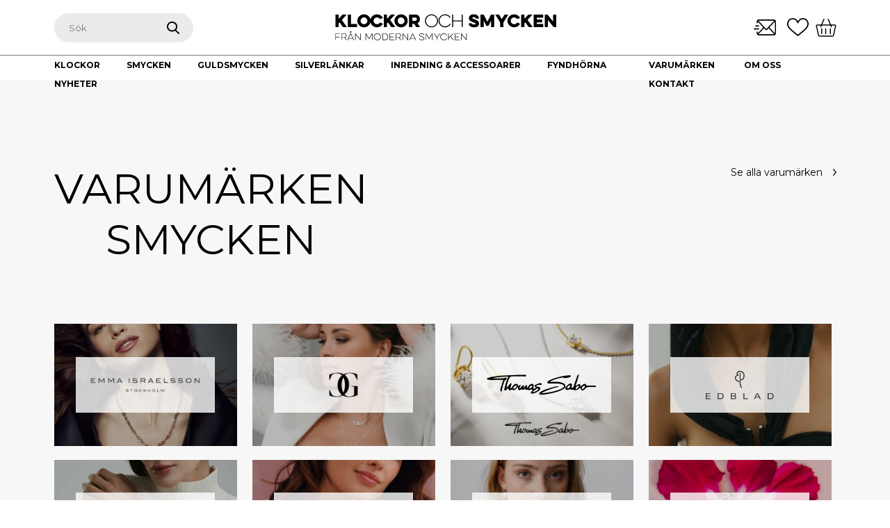

--- FILE ---
content_type: text/html; charset=UTF-8
request_url: https://klockorochsmycken.se/varumarken-smycken/
body_size: 41281
content:

<!DOCTYPE html>
<html class="no-js" lang="sv-SE" prefix="og: https://ogp.me/ns#">
<head> <script>
var gform;gform||(document.addEventListener("gform_main_scripts_loaded",function(){gform.scriptsLoaded=!0}),window.addEventListener("DOMContentLoaded",function(){gform.domLoaded=!0}),gform={domLoaded:!1,scriptsLoaded:!1,initializeOnLoaded:function(o){gform.domLoaded&&gform.scriptsLoaded?o():!gform.domLoaded&&gform.scriptsLoaded?window.addEventListener("DOMContentLoaded",o):document.addEventListener("gform_main_scripts_loaded",o)},hooks:{action:{},filter:{}},addAction:function(o,n,r,t){gform.addHook("action",o,n,r,t)},addFilter:function(o,n,r,t){gform.addHook("filter",o,n,r,t)},doAction:function(o){gform.doHook("action",o,arguments)},applyFilters:function(o){return gform.doHook("filter",o,arguments)},removeAction:function(o,n){gform.removeHook("action",o,n)},removeFilter:function(o,n,r){gform.removeHook("filter",o,n,r)},addHook:function(o,n,r,t,i){null==gform.hooks[o][n]&&(gform.hooks[o][n]=[]);var e=gform.hooks[o][n];null==i&&(i=n+"_"+e.length),gform.hooks[o][n].push({tag:i,callable:r,priority:t=null==t?10:t})},doHook:function(n,o,r){var t;if(r=Array.prototype.slice.call(r,1),null!=gform.hooks[n][o]&&((o=gform.hooks[n][o]).sort(function(o,n){return o.priority-n.priority}),o.forEach(function(o){"function"!=typeof(t=o.callable)&&(t=window[t]),"action"==n?t.apply(null,r):r[0]=t.apply(null,r)})),"filter"==n)return r[0]},removeHook:function(o,n,t,i){var r;null!=gform.hooks[o][n]&&(r=(r=gform.hooks[o][n]).filter(function(o,n,r){return!!(null!=i&&i!=o.tag||null!=t&&t!=o.priority)}),gform.hooks[o][n]=r)}});
</script>
<meta charset="UTF-8"><script>if(navigator.userAgent.match(/MSIE|Internet Explorer/i)||navigator.userAgent.match(/Trident\/7\..*?rv:11/i)){var href=document.location.href;if(!href.match(/[?&]nowprocket/)){if(href.indexOf("?")==-1){if(href.indexOf("#")==-1){document.location.href=href+"?nowprocket=1"}else{document.location.href=href.replace("#","?nowprocket=1#")}}else{if(href.indexOf("#")==-1){document.location.href=href+"&nowprocket=1"}else{document.location.href=href.replace("#","&nowprocket=1#")}}}}</script><script>class RocketLazyLoadScripts{constructor(){this.v="1.2.3",this.triggerEvents=["keydown","mousedown","mousemove","touchmove","touchstart","touchend","wheel"],this.userEventHandler=this._triggerListener.bind(this),this.touchStartHandler=this._onTouchStart.bind(this),this.touchMoveHandler=this._onTouchMove.bind(this),this.touchEndHandler=this._onTouchEnd.bind(this),this.clickHandler=this._onClick.bind(this),this.interceptedClicks=[],window.addEventListener("pageshow",t=>{this.persisted=t.persisted}),window.addEventListener("DOMContentLoaded",()=>{this._preconnect3rdParties()}),this.delayedScripts={normal:[],async:[],defer:[]},this.trash=[],this.allJQueries=[]}_addUserInteractionListener(t){if(document.hidden){t._triggerListener();return}this.triggerEvents.forEach(e=>window.addEventListener(e,t.userEventHandler,{passive:!0})),window.addEventListener("touchstart",t.touchStartHandler,{passive:!0}),window.addEventListener("mousedown",t.touchStartHandler),document.addEventListener("visibilitychange",t.userEventHandler)}_removeUserInteractionListener(){this.triggerEvents.forEach(t=>window.removeEventListener(t,this.userEventHandler,{passive:!0})),document.removeEventListener("visibilitychange",this.userEventHandler)}_onTouchStart(t){"HTML"!==t.target.tagName&&(window.addEventListener("touchend",this.touchEndHandler),window.addEventListener("mouseup",this.touchEndHandler),window.addEventListener("touchmove",this.touchMoveHandler,{passive:!0}),window.addEventListener("mousemove",this.touchMoveHandler),t.target.addEventListener("click",this.clickHandler),this._renameDOMAttribute(t.target,"onclick","rocket-onclick"),this._pendingClickStarted())}_onTouchMove(t){window.removeEventListener("touchend",this.touchEndHandler),window.removeEventListener("mouseup",this.touchEndHandler),window.removeEventListener("touchmove",this.touchMoveHandler,{passive:!0}),window.removeEventListener("mousemove",this.touchMoveHandler),t.target.removeEventListener("click",this.clickHandler),this._renameDOMAttribute(t.target,"rocket-onclick","onclick"),this._pendingClickFinished()}_onTouchEnd(t){window.removeEventListener("touchend",this.touchEndHandler),window.removeEventListener("mouseup",this.touchEndHandler),window.removeEventListener("touchmove",this.touchMoveHandler,{passive:!0}),window.removeEventListener("mousemove",this.touchMoveHandler)}_onClick(t){t.target.removeEventListener("click",this.clickHandler),this._renameDOMAttribute(t.target,"rocket-onclick","onclick"),this.interceptedClicks.push(t),t.preventDefault(),t.stopPropagation(),t.stopImmediatePropagation(),this._pendingClickFinished()}_replayClicks(){window.removeEventListener("touchstart",this.touchStartHandler,{passive:!0}),window.removeEventListener("mousedown",this.touchStartHandler),this.interceptedClicks.forEach(t=>{t.target.dispatchEvent(new MouseEvent("click",{view:t.view,bubbles:!0,cancelable:!0}))})}_waitForPendingClicks(){return new Promise(t=>{this._isClickPending?this._pendingClickFinished=t:t()})}_pendingClickStarted(){this._isClickPending=!0}_pendingClickFinished(){this._isClickPending=!1}_renameDOMAttribute(t,e,r){t.hasAttribute&&t.hasAttribute(e)&&(event.target.setAttribute(r,event.target.getAttribute(e)),event.target.removeAttribute(e))}_triggerListener(){this._removeUserInteractionListener(this),"loading"===document.readyState?document.addEventListener("DOMContentLoaded",this._loadEverythingNow.bind(this)):this._loadEverythingNow()}_preconnect3rdParties(){let t=[];document.querySelectorAll("script[type=rocketlazyloadscript]").forEach(e=>{if(e.hasAttribute("src")){let r=new URL(e.src).origin;r!==location.origin&&t.push({src:r,crossOrigin:e.crossOrigin||"module"===e.getAttribute("data-rocket-type")})}}),t=[...new Map(t.map(t=>[JSON.stringify(t),t])).values()],this._batchInjectResourceHints(t,"preconnect")}async _loadEverythingNow(){this.lastBreath=Date.now(),this._delayEventListeners(this),this._delayJQueryReady(this),this._handleDocumentWrite(),this._registerAllDelayedScripts(),this._preloadAllScripts(),await this._loadScriptsFromList(this.delayedScripts.normal),await this._loadScriptsFromList(this.delayedScripts.defer),await this._loadScriptsFromList(this.delayedScripts.async);try{await this._triggerDOMContentLoaded(),await this._triggerWindowLoad()}catch(t){console.error(t)}window.dispatchEvent(new Event("rocket-allScriptsLoaded")),this._waitForPendingClicks().then(()=>{this._replayClicks()}),this._emptyTrash()}_registerAllDelayedScripts(){document.querySelectorAll("script[type=rocketlazyloadscript]").forEach(t=>{t.hasAttribute("data-rocket-src")?t.hasAttribute("async")&&!1!==t.async?this.delayedScripts.async.push(t):t.hasAttribute("defer")&&!1!==t.defer||"module"===t.getAttribute("data-rocket-type")?this.delayedScripts.defer.push(t):this.delayedScripts.normal.push(t):this.delayedScripts.normal.push(t)})}async _transformScript(t){return new Promise((await this._littleBreath(),navigator.userAgent.indexOf("Firefox/")>0||""===navigator.vendor)?e=>{let r=document.createElement("script");[...t.attributes].forEach(t=>{let e=t.nodeName;"type"!==e&&("data-rocket-type"===e&&(e="type"),"data-rocket-src"===e&&(e="src"),r.setAttribute(e,t.nodeValue))}),t.text&&(r.text=t.text),r.hasAttribute("src")?(r.addEventListener("load",e),r.addEventListener("error",e)):(r.text=t.text,e());try{t.parentNode.replaceChild(r,t)}catch(i){e()}}:async e=>{function r(){t.setAttribute("data-rocket-status","failed"),e()}try{let i=t.getAttribute("data-rocket-type"),n=t.getAttribute("data-rocket-src");t.text,i?(t.type=i,t.removeAttribute("data-rocket-type")):t.removeAttribute("type"),t.addEventListener("load",function r(){t.setAttribute("data-rocket-status","executed"),e()}),t.addEventListener("error",r),n?(t.removeAttribute("data-rocket-src"),t.src=n):t.src="data:text/javascript;base64,"+window.btoa(unescape(encodeURIComponent(t.text)))}catch(s){r()}})}async _loadScriptsFromList(t){let e=t.shift();return e&&e.isConnected?(await this._transformScript(e),this._loadScriptsFromList(t)):Promise.resolve()}_preloadAllScripts(){this._batchInjectResourceHints([...this.delayedScripts.normal,...this.delayedScripts.defer,...this.delayedScripts.async],"preload")}_batchInjectResourceHints(t,e){var r=document.createDocumentFragment();t.forEach(t=>{let i=t.getAttribute&&t.getAttribute("data-rocket-src")||t.src;if(i){let n=document.createElement("link");n.href=i,n.rel=e,"preconnect"!==e&&(n.as="script"),t.getAttribute&&"module"===t.getAttribute("data-rocket-type")&&(n.crossOrigin=!0),t.crossOrigin&&(n.crossOrigin=t.crossOrigin),t.integrity&&(n.integrity=t.integrity),r.appendChild(n),this.trash.push(n)}}),document.head.appendChild(r)}_delayEventListeners(t){let e={};function r(t,r){!function t(r){!e[r]&&(e[r]={originalFunctions:{add:r.addEventListener,remove:r.removeEventListener},eventsToRewrite:[]},r.addEventListener=function(){arguments[0]=i(arguments[0]),e[r].originalFunctions.add.apply(r,arguments)},r.removeEventListener=function(){arguments[0]=i(arguments[0]),e[r].originalFunctions.remove.apply(r,arguments)});function i(t){return e[r].eventsToRewrite.indexOf(t)>=0?"rocket-"+t:t}}(t),e[t].eventsToRewrite.push(r)}function i(t,e){let r=t[e];Object.defineProperty(t,e,{get:()=>r||function(){},set(i){t["rocket"+e]=r=i}})}r(document,"DOMContentLoaded"),r(window,"DOMContentLoaded"),r(window,"load"),r(window,"pageshow"),r(document,"readystatechange"),i(document,"onreadystatechange"),i(window,"onload"),i(window,"onpageshow")}_delayJQueryReady(t){let e;function r(r){if(r&&r.fn&&!t.allJQueries.includes(r)){r.fn.ready=r.fn.init.prototype.ready=function(e){return t.domReadyFired?e.bind(document)(r):document.addEventListener("rocket-DOMContentLoaded",()=>e.bind(document)(r)),r([])};let i=r.fn.on;r.fn.on=r.fn.init.prototype.on=function(){if(this[0]===window){function t(t){return t.split(" ").map(t=>"load"===t||0===t.indexOf("load.")?"rocket-jquery-load":t).join(" ")}"string"==typeof arguments[0]||arguments[0]instanceof String?arguments[0]=t(arguments[0]):"object"==typeof arguments[0]&&Object.keys(arguments[0]).forEach(e=>{let r=arguments[0][e];delete arguments[0][e],arguments[0][t(e)]=r})}return i.apply(this,arguments),this},t.allJQueries.push(r)}e=r}r(window.jQuery),Object.defineProperty(window,"jQuery",{get:()=>e,set(t){r(t)}})}async _triggerDOMContentLoaded(){this.domReadyFired=!0,await this._littleBreath(),document.dispatchEvent(new Event("rocket-DOMContentLoaded")),await this._littleBreath(),window.dispatchEvent(new Event("rocket-DOMContentLoaded")),await this._littleBreath(),document.dispatchEvent(new Event("rocket-readystatechange")),await this._littleBreath(),document.rocketonreadystatechange&&document.rocketonreadystatechange()}async _triggerWindowLoad(){await this._littleBreath(),window.dispatchEvent(new Event("rocket-load")),await this._littleBreath(),window.rocketonload&&window.rocketonload(),await this._littleBreath(),this.allJQueries.forEach(t=>t(window).trigger("rocket-jquery-load")),await this._littleBreath();let t=new Event("rocket-pageshow");t.persisted=this.persisted,window.dispatchEvent(t),await this._littleBreath(),window.rocketonpageshow&&window.rocketonpageshow({persisted:this.persisted})}_handleDocumentWrite(){let t=new Map;document.write=document.writeln=function(e){let r=document.currentScript;r||console.error("WPRocket unable to document.write this: "+e);let i=document.createRange(),n=r.parentElement,s=t.get(r);void 0===s&&(s=r.nextSibling,t.set(r,s));let a=document.createDocumentFragment();i.setStart(a,0),a.appendChild(i.createContextualFragment(e)),n.insertBefore(a,s)}}async _littleBreath(){Date.now()-this.lastBreath>45&&(await this._requestAnimFrame(),this.lastBreath=Date.now())}async _requestAnimFrame(){return document.hidden?new Promise(t=>setTimeout(t)):new Promise(t=>requestAnimationFrame(t))}_emptyTrash(){this.trash.forEach(t=>t.remove())}static run(){let t=new RocketLazyLoadScripts;t._addUserInteractionListener(t)}}RocketLazyLoadScripts.run();</script>

    
    <meta name="viewport" content="width=device-width, initial-scale=1.0" >

    <link rel="profile" href="https://gmpg.org/xfn/11">

	<!-- Favicon -->
    <link rel="apple-touch-icon" sizes="180x180" href="https://klockorochsmycken.se/wp-content/themes/kosv3/images/favicon/apple-touch-icon.png">
		<link rel="safari-pinned-tab" sizes="180x180" href="https://klockorochsmycken.se/wp-content/themes/kosv3/images/favicon/safari-pinned-tab.svg">
		<link rel="android-chrome" sizes="256x256" href="https://klockorochsmycken.se/wp-content/themes/kosv3/images/favicon/android-chrome-256x256.png">
		<link rel="icon" type="image/png" sizes="32x32" href="https://klockorochsmycken.se/wp-content/themes/kosv3/images/favicon/favicon-32x32.png">
		<link rel="icon" type="image/png" sizes="16x16" href="https://klockorochsmycken.se/wp-content/themes/kosv3/images/favicon/favicon-16x16.png">
		<link rel="manifest" href="https://klockorochsmycken.se/wp-content/themes/kosv3/images/favicon/site.webmanifest">
		<link rel="icon" href="https://klockorochsmycken.se/wp-content/themes/kosv3/images/favicon/favicon.ico" type="image/x-icon" />
		<meta name="msapplication-TileColor" content="#da532c">
		<meta name="theme-color" content="#ffffff">
	<!-- Favicon -->

    
<!-- Google Tag Manager for WordPress by gtm4wp.com -->
<script data-cfasync="false" data-pagespeed-no-defer>
	var gtm4wp_datalayer_name = "dataLayer";
	var dataLayer = dataLayer || [];
	const gtm4wp_use_sku_instead = false;
	const gtm4wp_currency = 'SEK';
	const gtm4wp_product_per_impression = 10;
	const gtm4wp_clear_ecommerce = false;
	const gtm4wp_datalayer_max_timeout = 2000;
</script>
<!-- End Google Tag Manager for WordPress by gtm4wp.com -->
<!-- Sökmotoroptimering av Rank Math PRO – https://rankmath.com/ -->
<title>Varumärken Smycken</title>
<meta name="robots" content="follow, index, max-snippet:-1, max-video-preview:-1, max-image-preview:large"/>
<link rel="canonical" href="https://klockorochsmycken.se/varumarken-smycken/" />
<meta property="og:locale" content="sv_SE" />
<meta property="og:type" content="article" />
<meta property="og:title" content="Varumärken Smycken" />
<meta property="og:url" content="https://klockorochsmycken.se/varumarken-smycken/" />
<meta property="og:site_name" content="Klockor och Smycken" />
<meta property="article:publisher" content="https://www.facebook.com/klockorochsmycken/" />
<meta property="og:updated_time" content="2025-01-29T14:19:48+00:00" />
<meta name="twitter:card" content="summary_large_image" />
<meta name="twitter:title" content="Varumärken Smycken" />
<meta name="twitter:label1" content="Lästid" />
<meta name="twitter:data1" content="Mindre än en minut" />
<script type="application/ld+json" class="rank-math-schema-pro">{"@context":"https://schema.org","@graph":[{"@type":"BreadcrumbList","@id":"https://klockorochsmycken.se/varumarken-smycken/#breadcrumb","itemListElement":[{"@type":"ListItem","position":"1","item":{"@id":"https://klockorochsmycken.se","name":"Klockor och smycken"}},{"@type":"ListItem","position":"2","item":{"@id":"https://klockorochsmycken.se/varumarken-smycken/","name":"Varum\u00e4rken Smycken"}}]}]}</script>
<!-- /Rank Math SEO-tillägg för WordPress -->

<link rel='dns-prefetch' href='//cdn.jsdelivr.net' />
<link rel='dns-prefetch' href='//code.jquery.com' />
<link rel='dns-prefetch' href='//maps.googleapis.com' />
<link rel='dns-prefetch' href='//maps.gstatic.com' />
<link rel='dns-prefetch' href='//fonts.googleapis.com' />
<link rel='dns-prefetch' href='//fonts.gstatic.com' />
<link rel='dns-prefetch' href='//ajax.googleapis.com' />
<link rel='dns-prefetch' href='//apis.google.com' />
<link rel='dns-prefetch' href='//google-analytics.com' />
<link rel='dns-prefetch' href='//www.google-analytics.com' />
<link rel='dns-prefetch' href='//ssl.google-analytics.com' />
<link rel='dns-prefetch' href='//youtube.com' />
<link rel='dns-prefetch' href='//api.pinterest.com' />
<link rel='dns-prefetch' href='//cdnjs.cloudflare.com' />
<link rel='dns-prefetch' href='//pixel.wp.com' />
<link rel='dns-prefetch' href='//connect.facebook.net' />
<link rel='dns-prefetch' href='//platform.twitter.com' />
<link rel='dns-prefetch' href='//syndication.twitter.com' />
<link rel='dns-prefetch' href='//platform.instagram.com' />
<link rel='dns-prefetch' href='//disqus.com' />
<link rel='dns-prefetch' href='//sitename.disqus.com' />
<link rel='dns-prefetch' href='//s7.addthis.com' />
<link rel='dns-prefetch' href='//platform.linkedin.com' />
<link rel='dns-prefetch' href='//w.sharethis.com' />
<link rel='dns-prefetch' href='//s0.wp.com' />
<link rel='dns-prefetch' href='//s1.wp.com' />
<link rel='dns-prefetch' href='//s2.wp.com' />
<link rel='dns-prefetch' href='//s.gravatar.com' />
<link rel='dns-prefetch' href='//0.gravatar.com' />
<link rel='dns-prefetch' href='//2.gravatar.com' />
<link rel='dns-prefetch' href='//1.gravatar.com' />
<link rel='dns-prefetch' href='//stats.wp.com' />

<link rel="alternate" type="application/rss+xml" title="Klockor &amp; Smycken &raquo; Webbflöde" href="https://klockorochsmycken.se/feed/" />
<link rel="alternate" type="application/rss+xml" title="Klockor &amp; Smycken &raquo; Kommentarsflöde" href="https://klockorochsmycken.se/comments/feed/" />
<link rel="alternate" title="oEmbed (JSON)" type="application/json+oembed" href="https://klockorochsmycken.se/wp-json/oembed/1.0/embed?url=https%3A%2F%2Fklockorochsmycken.se%2Fvarumarken-smycken%2F" />
<link rel="alternate" title="oEmbed (XML)" type="text/xml+oembed" href="https://klockorochsmycken.se/wp-json/oembed/1.0/embed?url=https%3A%2F%2Fklockorochsmycken.se%2Fvarumarken-smycken%2F&#038;format=xml" />
<style id='wp-img-auto-sizes-contain-inline-css'>
img:is([sizes=auto i],[sizes^="auto," i]){contain-intrinsic-size:3000px 1500px}
/*# sourceURL=wp-img-auto-sizes-contain-inline-css */
</style>
<link rel='stylesheet' id='bootstrap-css' href='//cdn.jsdelivr.net/npm/bootstrap@5.1.0/dist/css/bootstrap.min.css?ver=5.1.0' media='all' />
<link rel='stylesheet' id='slick-css' href='//cdn.jsdelivr.net/npm/slick-carousel@1.8.1/slick/slick.css?ver=1.8.1' media='all' />
<link rel='stylesheet' id='jquery-ui-css' href='//code.jquery.com/ui/1.12.1/themes/smoothness/jquery-ui.css?ver=1.12.1' media='all' />
<link rel='stylesheet' id='fancybox-css' href='//cdn.jsdelivr.net/npm/@fancyapps/ui@4.0/dist/fancybox.css?ver=4' media='all' />
<link rel='stylesheet' id='baser-style-css' href='https://klockorochsmycken.se/wp-content/themes/kosv3/build/style-index.css?ver=f74febf699b2afdd98b0a7cd0dfbb687' media='all' />
<link rel='stylesheet' id='sbi_styles-css' href='https://klockorochsmycken.se/wp-content/plugins/instagram-feed-pro/css/sbi-styles.min.css?ver=6.2.4' media='all' />
<style id='wp-emoji-styles-inline-css'>

	img.wp-smiley, img.emoji {
		display: inline !important;
		border: none !important;
		box-shadow: none !important;
		height: 1em !important;
		width: 1em !important;
		margin: 0 0.07em !important;
		vertical-align: -0.1em !important;
		background: none !important;
		padding: 0 !important;
	}
/*# sourceURL=wp-emoji-styles-inline-css */
</style>
<style id='wp-block-library-inline-css'>
:root{--wp-block-synced-color:#7a00df;--wp-block-synced-color--rgb:122,0,223;--wp-bound-block-color:var(--wp-block-synced-color);--wp-editor-canvas-background:#ddd;--wp-admin-theme-color:#007cba;--wp-admin-theme-color--rgb:0,124,186;--wp-admin-theme-color-darker-10:#006ba1;--wp-admin-theme-color-darker-10--rgb:0,107,160.5;--wp-admin-theme-color-darker-20:#005a87;--wp-admin-theme-color-darker-20--rgb:0,90,135;--wp-admin-border-width-focus:2px}@media (min-resolution:192dpi){:root{--wp-admin-border-width-focus:1.5px}}.wp-element-button{cursor:pointer}:root .has-very-light-gray-background-color{background-color:#eee}:root .has-very-dark-gray-background-color{background-color:#313131}:root .has-very-light-gray-color{color:#eee}:root .has-very-dark-gray-color{color:#313131}:root .has-vivid-green-cyan-to-vivid-cyan-blue-gradient-background{background:linear-gradient(135deg,#00d084,#0693e3)}:root .has-purple-crush-gradient-background{background:linear-gradient(135deg,#34e2e4,#4721fb 50%,#ab1dfe)}:root .has-hazy-dawn-gradient-background{background:linear-gradient(135deg,#faaca8,#dad0ec)}:root .has-subdued-olive-gradient-background{background:linear-gradient(135deg,#fafae1,#67a671)}:root .has-atomic-cream-gradient-background{background:linear-gradient(135deg,#fdd79a,#004a59)}:root .has-nightshade-gradient-background{background:linear-gradient(135deg,#330968,#31cdcf)}:root .has-midnight-gradient-background{background:linear-gradient(135deg,#020381,#2874fc)}:root{--wp--preset--font-size--normal:16px;--wp--preset--font-size--huge:42px}.has-regular-font-size{font-size:1em}.has-larger-font-size{font-size:2.625em}.has-normal-font-size{font-size:var(--wp--preset--font-size--normal)}.has-huge-font-size{font-size:var(--wp--preset--font-size--huge)}.has-text-align-center{text-align:center}.has-text-align-left{text-align:left}.has-text-align-right{text-align:right}.has-fit-text{white-space:nowrap!important}#end-resizable-editor-section{display:none}.aligncenter{clear:both}.items-justified-left{justify-content:flex-start}.items-justified-center{justify-content:center}.items-justified-right{justify-content:flex-end}.items-justified-space-between{justify-content:space-between}.screen-reader-text{border:0;clip-path:inset(50%);height:1px;margin:-1px;overflow:hidden;padding:0;position:absolute;width:1px;word-wrap:normal!important}.screen-reader-text:focus{background-color:#ddd;clip-path:none;color:#444;display:block;font-size:1em;height:auto;left:5px;line-height:normal;padding:15px 23px 14px;text-decoration:none;top:5px;width:auto;z-index:100000}html :where(.has-border-color){border-style:solid}html :where([style*=border-top-color]){border-top-style:solid}html :where([style*=border-right-color]){border-right-style:solid}html :where([style*=border-bottom-color]){border-bottom-style:solid}html :where([style*=border-left-color]){border-left-style:solid}html :where([style*=border-width]){border-style:solid}html :where([style*=border-top-width]){border-top-style:solid}html :where([style*=border-right-width]){border-right-style:solid}html :where([style*=border-bottom-width]){border-bottom-style:solid}html :where([style*=border-left-width]){border-left-style:solid}html :where(img[class*=wp-image-]){height:auto;max-width:100%}:where(figure){margin:0 0 1em}html :where(.is-position-sticky){--wp-admin--admin-bar--position-offset:var(--wp-admin--admin-bar--height,0px)}@media screen and (max-width:600px){html :where(.is-position-sticky){--wp-admin--admin-bar--position-offset:0px}}

/*# sourceURL=wp-block-library-inline-css */
</style><style id='global-styles-inline-css'>
:root{--wp--preset--aspect-ratio--square: 1;--wp--preset--aspect-ratio--4-3: 4/3;--wp--preset--aspect-ratio--3-4: 3/4;--wp--preset--aspect-ratio--3-2: 3/2;--wp--preset--aspect-ratio--2-3: 2/3;--wp--preset--aspect-ratio--16-9: 16/9;--wp--preset--aspect-ratio--9-16: 9/16;--wp--preset--gradient--vivid-cyan-blue-to-vivid-purple: linear-gradient(135deg,rgb(6,147,227) 0%,rgb(155,81,224) 100%);--wp--preset--gradient--light-green-cyan-to-vivid-green-cyan: linear-gradient(135deg,rgb(122,220,180) 0%,rgb(0,208,130) 100%);--wp--preset--gradient--luminous-vivid-amber-to-luminous-vivid-orange: linear-gradient(135deg,rgb(252,185,0) 0%,rgb(255,105,0) 100%);--wp--preset--gradient--luminous-vivid-orange-to-vivid-red: linear-gradient(135deg,rgb(255,105,0) 0%,rgb(207,46,46) 100%);--wp--preset--gradient--very-light-gray-to-cyan-bluish-gray: linear-gradient(135deg,rgb(238,238,238) 0%,rgb(169,184,195) 100%);--wp--preset--gradient--cool-to-warm-spectrum: linear-gradient(135deg,rgb(74,234,220) 0%,rgb(151,120,209) 20%,rgb(207,42,186) 40%,rgb(238,44,130) 60%,rgb(251,105,98) 80%,rgb(254,248,76) 100%);--wp--preset--gradient--blush-light-purple: linear-gradient(135deg,rgb(255,206,236) 0%,rgb(152,150,240) 100%);--wp--preset--gradient--blush-bordeaux: linear-gradient(135deg,rgb(254,205,165) 0%,rgb(254,45,45) 50%,rgb(107,0,62) 100%);--wp--preset--gradient--luminous-dusk: linear-gradient(135deg,rgb(255,203,112) 0%,rgb(199,81,192) 50%,rgb(65,88,208) 100%);--wp--preset--gradient--pale-ocean: linear-gradient(135deg,rgb(255,245,203) 0%,rgb(182,227,212) 50%,rgb(51,167,181) 100%);--wp--preset--gradient--electric-grass: linear-gradient(135deg,rgb(202,248,128) 0%,rgb(113,206,126) 100%);--wp--preset--gradient--midnight: linear-gradient(135deg,rgb(2,3,129) 0%,rgb(40,116,252) 100%);--wp--preset--font-size--small: 13px;--wp--preset--font-size--medium: 20px;--wp--preset--font-size--large: 36px;--wp--preset--font-size--x-large: 42px;--wp--preset--spacing--20: 0.44rem;--wp--preset--spacing--30: 0.67rem;--wp--preset--spacing--40: 1rem;--wp--preset--spacing--50: 1.5rem;--wp--preset--spacing--60: 2.25rem;--wp--preset--spacing--70: 3.38rem;--wp--preset--spacing--80: 5.06rem;--wp--preset--shadow--natural: 6px 6px 9px rgba(0, 0, 0, 0.2);--wp--preset--shadow--deep: 12px 12px 50px rgba(0, 0, 0, 0.4);--wp--preset--shadow--sharp: 6px 6px 0px rgba(0, 0, 0, 0.2);--wp--preset--shadow--outlined: 6px 6px 0px -3px rgb(255, 255, 255), 6px 6px rgb(0, 0, 0);--wp--preset--shadow--crisp: 6px 6px 0px rgb(0, 0, 0);}:where(.is-layout-flex){gap: 0.5em;}:where(.is-layout-grid){gap: 0.5em;}body .is-layout-flex{display: flex;}.is-layout-flex{flex-wrap: wrap;align-items: center;}.is-layout-flex > :is(*, div){margin: 0;}body .is-layout-grid{display: grid;}.is-layout-grid > :is(*, div){margin: 0;}:where(.wp-block-columns.is-layout-flex){gap: 2em;}:where(.wp-block-columns.is-layout-grid){gap: 2em;}:where(.wp-block-post-template.is-layout-flex){gap: 1.25em;}:where(.wp-block-post-template.is-layout-grid){gap: 1.25em;}.has-vivid-cyan-blue-to-vivid-purple-gradient-background{background: var(--wp--preset--gradient--vivid-cyan-blue-to-vivid-purple) !important;}.has-light-green-cyan-to-vivid-green-cyan-gradient-background{background: var(--wp--preset--gradient--light-green-cyan-to-vivid-green-cyan) !important;}.has-luminous-vivid-amber-to-luminous-vivid-orange-gradient-background{background: var(--wp--preset--gradient--luminous-vivid-amber-to-luminous-vivid-orange) !important;}.has-luminous-vivid-orange-to-vivid-red-gradient-background{background: var(--wp--preset--gradient--luminous-vivid-orange-to-vivid-red) !important;}.has-very-light-gray-to-cyan-bluish-gray-gradient-background{background: var(--wp--preset--gradient--very-light-gray-to-cyan-bluish-gray) !important;}.has-cool-to-warm-spectrum-gradient-background{background: var(--wp--preset--gradient--cool-to-warm-spectrum) !important;}.has-blush-light-purple-gradient-background{background: var(--wp--preset--gradient--blush-light-purple) !important;}.has-blush-bordeaux-gradient-background{background: var(--wp--preset--gradient--blush-bordeaux) !important;}.has-luminous-dusk-gradient-background{background: var(--wp--preset--gradient--luminous-dusk) !important;}.has-pale-ocean-gradient-background{background: var(--wp--preset--gradient--pale-ocean) !important;}.has-electric-grass-gradient-background{background: var(--wp--preset--gradient--electric-grass) !important;}.has-midnight-gradient-background{background: var(--wp--preset--gradient--midnight) !important;}.has-small-font-size{font-size: var(--wp--preset--font-size--small) !important;}.has-medium-font-size{font-size: var(--wp--preset--font-size--medium) !important;}.has-large-font-size{font-size: var(--wp--preset--font-size--large) !important;}.has-x-large-font-size{font-size: var(--wp--preset--font-size--x-large) !important;}
/*# sourceURL=global-styles-inline-css */
</style>

<style id='classic-theme-styles-inline-css'>
/*! This file is auto-generated */
.wp-block-button__link{color:#fff;background-color:#32373c;border-radius:9999px;box-shadow:none;text-decoration:none;padding:calc(.667em + 2px) calc(1.333em + 2px);font-size:1.125em}.wp-block-file__button{background:#32373c;color:#fff;text-decoration:none}
/*# sourceURL=/wp-includes/css/classic-themes.min.css */
</style>
<link rel='stylesheet' id='woocommerce-layout-css' href='https://klockorochsmycken.se/wp-content/plugins/woocommerce/assets/css/woocommerce-layout.css?ver=7.1.0' media='all' />
<link rel='stylesheet' id='woocommerce-smallscreen-css' href='https://klockorochsmycken.se/wp-content/plugins/woocommerce/assets/css/woocommerce-smallscreen.css?ver=7.1.0' media='only screen and (max-width: 768px)' />
<link rel='stylesheet' id='woocommerce-general-css' href='https://klockorochsmycken.se/wp-content/plugins/woocommerce/assets/css/woocommerce.css?ver=7.1.0' media='all' />
<style id='woocommerce-inline-inline-css'>
.woocommerce form .form-row .required { visibility: visible; }
/*# sourceURL=woocommerce-inline-inline-css */
</style>
<style id='wp-block-paragraph-inline-css'>
.is-small-text{font-size:.875em}.is-regular-text{font-size:1em}.is-large-text{font-size:2.25em}.is-larger-text{font-size:3em}.has-drop-cap:not(:focus):first-letter{float:left;font-size:8.4em;font-style:normal;font-weight:100;line-height:.68;margin:.05em .1em 0 0;text-transform:uppercase}body.rtl .has-drop-cap:not(:focus):first-letter{float:none;margin-left:.1em}p.has-drop-cap.has-background{overflow:hidden}:root :where(p.has-background){padding:1.25em 2.375em}:where(p.has-text-color:not(.has-link-color)) a{color:inherit}p.has-text-align-left[style*="writing-mode:vertical-lr"],p.has-text-align-right[style*="writing-mode:vertical-rl"]{rotate:180deg}


/*# sourceURL=wp-block-paragraph-inline-css */
</style>
<link rel='stylesheet' id='wp-block-header_slider-css' href='https://klockorochsmycken.se/wp-content/themes/kosv3/build/header_slider.css?ver=84a66b084c69c59d08c0ceb542f8f680' media='all' />
<style id='wp-block-header_slider-inline-css'>
.header-slider .slide{width:100%}.header-slider .slide .inner-slider-wrapper{height:100%;position:relative;width:100%}.header-slider .slide figure{height:100%;margin:0;overflow:hidden}.header-slider .slide figure img{height:auto;height:100%;-o-object-fit:cover;object-fit:cover;width:100%}.header-slider .slide .slider-inner-container{left:auto;position:absolute;text-align:center;top:50%;-webkit-transform:translateY(-50%);transform:translateY(-50%)}.header-slider .slide .slider-inner-container img{display:block;margin-bottom:40px}.header-slider .slide .slider-inner-container .btn-white{text-decoration:none}.header-slider .slide .slider-inner-container .btn-white:hover{border:1px solid #fff}.header-slider.alignfull{padding-left:0;padding-right:0}.slider-wrapper{position:relative}.slider-wrapper.alignfull{padding-left:0;padding-right:0}.slider-wrapper .slider-controls{-webkit-box-align:center;-ms-flex-align:center;-webkit-box-pack:center;-ms-flex-pack:center;-webkit-align-items:center;align-items:center;bottom:0;cursor:pointer;display:-webkit-box;display:-webkit-flex;display:-ms-flexbox;display:flex;-webkit-justify-content:center;justify-content:center;position:absolute;top:0;width:100px}.slider-wrapper .slider-controls svg{height:30px;width:30px}.slider-wrapper .slider-controls.prev-control{left:50px}.slider-wrapper .slider-controls.next-control{right:50px}.slider-wrapper .slider-controls.next-control svg{-webkit-transform:rotate(-180deg);transform:rotate(-180deg)}@media(max-width:1024px){.header-slider .slide .slider-inner-container{text-align:left}.header-slider .slide .slider-inner-container img{margin-bottom:30px;max-height:70px;width:auto}.header-slider .slide .slider-inner-container .btn-white{height:35px}}@media(max-width:450px){.header-slider .slide .slider-inner-container{left:50%;text-align:center;-webkit-transform:translate(-50%,-50%);transform:translate(-50%,-50%);width:100%}.header-slider .slide .slider-inner-container img{display:inline-block;margin:0 auto 30px}.slider-wrapper .slider-controls.prev-control{left:0}.slider-wrapper .slider-controls.next-control{right:0}}

/*# sourceURL=wp-block-header_slider-inline-css */
</style>
<link rel='stylesheet' id='wp-block-image_block-css' href='https://klockorochsmycken.se/wp-content/themes/kosv3/build/image_block.css?ver=385dc3dc2b572ae1727470241de6350f' media='all' />
<style id='wp-block-image_block-inline-css'>
.full-image{background-position:50% 50%!important;background-repeat:no-repeat!important;background-size:cover!important;height:560px;overflow:hidden;position:relative;-webkit-transition:all .2s ease-in-out;transition:all .2s ease-in-out}.full-image:hover .full-image-text h2{-webkit-transform:scale(1.05);transform:scale(1.05)}.full-image.margin-tb{margin-bottom:50px;margin-top:50px}.full-image .full-link{height:100%;left:0;position:absolute;top:0;width:100%;z-index:1}.full-image .full-image-text{color:#fff;left:50%;position:absolute;text-align:center;top:50%;-webkit-transform:translate(-50%,-50%);transform:translate(-50%,-50%);width:100%}.full-image .full-image-text h4{font-size:1.7rem;margin-bottom:15px;text-transform:uppercase}.full-image .full-image-text h2{font-size:6rem;margin-bottom:30px;-webkit-transition:all .2s ease-in-out;transition:all .2s ease-in-out}.full-image .full-image-text p{font-size:2.5rem;margin-bottom:0;text-transform:uppercase}.image-block .heading-gold{color:#877144;display:block;font-size:1.2rem;letter-spacing:2.7px;margin:40px 0;position:relative;text-align:center;text-transform:uppercase;width:100%}.image-block .heading-gold:before{left:0}.image-block .heading-gold:after,.image-block .heading-gold:before{background:#877144;content:"";display:block;height:1px;position:absolute;top:50%;width:100%;width:250px}.image-block .heading-gold:after{right:0}.image-block .col-12{overflow:hidden}.image-block .image-row.margin-top{margin-top:50px}.image-block .image-row.margin-bottom{margin-bottom:50px}.image-block .image-wrap{color:#fff;max-width:98%;overflow:hidden;position:relative;text-align:center}.image-block .image-wrap,.image-block .image-wrap img{-webkit-transition:all .2s ease-in-out;transition:all .2s ease-in-out}.image-block .image-wrap img{height:100%;-o-object-fit:cover;object-fit:cover;width:100%}.image-block .image-wrap:hover img{-webkit-transform:scale(1.02);transform:scale(1.02)}.image-block .image-wrap .full-link{height:100%;left:0;position:absolute;top:0;width:100%;z-index:1}.image-block .image-wrap .text-wrap{bottom:30px;left:50%;position:absolute;-webkit-transform:translate(-50%);transform:translate(-50%);width:100%}.image-block .image-wrap .text-wrap h4{font-size:1.3rem;line-height:1.5rem;margin-bottom:5px;text-transform:uppercase}.image-block .image-wrap .text-wrap h2{font-size:2.5rem;line-height:3rem;text-transform:uppercase}.image-block .image-wrap .text-wrap p{margin-bottom:0}@media(max-width:1024px){.image-block .heading-gold{font-size:1rem;margin:25px 0}.image-block .heading-gold:after,.image-block .heading-gold:before{width:100px}.image-block .image-row.margin-top{margin-top:25px}.image-block .image-row.margin-bottom{margin-bottom:25px}.image-block .image-wrap .text-wrap{bottom:15px}.image-block .image-wrap .text-wrap h4{font-size:1.2rem}.image-block .image-wrap .text-wrap h2{font-size:1.8rem;line-height:2rem}.full-image{height:240px}.full-image.margin-tb{margin:25px 0}.full-image .full-image-text h4{font-size:1.2rem;line-height:1.2rem}.full-image .full-image-text h2{font-size:3.5rem;margin-bottom:20px}.full-image .full-image-text p{font-size:1.8rem}}@media(max-width:450px){.image-block{padding:0 15px}.image-block .heading-gold{line-height:1.5rem;padding:0 20px}.image-block .heading-gold:after,.image-block .heading-gold:before{width:20px}.image-block .image-wrap{height:200px;margin-bottom:15px;max-width:100%}.image-block .col{-webkit-box-flex:1;-webkit-flex:auto;-ms-flex:auto;flex:auto}.full-image{height:200px}.full-image .full-image-text h2{font-size:2.5rem;margin-bottom:10px}.full-image .full-image-text h4{font-size:1.2rem;margin-bottom:10px}.full-image .full-image-text p{font-size:1.2rem}}

/*# sourceURL=wp-block-image_block-inline-css */
</style>
<link rel='stylesheet' id='wp-block-best_seller-css' href='https://klockorochsmycken.se/wp-content/themes/kosv3/build/best_seller.css?ver=f24100183c48b5ee09a988e16817af6e' media='all' />
<style id='wp-block-best_seller-inline-css'>
.top-products{background:#f7f7f7;padding:140px 0}.top-products h2{font-size:2.5rem;line-height:3rem;margin-bottom:45px;text-transform:uppercase}.top-products .more-link{color:#000;display:block;font-size:1.4rem;margin-bottom:15px;margin-right:20px;position:relative;text-align:right;text-decoration:none}.top-products .more-link:hover{margin-right:15px}.top-products .more-link:hover:after{right:-15px}.top-products .more-link:after{background:url([data-uri]);background-size:5px;content:"";height:10px;position:absolute;right:-20px;top:8px;-webkit-transition:all .2s ease-in-out;transition:all .2s ease-in-out;width:5px}.top-products .product{background:#fff;height:100%;padding:20px;position:relative}.top-products .product.outofstock .add_to_cart_button:hover{background:url([data-uri])}.top-products .product .onsale{background:#000;border-radius:50%;color:#fff;font-size:1rem;font-weight:300;height:30px;left:auto;line-height:30px;margin:0;min-height:3.236em;min-width:3.236em;padding:.202em;position:absolute;right:20px;text-align:center;text-transform:uppercase;top:20px;width:30px;z-index:1}.top-products .product span.reg-price{color:#888!important;font-size:1.4rem!important}.top-products .product .add-or-remove-fav{background:none;border:none}.top-products .product .product-sku{color:#bebfbf;font-size:1.2rem}.top-products .product .img-wrap{margin-bottom:10px;overflow:hidden}.top-products .product .add_to_cart_button{background:url([data-uri]);background-size:24px;border:none;display:inline-block;height:21px;margin:0;padding:0;position:relative;vertical-align:middle;width:24px}.top-products .product .add_to_cart_button:hover{background-color:transparent;background:url([data-uri]);background-size:24px;cursor:pointer}.top-products .product .not-instock-mobile{display:none!important}.top-products .product img{margin-bottom:10px;max-width:100%;-webkit-transition:all .2s ease-in-out;transition:all .2s ease-in-out}.top-products .product img:hover{-webkit-transform:scale(1.05);transform:scale(1.05)}.top-products .product .product-heading{-webkit-box-flex:1;-ms-flex-positive:1;-webkit-flex-grow:1;flex-grow:1}.top-products .product a{color:#000;font-weight:500;text-decoration:none}.top-products .product a h2{-webkit-box-flex:1;-ms-flex-positive:1;color:#000;-webkit-flex-grow:1;flex-grow:1;font-size:1.6rem;font-weight:500;line-height:2rem;margin-bottom:30px;text-transform:none}.top-products .product ins{text-decoration:none}.top-products .product .price,.top-products .product .sale-price{color:#000!important;font-size:1.4rem!important;font-weight:500!important}.top-products .product .price bdi,.top-products .product .sale-price bdi{font-weight:400;text-decoration:none}.top-products .product del{color:#888!important}.top-products .product .reg-price{color:#888!important;font-size:1.4rem!important;margin-left:10px;text-decoration:line-through}@media(max-width:1024px){.top-products{padding:50px 0}.top-products h2{font-size:2rem;margin-bottom:30px}.top-products .col-md-4:nth-child(4){display:none}.top-products .more-link:after{top:5px}.top-products .product button svg{width:20px}.top-products .product .add_to_cart_button{background-repeat:no-repeat!important;background-size:23px!important;height:25px;width:23px}.top-products .product a{font-size:1.5rem}.top-products .product a h2{font-size:1.5rem;margin-bottom:10px}.top-products .product .reg-price,.top-products .product .sale-price{font-size:1.3rem!important}.top-products .product .reg-price{display:block;margin-left:0}}@media(max-width:450px){.top-products{padding-left:15px;padding-right:15px}.top-products .col-md-4:nth-child(4){display:block}.top-products .product{padding:10px}.top-products .product a h2{font-size:1.2rem;margin-bottom:10px}.top-products .product .price,.top-products .product a{font-size:1.2rem!important}.top-products .product .product-buttons svg{width:15px}.top-products .product .product-buttons .add_to_cart_button{background-size:15px!important;height:15px;width:15px}.top-products .col-6{margin-bottom:10px}.top-products .more-link{display:inline-block;margin-top:20px;text-align:left}}

/*# sourceURL=wp-block-best_seller-inline-css */
</style>
<link rel='stylesheet' id='wp-block-brands-css' href='https://klockorochsmycken.se/wp-content/themes/kosv3/build/brands.css?ver=da85be60a17578b7700066159eb71d80' media='all' />
<style id='wp-block-brands-inline-css'>
.brands-block{background:#f7f7f7;padding:120px 0 100px}.brands-block h1{text-align:center}.brands-block h2{font-size:2.5rem;line-height:3rem;margin-bottom:45px;text-transform:uppercase}.brands-block .full-link{height:100%;left:0;position:absolute;top:0;width:100%;z-index:11}.brands-block .brand-wrap{margin-bottom:20px;margin-right:7px;overflow:hidden;position:relative}.brands-block .brand-wrap:hover .brand-image{-webkit-transform:scale(1.02);transform:scale(1.02)}.brands-block .brand-wrap:after{background-color:#000;content:"";height:100%;left:0;opacity:.2;position:absolute;top:0;width:100%;z-index:1}.brands-block .brand-wrap .brand-image{height:100%;max-height:200px;-o-object-fit:cover;object-fit:cover;position:relative;-webkit-transition:all .2s ease-in-out;transition:all .2s ease-in-out;width:100%}.brands-block .brand-wrap .logo-wrap{background:hsla(0,0%,100%,.8);height:80px;left:50%;padding:20px;position:absolute;top:50%;-webkit-transform:translate(-50%,-50%);transform:translate(-50%,-50%);width:200px;z-index:2}.brands-block .brand-wrap .brand-logo{-webkit-filter:grayscale(100%);filter:grayscale(100%);height:auto;max-height:60px;max-width:100%;text-align:center;width:auto;z-index:10}.brands-block .more-link{color:#000;display:block;font-size:1.4rem;margin-bottom:25px;margin-right:20px;position:relative;text-align:right;text-decoration:none}.brands-block .more-link:hover{margin-right:15px}.brands-block .more-link:hover:after{right:-15px}.brands-block .more-link:after{background:url([data-uri]);background-size:5px;content:"";height:10px;position:absolute;right:-20px;top:8px;-webkit-transition:all .2s ease-in-out;transition:all .2s ease-in-out;width:5px}@media(max-width:1024px){.brands-block{padding:50px 0}.brands-block h2{font-size:2rem;margin-bottom:30px}.brands-block .more-link:after{top:5px}.brands-block .brand-wrap{margin-bottom:15px;margin-right:0}.brands-block .brand-wrap .logo-wrap{height:50px;width:130px}.brands-block .brand-wrap .brand-logo{max-height:40px;max-width:90px}.brands-block .brand-wrap .brand-image{max-height:115px}}@media(max-width:450px){.brands-block{padding-left:15px;padding-right:15px}}

/*# sourceURL=wp-block-brands-inline-css */
</style>
<link rel='stylesheet' id='wp-block-brands_list-css' href='https://klockorochsmycken.se/wp-content/themes/kosv3/build/brands_list.css?ver=064f8119f89054763dabe1f57154658e' media='all' />
<style id='wp-block-brands_list-inline-css'>
.brands-list{color:#5b5b5b;padding:100px 0}.brands-list ul{list-style:none;margin-bottom:30px;padding:0}.brands-list ul li a{color:#5b5b5b;font-size:1.5rem;line-height:2.6rem;text-decoration:none}

/*# sourceURL=wp-block-brands_list-inline-css */
</style>
<link rel='stylesheet' id='wp-block-show_instagram-css' href='https://klockorochsmycken.se/wp-content/themes/kosv3/build/show_instagram.css?ver=b65d6403c72386ec36990b57cca2b79c' media='all' />
<style id='wp-block-show_instagram-inline-css'>
.instagram-feed{padding:100px 0}.instagram-feed h2{font-size:2.5rem;line-height:2.5rem;margin-bottom:50px;text-transform:uppercase}.instagram-feed #sbi_images{margin-left:-20px;margin-right:-20px}@media(max-width:1024px){.instagram-feed{padding:30px 0 0}.instagram-feed h2{font-size:2rem;line-height:2rem;margin-bottom:30px}}@media(max-width:450px){.instagram-feed{padding-left:15px}.instagram-feed h2{margin-bottom:10px}}

/*# sourceURL=wp-block-show_instagram-inline-css */
</style>
<link rel='stylesheet' id='wp-block-small_hero-css' href='https://klockorochsmycken.se/wp-content/themes/kosv3/build/small_hero.css?ver=24a8ed02a3183068d3ab4c7b8ccada57' media='all' />
<style id='wp-block-small_hero-inline-css'>
.small-hero{background-position:50% 50%!important;background-size:cover!important;height:300px}.small-hero h1{color:#fff;font-size:5rem;line-height:5rem;margin-bottom:0;text-align:center}.small-hero p{color:#fff;margin:20px auto 0;max-width:600px;text-align:center}@media(max-width:450px){.small-hero{height:200px}.small-hero h1{font-size:3rem;line-height:3rem}.small-hero p{font-size:1.4rem;margin-top:15px;max-width:none}}

/*# sourceURL=wp-block-small_hero-inline-css */
</style>
<link rel='stylesheet' id='wp-block-categories_block-css' href='https://klockorochsmycken.se/wp-content/themes/kosv3/build/categories_block.css?ver=7aeb6171398a7c4f5dca8afea832fd89' media='all' />
<style id='wp-block-categories_block-inline-css'>
.categories-block{padding:0 80px 30px}.categories-block h2{font-size:4rem;margin-bottom:50px;text-align:center}.categories-block .cat-wrap{margin-bottom:30px;overflow:hidden}.categories-block .cat-wrap:hover .cat-image{-webkit-transform:scale(1.02);transform:scale(1.02)}.categories-block .cat-wrap .cat-image{background-position:50% 50%!important;background-size:cover!important;height:300px;margin-right:10px;position:relative;-webkit-transition:all .2s ease-in-out;transition:all .2s ease-in-out}.categories-block .cat-wrap .cat-image:after{background:#000;content:"";height:100%;left:0;opacity:.2;position:absolute;top:0;width:100%;z-index:1}.categories-block .cat-wrap h3{bottom:30px;color:#fff;font-size:2.5rem;font-weight:700;left:50%;line-height:3rem;position:absolute;text-transform:uppercase;-webkit-transform:translate(-50%);transform:translate(-50%);z-index:2}.categories-block .cat-wrap .full-link{height:100%;left:0;position:absolute;top:0;width:100%;z-index:3}@media(max-width:1024px){.categories-block h2{font-size:3rem;margin-bottom:30px}.categories-block .cat-wrap{margin-bottom:30px}.categories-block .cat-wrap .cat-image{height:240px}}@media(max-width:450px){.categories-block{padding:0 15px}.categories-block h2{font-size:2.5rem}.categories-block .cat-wrap{margin-bottom:15px}.categories-block .cat-wrap .cat-image{height:90px;margin-right:0}.categories-block .cat-wrap .cat-image h3{bottom:10px;font-size:1.5rem;line-height:1.5rem}}

/*# sourceURL=wp-block-categories_block-inline-css */
</style>
<link rel='stylesheet' id='sass-css-css' href='https://klockorochsmycken.se/wp-content/themes/kosv3/src/assets/scss/style.scss?ver=1.0.6' media='all' />
<link rel='stylesheet' id='custom-css-css' href='https://klockorochsmycken.se/wp-content/themes/kosv3/src/assets/css/custom.css?ver=1.0.6' media='all' />
<link rel='stylesheet' id='guaven_woos-css' href='https://klockorochsmycken.se/wp-content/plugins/woo-search-box/public/assets/guaven_woos.css?ver=229.21901' media='all' />
<link rel='stylesheet' id='guaven_woos_layout-css' href='https://klockorochsmycken.se/wp-content/plugins/woo-search-box/public/assets/gws_layouts/default.css?ver=229.21901' media='all' />
<link rel='stylesheet' id='woo_discount_pro_style-css' href='https://klockorochsmycken.se/wp-content/plugins/woo-discount-rules-pro/Assets/Css/awdr_style.css?ver=2.6.1' media='all' />
<style id='rocket-lazyload-inline-css'>
.rll-youtube-player{position:relative;padding-bottom:56.23%;height:0;overflow:hidden;max-width:100%;}.rll-youtube-player:focus-within{outline: 2px solid currentColor;outline-offset: 5px;}.rll-youtube-player iframe{position:absolute;top:0;left:0;width:100%;height:100%;z-index:100;background:0 0}.rll-youtube-player img{bottom:0;display:block;left:0;margin:auto;max-width:100%;width:100%;position:absolute;right:0;top:0;border:none;height:auto;-webkit-transition:.4s all;-moz-transition:.4s all;transition:.4s all}.rll-youtube-player img:hover{-webkit-filter:brightness(75%)}.rll-youtube-player .play{height:100%;width:100%;left:0;top:0;position:absolute;background:url(https://klockorochsmycken.se/wp-content/plugins/wp-rocket/assets/img/youtube.png) no-repeat center;background-color: transparent !important;cursor:pointer;border:none;}.wp-embed-responsive .wp-has-aspect-ratio .rll-youtube-player{position:absolute;padding-bottom:0;width:100%;height:100%;top:0;bottom:0;left:0;right:0}
/*# sourceURL=rocket-lazyload-inline-css */
</style>
<script type="rocketlazyloadscript" data-rocket-src="https://klockorochsmycken.se/wp-includes/js/jquery/jquery.min.js?ver=3.7.1" id="jquery-core-js" defer></script>
<script type="rocketlazyloadscript" data-rocket-src="https://klockorochsmycken.se/wp-includes/js/jquery/jquery-migrate.min.js?ver=3.4.1" id="jquery-migrate-js" defer></script>
<script type="rocketlazyloadscript" data-minify="1" data-rocket-src="https://klockorochsmycken.se/wp-content/cache/min/1/wp-content/themes/kosv3/src/assets/js/custom.js?ver=1763469102" id="custom-js-js" defer></script>
<script id="filters-js-js-extra">
var api = {"nonce":"5620515afe","url":"https://klockorochsmycken.se/wp-json/","theme":"https://klockorochsmycken.se/wp-content/themes/kosv3"};
//# sourceURL=filters-js-js-extra
</script>
<script type="rocketlazyloadscript" data-minify="1" data-rocket-src="https://klockorochsmycken.se/wp-content/cache/min/1/wp-content/themes/kosv3/src/assets/js/filter.js?ver=1763469102" id="filters-js-js" defer></script>
<script type="rocketlazyloadscript" data-minify="1" data-rocket-src="https://klockorochsmycken.se/wp-content/cache/min/1/wp-content/themes/kosv3/src/assets/js/favorites.js?ver=1763469102" id="favorites-js-js" defer></script>
<script type="rocketlazyloadscript" data-minify="1" data-rocket-src="https://klockorochsmycken.se/wp-content/cache/min/1/wp-content/themes/kosv3/src/assets/js/popup.js?ver=1763469102" id="popup-js-js" defer></script>
<script id="cart-js-js-extra">
var api = {"nonce":"5620515afe","url":"https://klockorochsmycken.se/wp-json/","theme":"https://klockorochsmycken.se/wp-content/themes/kosv3"};
//# sourceURL=cart-js-js-extra
</script>
<script type="rocketlazyloadscript" data-minify="1" data-rocket-src="https://klockorochsmycken.se/wp-content/cache/min/1/wp-content/themes/kosv3/src/assets/js/cart.js?ver=1763469102" id="cart-js-js" defer></script>
<script type="rocketlazyloadscript" data-minify="1" data-rocket-src="https://klockorochsmycken.se/wp-content/cache/min/1/wp-content/themes/kosv3/src/assets/js/cat-slider.js?ver=1763469102" id="cat-slider-js-js" defer></script>
<script id="checkout-js-js-extra">
var api = {"nonce":"5620515afe","url":"https://klockorochsmycken.se/wp-json/","theme":"https://klockorochsmycken.se/wp-content/themes/kosv3"};
//# sourceURL=checkout-js-js-extra
</script>
<script type="rocketlazyloadscript" data-minify="1" data-rocket-src="https://klockorochsmycken.se/wp-content/cache/min/1/wp-content/themes/kosv3/src/assets/js/checkout.js?ver=1763469102" id="checkout-js-js" defer></script>
<link rel="https://api.w.org/" href="https://klockorochsmycken.se/wp-json/" /><link rel="alternate" title="JSON" type="application/json" href="https://klockorochsmycken.se/wp-json/wp/v2/pages/9696" /><link rel="EditURI" type="application/rsd+xml" title="RSD" href="https://klockorochsmycken.se/xmlrpc.php?rsd" />
<meta name="generator" content="WordPress 6.9" />
<link rel='shortlink' href='https://klockorochsmycken.se/?p=9696' />

<!-- This website runs the Product Feed PRO for WooCommerce by AdTribes.io plugin - version 11.9.9 -->

<!-- Google Tag Manager for WordPress by gtm4wp.com -->
<!-- GTM Container placement set to manual -->
<script data-cfasync="false" data-pagespeed-no-defer>
	var dataLayer_content = {"pagePostType":"page","pagePostType2":"single-page","pagePostAuthor":"Josefin"};
	dataLayer.push( dataLayer_content );
</script>
<script type="rocketlazyloadscript" data-cfasync="false" data-pagespeed-no-defer>
(function(w,d,s,l,i){w[l]=w[l]||[];w[l].push({'gtm.start':
new Date().getTime(),event:'gtm.js'});var f=d.getElementsByTagName(s)[0],
j=d.createElement(s),dl=l!='dataLayer'?'&l='+l:'';j.async=true;j.src=
'//www.googletagmanager.com/gtm.js?id='+i+dl;f.parentNode.insertBefore(j,f);
})(window,document,'script','dataLayer','GTM-53B8W8M');
</script>
<!-- End Google Tag Manager for WordPress by gtm4wp.com -->	<noscript><style>.woocommerce-product-gallery{ opacity: 1 !important; }</style></noscript>
			<style id="wp-custom-css">
			.grecaptcha-badge {
	display:none !important;
}
.contact-page .contact-info .col-12{
	width: 100% !important;
}		</style>
		<noscript><style id="rocket-lazyload-nojs-css">.rll-youtube-player, [data-lazy-src]{display:none !important;}</style></noscript>			
	<link rel='stylesheet' id='gform_basic-css' href='https://klockorochsmycken.se/wp-content/plugins/gravityforms/assets/css/dist/basic.min.css?ver=2.7.14' media='all' />
<link rel='stylesheet' id='gform_theme_components-css' href='https://klockorochsmycken.se/wp-content/plugins/gravityforms/assets/css/dist/theme-components.min.css?ver=2.7.14' media='all' />
<link rel='stylesheet' id='gform_theme_ie11-css' href='https://klockorochsmycken.se/wp-content/plugins/gravityforms/assets/css/dist/theme-ie11.min.css?ver=2.7.14' media='all' />
<link rel='stylesheet' id='gform_theme-css' href='https://klockorochsmycken.se/wp-content/plugins/gravityforms/assets/css/dist/theme.min.css?ver=2.7.14' media='all' />
</head>
<body class="wp-singular page-template-default page page-id-9696 wp-embed-responsive wp-theme-kosv3 theme-kosv3 woocommerce-no-js">



<!-- GTM Container placement set to manual -->
<!-- Google Tag Manager (noscript) -->
				<noscript><iframe src="https://www.googletagmanager.com/ns.html?id=GTM-53B8W8M" height="0" width="0" style="display:none;visibility:hidden" aria-hidden="true"></iframe></noscript>
<!-- End Google Tag Manager (noscript) --><main id="site-main">
    <header id="site-header">
        <div class="container-fluid">
            <div class="header-top">
                <div class="header-wrap">
                    <div class="row d-flex align-items-center h-100">
                        <div class="col-12 col-lg-3 col-md-3 d-flex align-items-center d-none d-md-block">
                            <div class="search-bar">
                                <form action="/" method="get" class="search-form" action="https://klockorochsmycken.se/">
    <input type="search" name="s" id="search-products" placeholder="Sök" value="" />
    <input type="image"  class="search-submit" alt="Sök" src="https://klockorochsmycken.se/wp-content/themes/kosv3/images/search.svg" />
</form>
<div class="search-quick-result">

</div>                            </div>
                        </div>
                        <div class="col-6 col-lg-6 col-md-6 d-flex justify-content-md-center">
                            <div class="header-logo">
                                                                                                    <a href="/">
                                        <img src="data:image/svg+xml,%3Csvg%20xmlns='http://www.w3.org/2000/svg'%20viewBox='0%200%200%200'%3E%3C/svg%3E" alt="logo" data-lazy-src="https://klockorochsmycken.se/wp-content/uploads/2022/04/kos.svg"/><noscript><img src="https://klockorochsmycken.se/wp-content/uploads/2022/04/kos.svg" alt="logo"/></noscript>
                                    </a>
                                                            </div>
                        </div>
                        <div class="col-6 col-lg-3 col-md-3 d-flex justify-content-end align-items-center">
                            <div class="button-group d-flex align-items-center">
                                <div class="contact-btn d-none d-sm-block">
                                    <button type="button" class="toggle-slideout-contact">
                                        <?xml version="1.0" encoding="UTF-8"?>
<svg width="25px" height="18px" viewBox="0 0 25 18" version="1.1" xmlns="http://www.w3.org/2000/svg" xmlns:xlink="http://www.w3.org/1999/xlink">
    <g id="Symbols" stroke="none" stroke-width="1" fill="none" fill-rule="evenodd">
        <g id="005-email-copy" fill="#000000" fill-rule="nonzero">
            <path d="M22.7777778,0 L5.55555556,0 C4.33333333,0 3.33333333,1.24615385 3.33333333,2.76923077 L3.33333333,3.80769231 C3.33333333,4.18846154 3.58333333,4.5 3.88888889,4.5 C4.19444444,4.5 4.44444444,4.18846154 4.44444444,3.80769231 L4.44444444,2.76923077 C4.44444444,2.63076923 4.47222222,2.49230769 4.5,2.35384615 L10.7222222,9 L4.5,15.6461538 C4.47222222,15.5076923 4.44444444,15.3692308 4.44444444,15.2307692 L4.44444444,14.1923077 C4.44444444,13.8115385 4.19444444,13.5 3.88888889,13.5 C3.58333333,13.5 3.33333333,13.8115385 3.33333333,14.1923077 L3.33333333,15.2307692 C3.33333333,16.7538462 4.33333333,18 5.55555556,18 L22.7777778,18 C24,18 25,16.7538462 25,15.2307692 L25,2.76923077 C25,1.24615385 24,0 22.7777778,0 Z M5.33333333,1.41923077 C5.38888889,1.38461538 5.47222222,1.38461538 5.55555556,1.38461538 L22.7777778,1.38461538 C22.8611111,1.38461538 22.9444444,1.38461538 23,1.41923077 L14.5277778,10.4538462 C14.3055556,10.6615385 14.0277778,10.6615385 13.8055556,10.4538462 L5.33333333,1.41923077 Z M22.7777778,16.6153846 L5.55555556,16.6153846 C5.47222222,16.6153846 5.38888889,16.6153846 5.33333333,16.5807692 L11.5833333,9.9 L13.0833333,11.5269231 C13.3888889,11.8730769 13.7777778,12.0461538 14.1666667,12.0461538 C14.5555556,12.0461538 14.9444444,11.8730769 15.25,11.5269231 L16.75,9.9 L23,16.5807692 C22.9444444,16.6153846 22.8611111,16.6153846 22.7777778,16.6153846 Z M23.8888889,15.2307692 C23.8888889,15.3692308 23.8611111,15.5076923 23.8333333,15.6461538 L17.6111111,9 L23.8333333,2.35384615 C23.8611111,2.49230769 23.8888889,2.63076923 23.8888889,2.76923077 L23.8888889,15.2307692 Z M1.66666667,7.26923077 C1.66666667,6.88846154 1.91666667,6.57692308 2.22222222,6.57692308 L5.55555556,6.57692308 C5.86111111,6.57692308 6.11111111,6.88846154 6.11111111,7.26923077 C6.11111111,7.65 5.86111111,7.96153846 5.55555556,7.96153846 L2.22222222,7.96153846 C1.91666667,7.96153846 1.66666667,7.65 1.66666667,7.26923077 Z M5.55555556,11.4230769 L0.555555556,11.4230769 C0.25,11.4230769 0,11.1115385 0,10.7307692 C0,10.35 0.25,10.0384615 0.555555556,10.0384615 L5.55555556,10.0384615 C5.86111111,10.0384615 6.11111111,10.35 6.11111111,10.7307692 C6.11111111,11.1115385 5.86111111,11.4230769 5.55555556,11.4230769 Z" id="Shape"></path>
        </g>
    </g>
</svg>                                    </button>
                                </div>
                                <div class="fav-btn">
                                    <button type="button" class="fav">
                                        <a href="https://klockorochsmycken.se/mina-favoriter/"><?xml version="1.0" encoding="UTF-8"?>
<svg width="24px" height="21px" viewBox="0 0 24 21" version="1.1" xmlns="http://www.w3.org/2000/svg" xmlns:xlink="http://www.w3.org/1999/xlink">
    <g id="Page-1" stroke="none" stroke-width="1" fill="none" fill-rule="evenodd">
        <g id="Styleguides-and-Hovers" transform="translate(-1261.000000, -3043.000000)" fill="#000000" fill-rule="nonzero">
            <g id="FavOFF-Copy" transform="translate(1261.000000, 3043.000000)">
                <path d="M22.2489375,1.97695975 C21.0652031,0.702084549 19.4230313,0 17.625,0 C15.0961875,0 13.4951719,1.43353385 12.5974219,2.63615396 C12.3645,2.9482212 12.1663594,3.26113379 12,3.55558218 C11.8336406,3.26113379 11.6355469,2.9482212 11.4025781,2.63615396 C10.5048281,1.43353385 8.9038125,0 6.375,0 C4.57696875,0 2.93479687,0.702129041 1.75101563,1.97700424 C0.621890625,3.19314994 0,4.8219149 0,6.56324476 C0,8.45873957 0.779671875,10.221737 2.45367187,12.1114034 C3.94978125,13.8003216 6.10214063,15.5412065 8.59453125,17.5570968 C9.52326562,18.3083006 10.4836875,19.0851318 11.5061719,19.9342626 L11.536875,19.959801 C11.6694375,20.0699633 11.8347188,20.125 12,20.125 C12.1652812,20.125 12.3305625,20.0699188 12.463125,19.959801 L12.4938281,19.9342626 C13.5163125,19.0851318 14.4767344,18.3083451 15.4056094,17.5570079 C17.8978594,15.541251 20.0502187,13.8003661 21.5463281,12.1114034 C23.2203281,10.2216926 24,8.45873957 24,6.56324476 C24,4.8219149 23.3781094,3.19314994 22.2489375,1.97695975 Z M14.4934219,16.5411654 C13.6927969,17.1887027 12.8688281,17.8551491 12,18.5720495 C11.1312188,17.8552381 10.3072031,17.1887472 9.5064375,16.5410764 C4.62867188,12.5958328 1.40625,9.98944405 1.40625,6.56324476 C1.40625,5.14706281 1.90335938,3.83169984 2.80603125,2.85950405 C3.7190625,1.87627424 4.98651563,1.3347615 6.375,1.3347615 C8.30292187,1.3347615 9.5491875,2.46210106 10.255125,3.40782408 C10.8883594,4.25602052 11.2187813,5.11106874 11.3314688,5.43928659 C11.4257344,5.714025 11.6955938,5.89995728 12,5.89995728 C12.3044063,5.89995728 12.5742656,5.714025 12.6685313,5.43928659 C12.7812188,5.11106874 13.1116406,4.25602052 13.744875,3.40777959 C14.4508125,2.46210106 15.6970781,1.3347615 17.625,1.3347615 C19.0134844,1.3347615 20.2809375,1.87627424 21.1939219,2.85950405 C22.0966406,3.83169984 22.59375,5.14706281 22.59375,6.56324476 C22.59375,9.98944405 19.3713281,12.5958328 14.4934219,16.5411654 Z" id="Shape"></path>
            </g>
        </g>
    </g>
</svg></a>
                                    </button>
                                </div>
                                <div class="cart-btn" id="mini-cart">
                                    <?xml version="1.0" encoding="UTF-8"?>
<svg width="24px" height="21px" viewBox="0 0 24 21" version="1.1" xmlns="http://www.w3.org/2000/svg" xmlns:xlink="http://www.w3.org/1999/xlink">
    <g id="Page-1" stroke="none" stroke-width="1" fill="none" fill-rule="evenodd">
        <g id="Styleguides-and-Hovers" transform="translate(-1294.000000, -3043.000000)" stroke="#000000" stroke-width="1.15384615">
            <g id="Cart" transform="translate(1294.000000, 3044.000000)">
                <path d="M22.0794435,6.73076923 C22.344965,6.73076923 22.5853497,6.83839309 22.7593539,7.01239733 C22.9211283,7.17417174 23.0255255,7.3933234 23.0394013,7.63670829 L23.0394013,7.63670829 L20.609197,18.6714072 C20.5600681,18.8910703 20.4380242,19.0789877 20.27199,19.2119894 C20.1059558,19.344991 19.8959314,19.4230769 19.6708414,19.4230769 L19.6708414,19.4230769 L4.32915863,19.4230769 C4.10406864,19.4230769 3.89404419,19.344991 3.72801002,19.2119894 C3.56197584,19.0789877 3.43993193,18.8910703 3.39080299,18.6714072 L3.39080299,18.6714072 L0.982200838,7.90217648 C0.924247172,7.64305673 0.976809008,7.38497745 1.1086392,7.1771897 C1.2311406,6.98410578 1.42208865,6.83444758 1.65641135,6.76773302 L1.65641135,6.76773302 Z" id="Rectangle"></path>
                <line x1="5.92618009" y1="8.67740051" x2="9.63533289" y2="0" id="Path-2" stroke-linecap="round"></line>
                <line x1="14.4423091" y1="8.67740051" x2="18.1514619" y2="0" id="Path-2-Copy" stroke-linecap="round" transform="translate(16.296886, 4.338700) scale(-1, 1) translate(-16.296886, -4.338700) "></line>
                <line x1="7.00656294" y1="11.0579389" x2="7.00656294" y2="16.7178284" id="Path-3" stroke-linecap="round"></line>
                <line x1="11.6517242" y1="11.0579389" x2="11.6517242" y2="16.7178284" id="Path-3-Copy" stroke-linecap="round"></line>
                <line x1="17.0710791" y1="11.0579389" x2="17.0710791" y2="16.7178284" id="Path-3-Copy-2" stroke-linecap="round"></line>
            </g>
        </g>
    </g>
</svg>                                                                                                        </div>
                            </div>
                            <div class="mobile-nav d-block d-lg-none">
                                <button class="mobile-menu-btn">
                                    <?xml version="1.0" encoding="UTF-8"?>
<svg width="26px" height="15px" viewBox="0 0 26 15" version="1.1" xmlns="http://www.w3.org/2000/svg" xmlns:xlink="http://www.w3.org/1999/xlink">
    <g id="Sources" stroke="none" stroke-width="1" fill="none" fill-rule="evenodd">
        <g id="MoreMenu2" fill="#000000">
            <path d="M26,12.8571429 L26,15 L0,15 L0,12.8571429 L26,12.8571429 Z M26,6.42857143 L26,8.57142857 L0,8.57142857 L0,6.42857143 L26,6.42857143 Z M26,-1.99840144e-15 L26,2.14285714 L0,2.14285714 L0,-1.99840144e-15 L26,-1.99840144e-15 Z"></path>
        </g>
    </g>
</svg>                                </button>
                                <button class="close-btn">
                                    <?xml version="1.0" encoding="UTF-8"?>
<svg width="16px" height="16px" viewBox="0 0 16 16" version="1.1" xmlns="http://www.w3.org/2000/svg" xmlns:xlink="http://www.w3.org/1999/xlink">
    <g id="Sources" stroke="none" stroke-width="1" fill="none" fill-rule="evenodd">
        <g id="+" transform="translate(-5.000000, 0.000000)" fill="#000000">
            <polygon transform="translate(12.727922, 7.727922) rotate(-315.000000) translate(-12.727922, -7.727922) " points="11.347554 16.7279221 11.347554 9.06676504 3.72792206 9.06676504 3.72792206 6.38907909 11.347554 6.38907909 11.347554 -1.27207794 14.1082902 -1.27207794 14.1082902 6.38907909 21.7279221 6.38907909 21.7279221 9.06676504 14.1082902 9.06676504 14.1082902 16.7279221"></polygon>
        </g>
    </g>
</svg>                                </button>
                                <nav id="mobile-navigation" class="main-navigation">
                                    <div class="mobile-top">
                                        <div class="mobile-search">
                                            <div class="search-bar">
                                                <form action="/" method="get" class="search-form" action="https://klockorochsmycken.se/">
    <input type="search" name="s" id="search-products" placeholder="Sök" value="" />
    <input type="image"  class="search-submit" alt="Sök" src="https://klockorochsmycken.se/wp-content/themes/kosv3/images/search.svg" />
</form>
<div class="search-quick-result">

</div>                                            </div>
                                        </div>
                                        <div class="contact-btn">
                                            <button type="button" class="toggle-slideout-contact">
                                                <?xml version="1.0" encoding="UTF-8"?>
<svg width="25px" height="18px" viewBox="0 0 25 18" version="1.1" xmlns="http://www.w3.org/2000/svg" xmlns:xlink="http://www.w3.org/1999/xlink">
    <g id="Symbols" stroke="none" stroke-width="1" fill="none" fill-rule="evenodd">
        <g id="005-email-copy" fill="#000000" fill-rule="nonzero">
            <path d="M22.7777778,0 L5.55555556,0 C4.33333333,0 3.33333333,1.24615385 3.33333333,2.76923077 L3.33333333,3.80769231 C3.33333333,4.18846154 3.58333333,4.5 3.88888889,4.5 C4.19444444,4.5 4.44444444,4.18846154 4.44444444,3.80769231 L4.44444444,2.76923077 C4.44444444,2.63076923 4.47222222,2.49230769 4.5,2.35384615 L10.7222222,9 L4.5,15.6461538 C4.47222222,15.5076923 4.44444444,15.3692308 4.44444444,15.2307692 L4.44444444,14.1923077 C4.44444444,13.8115385 4.19444444,13.5 3.88888889,13.5 C3.58333333,13.5 3.33333333,13.8115385 3.33333333,14.1923077 L3.33333333,15.2307692 C3.33333333,16.7538462 4.33333333,18 5.55555556,18 L22.7777778,18 C24,18 25,16.7538462 25,15.2307692 L25,2.76923077 C25,1.24615385 24,0 22.7777778,0 Z M5.33333333,1.41923077 C5.38888889,1.38461538 5.47222222,1.38461538 5.55555556,1.38461538 L22.7777778,1.38461538 C22.8611111,1.38461538 22.9444444,1.38461538 23,1.41923077 L14.5277778,10.4538462 C14.3055556,10.6615385 14.0277778,10.6615385 13.8055556,10.4538462 L5.33333333,1.41923077 Z M22.7777778,16.6153846 L5.55555556,16.6153846 C5.47222222,16.6153846 5.38888889,16.6153846 5.33333333,16.5807692 L11.5833333,9.9 L13.0833333,11.5269231 C13.3888889,11.8730769 13.7777778,12.0461538 14.1666667,12.0461538 C14.5555556,12.0461538 14.9444444,11.8730769 15.25,11.5269231 L16.75,9.9 L23,16.5807692 C22.9444444,16.6153846 22.8611111,16.6153846 22.7777778,16.6153846 Z M23.8888889,15.2307692 C23.8888889,15.3692308 23.8611111,15.5076923 23.8333333,15.6461538 L17.6111111,9 L23.8333333,2.35384615 C23.8611111,2.49230769 23.8888889,2.63076923 23.8888889,2.76923077 L23.8888889,15.2307692 Z M1.66666667,7.26923077 C1.66666667,6.88846154 1.91666667,6.57692308 2.22222222,6.57692308 L5.55555556,6.57692308 C5.86111111,6.57692308 6.11111111,6.88846154 6.11111111,7.26923077 C6.11111111,7.65 5.86111111,7.96153846 5.55555556,7.96153846 L2.22222222,7.96153846 C1.91666667,7.96153846 1.66666667,7.65 1.66666667,7.26923077 Z M5.55555556,11.4230769 L0.555555556,11.4230769 C0.25,11.4230769 0,11.1115385 0,10.7307692 C0,10.35 0.25,10.0384615 0.555555556,10.0384615 L5.55555556,10.0384615 C5.86111111,10.0384615 6.11111111,10.35 6.11111111,10.7307692 C6.11111111,11.1115385 5.86111111,11.4230769 5.55555556,11.4230769 Z" id="Shape"></path>
        </g>
    </g>
</svg>                                            </button>
                                        </div>
                                    </div>
                                    <ul id="mobile-menu" class="menu"><li id="menu-item-92842" class="menu-item menu-item-type-taxonomy menu-item-object-product_cat menu-item-has-children menu-item-92842"><a href="https://klockorochsmycken.se/kategori/klockor/">Klockor</a>
<ul class="sub-menu">
	<li id="menu-item-92846" class="menu-item menu-item-type-taxonomy menu-item-object-product_cat menu-item-92846"><a href="https://klockorochsmycken.se/kategori/klockor/">Alla klockor</a></li>
	<li id="menu-item-92850" class="menu-item menu-item-type-custom menu-item-object-custom menu-item-has-children menu-item-92850"><a href="#">Topp 10 varumärken</a>
	<ul class="sub-menu">
		<li id="menu-item-92851" class="menu-item menu-item-type-taxonomy menu-item-object-brand menu-item-92851"><a href="https://klockorochsmycken.se/varumarke/casio/">Casio</a></li>
		<li id="menu-item-92852" class="menu-item menu-item-type-taxonomy menu-item-object-brand menu-item-92852"><a href="https://klockorochsmycken.se/varumarke/certina/">Certina</a></li>
		<li id="menu-item-92853" class="menu-item menu-item-type-taxonomy menu-item-object-brand menu-item-92853"><a href="https://klockorochsmycken.se/varumarke/gant/">Gant</a></li>
		<li id="menu-item-92854" class="menu-item menu-item-type-taxonomy menu-item-object-brand menu-item-92854"><a href="https://klockorochsmycken.se/varumarke/garmin/">Garmin</a></li>
		<li id="menu-item-92855" class="menu-item menu-item-type-taxonomy menu-item-object-brand menu-item-92855"><a href="https://klockorochsmycken.se/varumarke/maurice-lacroix/">Maurice Lacroix</a></li>
		<li id="menu-item-92860" class="menu-item menu-item-type-taxonomy menu-item-object-brand menu-item-92860"><a href="https://klockorochsmycken.se/varumarke/mockberg/">Mockberg</a></li>
		<li id="menu-item-92861" class="menu-item menu-item-type-taxonomy menu-item-object-brand menu-item-92861"><a href="https://klockorochsmycken.se/varumarke/lorus/">Lorus</a></li>
		<li id="menu-item-92856" class="menu-item menu-item-type-taxonomy menu-item-object-brand menu-item-92856"><a href="https://klockorochsmycken.se/varumarke/seiko/">Seiko</a></li>
		<li id="menu-item-92857" class="menu-item menu-item-type-taxonomy menu-item-object-brand menu-item-92857"><a href="https://klockorochsmycken.se/varumarke/swiss-military/">Swiss Military</a></li>
		<li id="menu-item-92863" class="menu-item menu-item-type-taxonomy menu-item-object-brand menu-item-92863"><a href="https://klockorochsmycken.se/varumarke/victorinox/">Victorinox</a></li>
		<li id="menu-item-92858" class="menu-item menu-item-type-taxonomy menu-item-object-brand menu-item-92858"><a href="https://klockorochsmycken.se/varumarke/tissot/">Tissot</a></li>
		<li id="menu-item-92859" class="menu-item menu-item-type-post_type menu-item-object-page menu-item-92859"><a href="https://klockorochsmycken.se/varumarken-klockor/">Se fler</a></li>
	</ul>
</li>
	<li id="menu-item-92844" class="menu-item menu-item-type-taxonomy menu-item-object-product_cat menu-item-has-children menu-item-92844"><a href="https://klockorochsmycken.se/kategori/klockor/damklockor/">Damklockor</a>
	<ul class="sub-menu">
		<li id="menu-item-92848" class="menu-item menu-item-type-taxonomy menu-item-object-product_cat menu-item-92848"><a href="https://klockorochsmycken.se/kategori/klockor/damklockor/">Alla damklockor</a></li>
		<li id="menu-item-92865" class="menu-item menu-item-type-taxonomy menu-item-object-product_cat menu-item-92865"><a href="https://klockorochsmycken.se/kategori/klockor/damklockor/bastsaljare-dam/">Bästsäljare</a></li>
		<li id="menu-item-92866" class="menu-item menu-item-type-taxonomy menu-item-object-product_cat menu-item-92866"><a href="https://klockorochsmycken.se/kategori/klockor/damklockor/quartz-damklockor/">Quartz</a></li>
		<li id="menu-item-92869" class="menu-item menu-item-type-taxonomy menu-item-object-product_cat menu-item-92869"><a href="https://klockorochsmycken.se/kategori/klockor/damklockor/smartwatches/">Smartklockor</a></li>
		<li id="menu-item-92871" class="menu-item menu-item-type-taxonomy menu-item-object-product_cat menu-item-92871"><a href="https://klockorochsmycken.se/kategori/klockor/damklockor/automatiska-klockor/">Automatiska klockor</a></li>
	</ul>
</li>
	<li id="menu-item-92843" class="menu-item menu-item-type-taxonomy menu-item-object-product_cat menu-item-has-children menu-item-92843"><a href="https://klockorochsmycken.se/kategori/klockor/herrklockor/">Herrklockor</a>
	<ul class="sub-menu">
		<li id="menu-item-92847" class="menu-item menu-item-type-taxonomy menu-item-object-product_cat menu-item-92847"><a href="https://klockorochsmycken.se/kategori/klockor/herrklockor/">Alla herrklockor</a></li>
		<li id="menu-item-92864" class="menu-item menu-item-type-taxonomy menu-item-object-product_cat menu-item-92864"><a href="https://klockorochsmycken.se/kategori/klockor/herrklockor/bastsaljare/">Bästsäljare</a></li>
		<li id="menu-item-92867" class="menu-item menu-item-type-taxonomy menu-item-object-product_cat menu-item-92867"><a href="https://klockorochsmycken.se/kategori/klockor/herrklockor/quartz/">Quartz</a></li>
		<li id="menu-item-92868" class="menu-item menu-item-type-taxonomy menu-item-object-product_cat menu-item-92868"><a href="https://klockorochsmycken.se/kategori/klockor/herrklockor/smartklocka-herr/">Smartklockor</a></li>
		<li id="menu-item-92870" class="menu-item menu-item-type-taxonomy menu-item-object-product_cat menu-item-92870"><a href="https://klockorochsmycken.se/kategori/klockor/herrklockor/automatiska-klockor-herrklockor/">Automatiska herrklockor</a></li>
	</ul>
</li>
	<li id="menu-item-92845" class="menu-item menu-item-type-taxonomy menu-item-object-product_cat menu-item-92845"><a href="https://klockorochsmycken.se/kategori/klockor/armband-tillbehor/">Klockarmband &amp; tillbehör</a></li>
</ul>
</li>
<li id="menu-item-92872" class="menu-item menu-item-type-taxonomy menu-item-object-product_cat current-menu-ancestor current-menu-parent menu-item-has-children menu-item-92872"><a href="https://klockorochsmycken.se/kategori/smycken/">Smycken</a>
<ul class="sub-menu">
	<li id="menu-item-92922" class="menu-item menu-item-type-taxonomy menu-item-object-product_cat menu-item-92922"><a href="https://klockorochsmycken.se/kategori/smycken/">Alla smycken</a></li>
	<li id="menu-item-92874" class="menu-item menu-item-type-post_type menu-item-object-page current-menu-item page_item page-item-9696 current_page_item current-menu-ancestor current-menu-parent current_page_parent current_page_ancestor menu-item-has-children menu-item-92874"><a href="https://klockorochsmycken.se/varumarken-smycken/" aria-current="page">Varumärken smycken</a>
	<ul class="sub-menu">
		<li id="menu-item-92876" class="menu-item menu-item-type-taxonomy menu-item-object-brand menu-item-92876"><a href="https://klockorochsmycken.se/varumarke/caroline-svedbom/">Caroline Svedbom</a></li>
		<li id="menu-item-92877" class="menu-item menu-item-type-taxonomy menu-item-object-brand menu-item-92877"><a href="https://klockorochsmycken.se/varumarke/lily-and-rose/">Lily And Rose</a></li>
		<li id="menu-item-92878" class="menu-item menu-item-type-taxonomy menu-item-object-brand menu-item-92878"><a href="https://klockorochsmycken.se/varumarke/emma-israelsson/">Emma Israelsson</a></li>
		<li id="menu-item-92879" class="menu-item menu-item-type-taxonomy menu-item-object-brand menu-item-92879"><a href="https://klockorochsmycken.se/varumarke/gynning-jewelry/">Carolina Gynning smycken</a></li>
		<li id="menu-item-92880" class="menu-item menu-item-type-taxonomy menu-item-object-brand menu-item-92880"><a href="https://klockorochsmycken.se/varumarke/edblad/">Edblad</a></li>
		<li id="menu-item-92881" class="menu-item menu-item-type-taxonomy menu-item-object-brand menu-item-92881"><a href="https://klockorochsmycken.se/varumarke/syster-p/">Syster P</a></li>
		<li id="menu-item-92882" class="menu-item menu-item-type-taxonomy menu-item-object-brand menu-item-92882"><a href="https://klockorochsmycken.se/varumarke/mockberg/">Mockberg</a></li>
		<li id="menu-item-92883" class="menu-item menu-item-type-taxonomy menu-item-object-brand menu-item-92883"><a href="https://klockorochsmycken.se/varumarke/disney/">Disney</a></li>
		<li id="menu-item-92884" class="menu-item menu-item-type-taxonomy menu-item-object-brand menu-item-92884"><a href="https://klockorochsmycken.se/varumarke/swarovski/">Swarovski</a></li>
		<li id="menu-item-92885" class="menu-item menu-item-type-taxonomy menu-item-object-brand menu-item-92885"><a href="https://klockorochsmycken.se/varumarke/thomas-sabo/">Thomas Sabo</a></li>
		<li id="menu-item-92886" class="menu-item menu-item-type-taxonomy menu-item-object-brand menu-item-92886"><a href="https://klockorochsmycken.se/varumarke/blomdahl/">Blomdahl</a></li>
		<li id="menu-item-92887" class="menu-item menu-item-type-taxonomy menu-item-object-brand menu-item-92887"><a href="https://klockorochsmycken.se/varumarke/ti-sento/">Ti Sento</a></li>
		<li id="menu-item-92888" class="menu-item menu-item-type-taxonomy menu-item-object-brand menu-item-92888"><a href="https://klockorochsmycken.se/varumarke/vidalvidal/">Vidal &amp; Vidal</a></li>
		<li id="menu-item-92889" class="menu-item menu-item-type-taxonomy menu-item-object-brand menu-item-92889"><a href="https://klockorochsmycken.se/varumarke/arock/">Arock</a></li>
		<li id="menu-item-92890" class="menu-item menu-item-type-taxonomy menu-item-object-brand menu-item-92890"><a href="https://klockorochsmycken.se/varumarke/by-billgren/">By Billgren</a></li>
		<li id="menu-item-112756" class="menu-item menu-item-type-taxonomy menu-item-object-brand menu-item-112756"><a href="https://klockorochsmycken.se/varumarke/pilgrim/">PILGRIM</a></li>
		<li id="menu-item-92891" class="menu-item menu-item-type-taxonomy menu-item-object-brand menu-item-92891"><a href="https://klockorochsmycken.se/varumarke/sno-of-sweden/">Snö Of Sweden</a></li>
		<li id="menu-item-92892" class="menu-item menu-item-type-taxonomy menu-item-object-brand menu-item-92892"><a href="https://klockorochsmycken.se/varumarke/titus-hope/">Titus Hope</a></li>
		<li id="menu-item-92893" class="menu-item menu-item-type-post_type menu-item-object-page current-menu-item page_item page-item-9696 current_page_item menu-item-92893"><a href="https://klockorochsmycken.se/varumarken-smycken/" aria-current="page">Se fler</a></li>
	</ul>
</li>
	<li id="menu-item-92894" class="menu-item menu-item-type-taxonomy menu-item-object-product_cat menu-item-has-children menu-item-92894"><a href="https://klockorochsmycken.se/kategori/smycken/damsmycken/">Damsmycken</a>
	<ul class="sub-menu">
		<li id="menu-item-92923" class="menu-item menu-item-type-taxonomy menu-item-object-product_cat menu-item-92923"><a href="https://klockorochsmycken.se/kategori/smycken/damsmycken/">Alla damsmycken</a></li>
		<li id="menu-item-92912" class="menu-item menu-item-type-taxonomy menu-item-object-product_cat menu-item-92912"><a href="https://klockorochsmycken.se/kategori/smycken/damsmycken/armband/">Armband dam</a></li>
		<li id="menu-item-92910" class="menu-item menu-item-type-taxonomy menu-item-object-product_cat menu-item-92910"><a href="https://klockorochsmycken.se/kategori/smycken/damsmycken/halsband/">Halsband</a></li>
		<li id="menu-item-92908" class="menu-item menu-item-type-taxonomy menu-item-object-product_cat menu-item-92908"><a href="https://klockorochsmycken.se/kategori/smycken/damsmycken/ringar/">Ringar</a></li>
		<li id="menu-item-92906" class="menu-item menu-item-type-taxonomy menu-item-object-product_cat menu-item-92906"><a href="https://klockorochsmycken.se/kategori/smycken/damsmycken/orhangen/">Örhängen</a></li>
		<li id="menu-item-92904" class="menu-item menu-item-type-taxonomy menu-item-object-product_cat menu-item-92904"><a href="https://klockorochsmycken.se/kategori/smycken/hange-dam/">Hänge</a></li>
		<li id="menu-item-92903" class="menu-item menu-item-type-taxonomy menu-item-object-product_cat menu-item-92903"><a href="https://klockorochsmycken.se/kategori/smycken/brooch/">Broscher</a></li>
		<li id="menu-item-92902" class="menu-item menu-item-type-taxonomy menu-item-object-product_cat menu-item-92902"><a href="https://klockorochsmycken.se/kategori/smycken/haraccessoarer/">Håraccessoarer</a></li>
		<li id="menu-item-92901" class="menu-item menu-item-type-taxonomy menu-item-object-product_cat menu-item-92901"><a href="https://klockorochsmycken.se/kategori/smycken/smyckesset-dam/">Smyckesset</a></li>
	</ul>
</li>
	<li id="menu-item-92895" class="menu-item menu-item-type-taxonomy menu-item-object-product_cat menu-item-has-children menu-item-92895"><a href="https://klockorochsmycken.se/kategori/smycken/herrsmycken/">Herrsmycken</a>
	<ul class="sub-menu">
		<li id="menu-item-92924" class="menu-item menu-item-type-taxonomy menu-item-object-product_cat menu-item-92924"><a href="https://klockorochsmycken.se/kategori/smycken/herrsmycken/">Alla herrsmycken</a></li>
		<li id="menu-item-92896" class="menu-item menu-item-type-taxonomy menu-item-object-product_cat menu-item-92896"><a href="https://klockorochsmycken.se/kategori/smycken/herrsmycken/armband-herr/">Armband</a></li>
		<li id="menu-item-92897" class="menu-item menu-item-type-taxonomy menu-item-object-product_cat menu-item-92897"><a href="https://klockorochsmycken.se/kategori/smycken/herrsmycken/halsband-herr/">Halsband</a></li>
		<li id="menu-item-92898" class="menu-item menu-item-type-taxonomy menu-item-object-product_cat menu-item-92898"><a href="https://klockorochsmycken.se/kategori/smycken/herrsmycken/ringar-herr/">Ringar</a></li>
		<li id="menu-item-92899" class="menu-item menu-item-type-taxonomy menu-item-object-product_cat menu-item-92899"><a href="https://klockorochsmycken.se/kategori/smycken/manschettknappar/">Manschettknappar</a></li>
		<li id="menu-item-92900" class="menu-item menu-item-type-taxonomy menu-item-object-product_cat menu-item-92900"><a href="https://klockorochsmycken.se/kategori/smycken/herrsmycken/smyckesset-herr/">Smyckesset</a></li>
	</ul>
</li>
	<li id="menu-item-92913" class="menu-item menu-item-type-taxonomy menu-item-object-product_cat menu-item-92913"><a href="https://klockorochsmycken.se/kategori/nyheter-smycken/">Nyheter</a></li>
</ul>
</li>
<li id="menu-item-92921" class="menu-item menu-item-type-taxonomy menu-item-object-product_cat menu-item-has-children menu-item-92921"><a href="https://klockorochsmycken.se/kategori/guldsmycken/">Guldsmycken</a>
<ul class="sub-menu">
	<li id="menu-item-92929" class="menu-item menu-item-type-taxonomy menu-item-object-product_cat menu-item-92929"><a href="https://klockorochsmycken.se/kategori/guldsmycken/">Alla guldsmycken</a></li>
	<li id="menu-item-92925" class="menu-item menu-item-type-taxonomy menu-item-object-product_cat menu-item-has-children menu-item-92925"><a href="https://klockorochsmycken.se/kategori/guldsmycken/forlovning-vigsel/">Förlovningsringar &amp; vigselringar</a>
	<ul class="sub-menu">
		<li id="menu-item-92928" class="menu-item menu-item-type-taxonomy menu-item-object-product_cat menu-item-92928"><a href="https://klockorochsmycken.se/kategori/guldsmycken/forlovning-vigsel/">Alla förlovning &#038; vigselringar</a></li>
		<li id="menu-item-92926" class="menu-item menu-item-type-taxonomy menu-item-object-product_cat menu-item-92926"><a href="https://klockorochsmycken.se/kategori/guldsmycken/forlovning-vigsel/forlovningsringar/">Förlovningsringar</a></li>
		<li id="menu-item-92927" class="menu-item menu-item-type-taxonomy menu-item-object-product_cat menu-item-92927"><a href="https://klockorochsmycken.se/kategori/guldsmycken/forlovning-vigsel/vigselringar/">Vigselringar</a></li>
		<li id="menu-item-104288" class="menu-item menu-item-type-taxonomy menu-item-object-product_cat menu-item-104288"><a href="https://klockorochsmycken.se/kategori/guldsmycken/forlovning-vigsel/labbodlade-diamantringar/">Labbodlade Diamant Ringar</a></li>
	</ul>
</li>
	<li id="menu-item-92933" class="menu-item menu-item-type-taxonomy menu-item-object-product_cat menu-item-has-children menu-item-92933"><a href="https://klockorochsmycken.se/kategori/guldsmycken/guldorhangen/">Örhängen</a>
	<ul class="sub-menu">
		<li id="menu-item-92935" class="menu-item menu-item-type-taxonomy menu-item-object-product_cat menu-item-92935"><a href="https://klockorochsmycken.se/kategori/guldsmycken/guldorhangen/">Alla guldörhängen</a></li>
		<li id="menu-item-110645" class="menu-item menu-item-type-taxonomy menu-item-object-product_cat menu-item-110645"><a href="https://klockorochsmycken.se/kategori/guldsmycken/guldorhangen/bismarck-orhangen/">Bismarck Örhängen</a></li>
		<li id="menu-item-92936" class="menu-item menu-item-type-taxonomy menu-item-object-product_cat menu-item-92936"><a href="https://klockorochsmycken.se/kategori/guldsmycken/guldorhangen/creoler/">Creoler</a></li>
		<li id="menu-item-92937" class="menu-item menu-item-type-taxonomy menu-item-object-product_cat menu-item-92937"><a href="https://klockorochsmycken.se/kategori/guldsmycken/guldorhangen/studs-guld/">Studs guld</a></li>
		<li id="menu-item-92938" class="menu-item menu-item-type-taxonomy menu-item-object-product_cat menu-item-92938"><a href="https://klockorochsmycken.se/kategori/guldsmycken/guldorhangen/diamantorhangen/">Diamantörhängen</a></li>
		<li id="menu-item-110644" class="menu-item menu-item-type-taxonomy menu-item-object-product_cat menu-item-110644"><a href="https://klockorochsmycken.se/kategori/guldsmycken/guldorhangen/x-lank-orhangen/">X-länk Örhängen</a></li>
	</ul>
</li>
	<li id="menu-item-92932" class="menu-item menu-item-type-taxonomy menu-item-object-product_cat menu-item-has-children menu-item-92932"><a href="https://klockorochsmycken.se/kategori/guldsmycken/guldhange/">Hänge</a>
	<ul class="sub-menu">
		<li id="menu-item-92934" class="menu-item menu-item-type-taxonomy menu-item-object-product_cat menu-item-92934"><a href="https://klockorochsmycken.se/kategori/guldsmycken/guldhange/">Alla guldhängen</a></li>
		<li id="menu-item-92941" class="menu-item menu-item-type-taxonomy menu-item-object-product_cat menu-item-92941"><a href="https://klockorochsmycken.se/kategori/guldsmycken/guldhange/guldhjarta/">Guldhjärta</a></li>
		<li id="menu-item-92942" class="menu-item menu-item-type-taxonomy menu-item-object-product_cat menu-item-92942"><a href="https://klockorochsmycken.se/kategori/guldsmycken/guldkors/">Guldkors</a></li>
		<li id="menu-item-92940" class="menu-item menu-item-type-taxonomy menu-item-object-product_cat menu-item-92940"><a href="https://klockorochsmycken.se/kategori/guldsmycken/diamantkors/">Diamantkors</a></li>
		<li id="menu-item-109807" class="menu-item menu-item-type-taxonomy menu-item-object-product_cat menu-item-109807"><a href="https://klockorochsmycken.se/kategori/guldsmycken/guldhange/kors-cubic-zirconia/">Kors Cubic Zirconia</a></li>
		<li id="menu-item-92939" class="menu-item menu-item-type-taxonomy menu-item-object-product_cat menu-item-92939"><a href="https://klockorochsmycken.se/kategori/guldsmycken/guldhange/diamanthange/">Diamanthänge</a></li>
		<li id="menu-item-92943" class="menu-item menu-item-type-taxonomy menu-item-object-product_cat menu-item-92943"><a href="https://klockorochsmycken.se/kategori/guldsmycken/guldhange/religiosa-symboler/">Religiösa Symboler</a></li>
	</ul>
</li>
	<li id="menu-item-92931" class="menu-item menu-item-type-taxonomy menu-item-object-product_cat menu-item-92931"><a href="https://klockorochsmycken.se/kategori/guldsmycken/guldhalsband/">Halsband</a></li>
	<li id="menu-item-92930" class="menu-item menu-item-type-taxonomy menu-item-object-product_cat menu-item-has-children menu-item-92930"><a href="https://klockorochsmycken.se/kategori/guldsmycken/guldarmband/">Armband</a>
	<ul class="sub-menu">
		<li id="menu-item-103050" class="menu-item menu-item-type-taxonomy menu-item-object-product_cat menu-item-103050"><a href="https://klockorochsmycken.se/kategori/guldsmycken/guldarmband/dam-guldarmband/">Guldarmband dam</a></li>
		<li id="menu-item-103051" class="menu-item menu-item-type-taxonomy menu-item-object-product_cat menu-item-103051"><a href="https://klockorochsmycken.se/kategori/guldsmycken/guldarmband/herr-guldarmband/">Guldarmband herr</a></li>
	</ul>
</li>
	<li id="menu-item-105848" class="menu-item menu-item-type-taxonomy menu-item-object-product_cat menu-item-has-children menu-item-105848"><a href="https://klockorochsmycken.se/kategori/guldsmycken/guldringar/">Guldringar</a>
	<ul class="sub-menu">
		<li id="menu-item-109545" class="menu-item menu-item-type-taxonomy menu-item-object-product_cat menu-item-109545"><a href="https://klockorochsmycken.se/kategori/guldsmycken/guldringar/bismarck-ringar/">Bismarck Ringar</a></li>
		<li id="menu-item-105849" class="menu-item menu-item-type-taxonomy menu-item-object-product_cat menu-item-105849"><a href="https://klockorochsmycken.se/kategori/guldsmycken/guldringar/klackringar/">Klack Ringar</a></li>
		<li id="menu-item-109546" class="menu-item menu-item-type-taxonomy menu-item-object-product_cat menu-item-109546"><a href="https://klockorochsmycken.se/kategori/guldsmycken/guldringar/x-lank-ringar/">X-länk Ringar</a></li>
	</ul>
</li>
</ul>
</li>
<li id="menu-item-115061" class="menu-item menu-item-type-taxonomy menu-item-object-product_cat menu-item-has-children menu-item-115061"><a href="https://klockorochsmycken.se/kategori/guldsmycken/guldforgylld/">GULDFÖRGYLLD</a>
<ul class="sub-menu">
	<li id="menu-item-115063" class="menu-item menu-item-type-taxonomy menu-item-object-product_cat menu-item-115063"><a href="https://klockorochsmycken.se/kategori/guldsmycken/guldforgylld/halsband-guldforgylld/">Halsband</a></li>
	<li id="menu-item-115062" class="menu-item menu-item-type-taxonomy menu-item-object-product_cat menu-item-115062"><a href="https://klockorochsmycken.se/kategori/guldsmycken/guldforgylld/armband-guldforgylld/">Armband</a></li>
</ul>
</li>
<li id="menu-item-103045" class="menu-item menu-item-type-taxonomy menu-item-object-product_cat menu-item-has-children menu-item-103045"><a href="https://klockorochsmycken.se/kategori/guldsmycken/begagnad/">Begagnade guldsmycken</a>
<ul class="sub-menu">
	<li id="menu-item-103064" class="menu-item menu-item-type-taxonomy menu-item-object-product_cat menu-item-103064"><a href="https://klockorochsmycken.se/kategori/guldsmycken/begagnad/halsband-begagnad/">Begagnade halsband</a></li>
	<li id="menu-item-103065" class="menu-item menu-item-type-taxonomy menu-item-object-product_cat menu-item-103065"><a href="https://klockorochsmycken.se/kategori/guldsmycken/begagnad/armband-begagnad/">Begagnade armband</a></li>
	<li id="menu-item-103061" class="menu-item menu-item-type-taxonomy menu-item-object-product_cat menu-item-103061"><a href="https://klockorochsmycken.se/kategori/guldsmycken/begagnad/ringar-begagnad/">Begagnade Ringar</a></li>
	<li id="menu-item-103062" class="menu-item menu-item-type-taxonomy menu-item-object-product_cat menu-item-103062"><a href="https://klockorochsmycken.se/kategori/guldsmycken/begagnad/orhangen-begagnad/">Begagnade Örhängen</a></li>
	<li id="menu-item-103063" class="menu-item menu-item-type-taxonomy menu-item-object-product_cat menu-item-103063"><a href="https://klockorochsmycken.se/kategori/guldsmycken/begagnad/hange-begagnad/">Begagnade Hängen</a></li>
</ul>
</li>
<li id="menu-item-92914" class="menu-item menu-item-type-taxonomy menu-item-object-product_cat menu-item-has-children menu-item-92914"><a href="https://klockorochsmycken.se/kategori/smycken/silverlankar/">Silverlänkar</a>
<ul class="sub-menu">
	<li id="menu-item-115728" class="menu-item menu-item-type-taxonomy menu-item-object-product_cat menu-item-115728"><a href="https://klockorochsmycken.se/kategori/smycken/silverlankar/halsband-silverlank/">Halsband silverlänk</a></li>
	<li id="menu-item-115729" class="menu-item menu-item-type-taxonomy menu-item-object-product_cat menu-item-115729"><a href="https://klockorochsmycken.se/kategori/smycken/silverlankar/armband-silverlank/">Armband silverlänk</a></li>
</ul>
</li>
<li id="menu-item-92920" class="menu-item menu-item-type-taxonomy menu-item-object-product_cat menu-item-has-children menu-item-92920"><a href="https://klockorochsmycken.se/kategori/inredning-accessoarer/">Inredning &amp; Accessoarer</a>
<ul class="sub-menu">
	<li id="menu-item-92944" class="menu-item menu-item-type-taxonomy menu-item-object-product_cat menu-item-92944"><a href="https://klockorochsmycken.se/kategori/inredning-accessoarer/">All inredning &#038; accessoarer</a></li>
	<li id="menu-item-92946" class="menu-item menu-item-type-taxonomy menu-item-object-product_cat menu-item-has-children menu-item-92946"><a href="https://klockorochsmycken.se/kategori/inredning-accessoarer/accessoarer/">Accessoarer</a>
	<ul class="sub-menu">
		<li id="menu-item-92971" class="menu-item menu-item-type-taxonomy menu-item-object-product_cat menu-item-92971"><a href="https://klockorochsmycken.se/kategori/inredning-accessoarer/accessoarer/">Alla accessoarer</a></li>
		<li id="menu-item-92970" class="menu-item menu-item-type-taxonomy menu-item-object-product_cat menu-item-92970"><a href="https://klockorochsmycken.se/kategori/smycken/haraccessoarer/">Håraccessoarer</a></li>
		<li id="menu-item-92947" class="menu-item menu-item-type-taxonomy menu-item-object-product_cat menu-item-92947"><a href="https://klockorochsmycken.se/kategori/inredning-accessoarer/accessoarer/smyckesskrin/">Smyckesskrin</a></li>
	</ul>
</li>
	<li id="menu-item-92948" class="menu-item menu-item-type-taxonomy menu-item-object-product_cat menu-item-has-children menu-item-92948"><a href="https://klockorochsmycken.se/kategori/inredning-accessoarer/badrumstillbehor/">Badrumstillbehör</a>
	<ul class="sub-menu">
		<li id="menu-item-92949" class="menu-item menu-item-type-taxonomy menu-item-object-product_cat menu-item-92949"><a href="https://klockorochsmycken.se/kategori/inredning-accessoarer/badrumstillbehor/">Alla badrumstillbehör</a></li>
		<li id="menu-item-92950" class="menu-item menu-item-type-taxonomy menu-item-object-product_cat menu-item-92950"><a href="https://klockorochsmycken.se/kategori/inredning-accessoarer/badrumstillbehor/duschdraperi/">Duschdraperi</a></li>
		<li id="menu-item-92951" class="menu-item menu-item-type-taxonomy menu-item-object-product_cat menu-item-92951"><a href="https://klockorochsmycken.se/kategori/inredning-accessoarer/badrumstillbehor/forvaringskorgar/">Förvaringskorgar</a></li>
		<li id="menu-item-92952" class="menu-item menu-item-type-taxonomy menu-item-object-product_cat menu-item-92952"><a href="https://klockorochsmycken.se/kategori/inredning-accessoarer/badrumstillbehor/tvattkorgar/">Tvättkorgar</a></li>
	</ul>
</li>
	<li id="menu-item-92953" class="menu-item menu-item-type-taxonomy menu-item-object-product_cat menu-item-has-children menu-item-92953"><a href="https://klockorochsmycken.se/kategori/inredning-accessoarer/koksredskap-koksartiklar/">Köksredskap &amp; Kökartiklar</a>
	<ul class="sub-menu">
		<li id="menu-item-92954" class="menu-item menu-item-type-taxonomy menu-item-object-product_cat menu-item-92954"><a href="https://klockorochsmycken.se/kategori/inredning-accessoarer/koksredskap-koksartiklar/">Alla köksredskap &#038; kökartiklar</a></li>
		<li id="menu-item-92955" class="menu-item menu-item-type-taxonomy menu-item-object-product_cat menu-item-92955"><a href="https://klockorochsmycken.se/kategori/inredning-accessoarer/dekoration/brickor-dekoration/">Brickor dekoration</a></li>
		<li id="menu-item-92957" class="menu-item menu-item-type-taxonomy menu-item-object-product_cat menu-item-92957"><a href="https://klockorochsmycken.se/kategori/inredning-accessoarer/koksredskap-koksartiklar/skalar/">Skålar</a></li>
		<li id="menu-item-92958" class="menu-item menu-item-type-taxonomy menu-item-object-product_cat menu-item-92958"><a href="https://klockorochsmycken.se/kategori/inredning-accessoarer/koksredskap-koksartiklar/fat/">Fat</a></li>
	</ul>
</li>
	<li id="menu-item-92959" class="menu-item menu-item-type-taxonomy menu-item-object-product_cat menu-item-has-children menu-item-92959"><a href="https://klockorochsmycken.se/kategori/inredning-accessoarer/dekoration/">Dekoration</a>
	<ul class="sub-menu">
		<li id="menu-item-92960" class="menu-item menu-item-type-taxonomy menu-item-object-product_cat menu-item-92960"><a href="https://klockorochsmycken.se/kategori/inredning-accessoarer/dekoration/">All dekoration</a></li>
		<li id="menu-item-92956" class="menu-item menu-item-type-taxonomy menu-item-object-product_cat menu-item-92956"><a href="https://klockorochsmycken.se/kategori/inredning-accessoarer/koksredskap-koksartiklar/brickor/">Brickor</a></li>
		<li id="menu-item-92962" class="menu-item menu-item-type-taxonomy menu-item-object-product_cat menu-item-92962"><a href="https://klockorochsmycken.se/kategori/inredning-accessoarer/dekoration/doftljus/">Doftljus</a></li>
		<li id="menu-item-92961" class="menu-item menu-item-type-taxonomy menu-item-object-product_cat menu-item-92961"><a href="https://klockorochsmycken.se/kategori/inredning-accessoarer/dekoration/coffee-table-books/">Coffee Table Books</a></li>
		<li id="menu-item-92963" class="menu-item menu-item-type-taxonomy menu-item-object-product_cat menu-item-92963"><a href="https://klockorochsmycken.se/kategori/inredning-accessoarer/dekoration/prydnadskuddar/">Prydnadskyddar</a></li>
		<li id="menu-item-92964" class="menu-item menu-item-type-taxonomy menu-item-object-product_cat menu-item-92964"><a href="https://klockorochsmycken.se/kategori/inredning-accessoarer/dekoration/kuddfodral/">Kuddfodral</a></li>
		<li id="menu-item-92965" class="menu-item menu-item-type-taxonomy menu-item-object-product_cat menu-item-92965"><a href="https://klockorochsmycken.se/kategori/inredning-accessoarer/dekoration/vaser/">Vaser</a></li>
		<li id="menu-item-92966" class="menu-item menu-item-type-taxonomy menu-item-object-product_cat menu-item-92966"><a href="https://klockorochsmycken.se/kategori/inredning-accessoarer/dekoration/kruka/">Krukor</a></li>
		<li id="menu-item-92967" class="menu-item menu-item-type-taxonomy menu-item-object-product_cat menu-item-92967"><a href="https://klockorochsmycken.se/kategori/inredning-accessoarer/dekoration/ljusstakar/">Ljusstakar</a></li>
		<li id="menu-item-92968" class="menu-item menu-item-type-taxonomy menu-item-object-product_cat menu-item-92968"><a href="https://klockorochsmycken.se/kategori/inredning-accessoarer/dekoration/ljuslyktor/">Ljuslyktor</a></li>
		<li id="menu-item-92969" class="menu-item menu-item-type-taxonomy menu-item-object-product_cat menu-item-92969"><a href="https://klockorochsmycken.se/kategori/inredning-accessoarer/dekoration/urna/">Urna</a></li>
	</ul>
</li>
</ul>
</li>
<li id="menu-item-92915" class="menu-item menu-item-type-taxonomy menu-item-object-product_cat menu-item-92915"><a href="https://klockorochsmycken.se/kategori/fyndhorna-30-50/">Fyndhörna</a></li>
<li id="menu-item-92916" class="menu-item menu-item-type-taxonomy menu-item-object-product_cat menu-item-92916"><a href="https://klockorochsmycken.se/kategori/nyheter/">Nyheter</a></li>
<li id="menu-item-92917" class="menu-item menu-item-type-post_type menu-item-object-page menu-item-92917"><a href="https://klockorochsmycken.se/varumarken/">Varumärken</a></li>
<li id="menu-item-92918" class="menu-item menu-item-type-post_type menu-item-object-page menu-item-92918"><a href="https://klockorochsmycken.se/om-oss/">Om oss￼</a></li>
<li id="menu-item-92919" class="menu-item menu-item-type-post_type menu-item-object-page menu-item-92919"><a href="https://klockorochsmycken.se/kontakt/">Kontakt</a></li>
</ul>                                </nav>
                            </div>
                        </div>
                        <div class="mobile-search d-block d-md-none">
                            <div class="col-12">
                                <div class="search-bar">
                                    <form action="/" method="get" class="search-form" action="https://klockorochsmycken.se/">
    <input type="search" name="s" id="search-products" placeholder="Sök" value="" />
    <input type="image"  class="search-submit" alt="Sök" src="https://klockorochsmycken.se/wp-content/themes/kosv3/images/search.svg" />
</form>
<div class="search-quick-result">

</div>                                </div>
                            </div>
                        </div>
                    </div>
                </div>
            </div>
            <div class="header-nav d-none d-lg-block">
                <div class="header-wrap">
                    <div class="row d-flex align-items-center h-100">
                        <div class="col-12 col-md-8 col-lg-9">
                            <nav id="main-navigation" class="main-navigation">
                                                                                                                                                                                                                                                                                                                                                                                <ul>
                                                                                                                <li id="post-61047"
            class=" product_cat post-61047 type-taxonomy has-mega ">
                        <a href="https://klockorochsmycken.se/kategori/klockor/">
                                <span>Klockor</span>
                            </a>
                                                        <div class="mega-dropdown">
                        <ul>
                                                                                            <li id="post-61077"
            class=" page post-61077 type-post_type  ">
                        <a href="https://klockorochsmycken.se/varumarken-klockor/">
                                <span>Topp 10 varumärken</span>
                            </a>
                                    
                    <div class="split-wrapper">
                                            <ul>
                                                                                            <li id="post-61048"
            class=" brand post-61048 type-taxonomy  ">
                        <a href="https://klockorochsmycken.se/varumarke/casio/">
                                <span>Casio</span>
                            </a>
                            </li>
                                                                                        <li id="post-61049"
            class=" brand post-61049 type-taxonomy  ">
                        <a href="https://klockorochsmycken.se/varumarke/certina/">
                                <span>Certina</span>
                            </a>
                            </li>
                                                                                        <li id="post-61051"
            class=" brand post-61051 type-taxonomy  ">
                        <a href="https://klockorochsmycken.se/varumarke/gant/">
                                <span>Gant</span>
                            </a>
                            </li>
                                                                                        <li id="post-61050"
            class=" brand post-61050 type-taxonomy  ">
                        <a href="https://klockorochsmycken.se/varumarke/garmin/">
                                <span>Garmin</span>
                            </a>
                            </li>
                                                <li style="width: 100%; flex-basis: 100%"></li>
                                                                        <li id="post-61052"
            class=" brand post-61052 type-taxonomy  ">
                        <a href="https://klockorochsmycken.se/varumarke/maurice-lacroix/">
                                <span>Maurice Lacroix</span>
                            </a>
                            </li>
                                                                                        <li id="post-78957"
            class=" brand post-78957 type-taxonomy  ">
                        <a href="https://klockorochsmycken.se/varumarke/mockberg/">
                                <span>Mockberg</span>
                            </a>
                            </li>
                                                                                        <li id="post-79740"
            class=" brand post-79740 type-taxonomy  ">
                        <a href="https://klockorochsmycken.se/varumarke/lorus/">
                                <span>Lorus</span>
                            </a>
                            </li>
                                                                                        <li id="post-61053"
            class=" brand post-61053 type-taxonomy  ">
                        <a href="https://klockorochsmycken.se/varumarke/seiko/">
                                <span>Seiko</span>
                            </a>
                            </li>
                                                <li style="width: 100%; flex-basis: 100%"></li>
                                                                        <li id="post-61054"
            class=" brand post-61054 type-taxonomy  ">
                        <a href="https://klockorochsmycken.se/varumarke/swiss-military/">
                                <span>Swiss Military</span>
                            </a>
                            </li>
                                                                                        <li id="post-82258"
            class=" brand post-82258 type-taxonomy  ">
                        <a href="https://klockorochsmycken.se/varumarke/victorinox/">
                                <span>Victorinox</span>
                            </a>
                            </li>
                                                                                        <li id="post-61056"
            class=" brand post-61056 type-taxonomy  ">
                        <a href="https://klockorochsmycken.se/varumarke/tissot/">
                                <span>Tissot</span>
                            </a>
                            </li>
                                                                                        <li id="post-61058"
            class=" custom post-61058 type-custom  ">
                        <a href="https://klockorochsmycken.se/varumarken-klockor/">
                                <span>Se fler</span>
                            </a>
                            </li>
                                                <li style="width: 100%; flex-basis: 100%"></li>
                                                        </ul>
                                        </div>
                                    </li>
                                                                                        <li id="post-61061"
            class=" product_cat post-61061 type-taxonomy  ">
                        <a href="https://klockorochsmycken.se/kategori/klockor/damklockor/">
                                <span>Damklockor</span>
                            </a>
                                    
                    <div class="split-wrapper">
                                            <ul>
                                                                                            <li id="post-61067"
            class=" product_cat post-61067 type-taxonomy  ">
                        <a href="https://klockorochsmycken.se/kategori/klockor/damklockor/bastsaljare-dam/">
                                <span>Bästsäljare</span>
                            </a>
                            </li>
                                                                                        <li id="post-61063"
            class=" product_cat post-61063 type-taxonomy  ">
                        <a href="https://klockorochsmycken.se/kategori/klockor/damklockor/quartz-damklockor/">
                                <span>Quartz</span>
                            </a>
                            </li>
                                                                                        <li id="post-61070"
            class=" product_cat post-61070 type-taxonomy  ">
                        <a href="https://klockorochsmycken.se/kategori/klockor/damklockor/smartwatches/">
                                <span>Smartklocka</span>
                            </a>
                            </li>
                                                                                        <li id="post-61069"
            class=" product_cat post-61069 type-taxonomy  ">
                        <a href="https://klockorochsmycken.se/kategori/klockor/damklockor/automatiska-klockor/">
                                <span>Automatiska klockor</span>
                            </a>
                            </li>
                                                <li style="width: 100%; flex-basis: 100%"></li>
                                                        </ul>
                                        </div>
                                    </li>
                                                                                        <li id="post-61066"
            class=" product_cat post-61066 type-taxonomy  ">
                        <a href="https://klockorochsmycken.se/kategori/klockor/herrklockor/">
                                <span>Herrklockor</span>
                            </a>
                                    
                    <div class="split-wrapper">
                                            <ul>
                                                                                            <li id="post-61062"
            class=" product_cat post-61062 type-taxonomy  ">
                        <a href="https://klockorochsmycken.se/kategori/klockor/herrklockor/bastsaljare/">
                                <span>Bästsäljare</span>
                            </a>
                            </li>
                                                                                        <li id="post-61068"
            class=" product_cat post-61068 type-taxonomy  ">
                        <a href="https://klockorochsmycken.se/kategori/klockor/herrklockor/quartz/">
                                <span>Quartz</span>
                            </a>
                            </li>
                                                                                        <li id="post-61071"
            class=" product_cat post-61071 type-taxonomy  ">
                        <a href="https://klockorochsmycken.se/kategori/klockor/herrklockor/smartklocka-herr/">
                                <span>Smartklocka</span>
                            </a>
                            </li>
                                                                                        <li id="post-61065"
            class=" product_cat post-61065 type-taxonomy  ">
                        <a href="https://klockorochsmycken.se/kategori/klockor/herrklockor/automatiska-klockor-herrklockor/">
                                <span>Automatiska herrklockor</span>
                            </a>
                            </li>
                                                <li style="width: 100%; flex-basis: 100%"></li>
                                                        </ul>
                                        </div>
                                    </li>
                                                                                        <li id="post-61072"
            class=" product_cat post-61072 type-taxonomy  ">
                        <a href="https://klockorochsmycken.se/kategori/klockor/armband-tillbehor/">
                                <span>Klockarmband &amp; tillbehör</span>
                            </a>
                            </li>
                                                <li style="width: 100%; flex-basis: 100%"></li>
                                                        </ul>
                    </div>
                                    </li>
                                                                    <li id="post-61073"
            class=" product_cat post-61073 type-taxonomy has-mega ">
                        <a href="https://klockorochsmycken.se/kategori/smycken/">
                                <span>Smycken</span>
                            </a>
                                                        <div class="mega-dropdown">
                        <ul>
                                                                                            <li id="post-61076"
            class=" page post-61076 type-post_type  current-menu-item">
                        <a href="https://klockorochsmycken.se/varumarken-smycken/">
                                <span>Varumärken</span>
                            </a>
                                    
                    <div class="split-wrapper">
                                            <ul>
                                                                                            <li id="post-61078"
            class=" brand post-61078 type-taxonomy  ">
                        <a href="https://klockorochsmycken.se/varumarke/caroline-svedbom/">
                                <span>Caroline Svedbom</span>
                            </a>
                            </li>
                                                                                        <li id="post-61079"
            class=" brand post-61079 type-taxonomy  ">
                        <a href="https://klockorochsmycken.se/varumarke/lily-and-rose/">
                                <span>Lily And Rose</span>
                            </a>
                            </li>
                                                                                        <li id="post-61080"
            class=" brand post-61080 type-taxonomy  ">
                        <a href="https://klockorochsmycken.se/varumarke/emma-israelsson/">
                                <span>Emma Israelsson</span>
                            </a>
                            </li>
                                                                                        <li id="post-61082"
            class=" brand post-61082 type-taxonomy  ">
                        <a href="https://klockorochsmycken.se/varumarke/gynning-jewelry/">
                                <span>Carolina Gynning smycken</span>
                            </a>
                            </li>
                                                <li style="width: 100%; flex-basis: 100%"></li>
                                                                        <li id="post-61084"
            class=" brand post-61084 type-taxonomy  ">
                        <a href="https://klockorochsmycken.se/varumarke/edblad/">
                                <span>Edblad</span>
                            </a>
                            </li>
                                                                                        <li id="post-78955"
            class=" brand post-78955 type-taxonomy  ">
                        <a href="https://klockorochsmycken.se/varumarke/syster-p/">
                                <span>Syster P</span>
                            </a>
                            </li>
                                                                                        <li id="post-82031"
            class=" brand post-82031 type-taxonomy  ">
                        <a href="https://klockorochsmycken.se/varumarke/mockberg/">
                                <span>Mockberg</span>
                            </a>
                            </li>
                                                                                        <li id="post-95031"
            class=" brand post-95031 type-taxonomy  ">
                        <a href="https://klockorochsmycken.se/varumarke/ylva-li/">
                                <span>YLVA LI</span>
                            </a>
                            </li>
                                                <li style="width: 100%; flex-basis: 100%"></li>
                                                                        <li id="post-72301"
            class=" brand post-72301 type-taxonomy  ">
                        <a href="https://klockorochsmycken.se/varumarke/disney/">
                                <span>Disney</span>
                            </a>
                            </li>
                                                                                        <li id="post-61085"
            class=" brand post-61085 type-taxonomy  ">
                        <a href="https://klockorochsmycken.se/varumarke/swarovski/">
                                <span>Swarovski</span>
                            </a>
                            </li>
                                                                                        <li id="post-61083"
            class=" brand post-61083 type-taxonomy  ">
                        <a href="https://klockorochsmycken.se/varumarke/thomas-sabo/">
                                <span>Thomas Sabo</span>
                            </a>
                            </li>
                                                                                        <li id="post-112754"
            class=" brand post-112754 type-taxonomy  ">
                        <a href="https://klockorochsmycken.se/varumarke/pilgrim/">
                                <span>PILGRIM</span>
                            </a>
                            </li>
                                                <li style="width: 100%; flex-basis: 100%"></li>
                                                                        <li id="post-61086"
            class=" brand post-61086 type-taxonomy  ">
                        <a href="https://klockorochsmycken.se/varumarke/blomdahl/">
                                <span>Blomdahl</span>
                            </a>
                            </li>
                                                                                        <li id="post-61087"
            class=" brand post-61087 type-taxonomy  ">
                        <a href="https://klockorochsmycken.se/varumarke/ti-sento/">
                                <span>Ti Sento</span>
                            </a>
                            </li>
                                                                                        <li id="post-61088"
            class=" brand post-61088 type-taxonomy  ">
                        <a href="https://klockorochsmycken.se/varumarke/vidalvidal/">
                                <span>Vidal &amp; Vidal</span>
                            </a>
                            </li>
                                                                                        <li id="post-61089"
            class=" brand post-61089 type-taxonomy  ">
                        <a href="https://klockorochsmycken.se/varumarke/arock/">
                                <span>Arock</span>
                            </a>
                            </li>
                                                <li style="width: 100%; flex-basis: 100%"></li>
                                                                        <li id="post-61090"
            class=" brand post-61090 type-taxonomy  ">
                        <a href="https://klockorochsmycken.se/varumarke/by-billgren/">
                                <span>By Billgren</span>
                            </a>
                            </li>
                                                                                        <li id="post-72696"
            class=" brand post-72696 type-taxonomy  ">
                        <a href="https://klockorochsmycken.se/varumarke/sno-of-sweden/">
                                <span>Snö Of Sweden</span>
                            </a>
                            </li>
                                                                                        <li id="post-61091"
            class=" brand post-61091 type-taxonomy  ">
                        <a href="https://klockorochsmycken.se/varumarke/titus-hope/">
                                <span>Titus Hope</span>
                            </a>
                            </li>
                                                                                        <li id="post-65497"
            class=" page post-65497 type-post_type  ">
                        <a href="https://klockorochsmycken.se/varumarken-smycken/">
                                <span>Se fler</span>
                            </a>
                            </li>
                                                <li style="width: 100%; flex-basis: 100%"></li>
                                                        </ul>
                                        </div>
                                    </li>
                                                                                        <li id="post-61092"
            class=" product_cat post-61092 type-taxonomy  ">
                        <a href="https://klockorochsmycken.se/kategori/smycken/damsmycken/">
                                <span>Damsmycken</span>
                            </a>
                                    
                    <div class="split-wrapper">
                                            <ul>
                                                                                            <li id="post-61094"
            class=" product_cat post-61094 type-taxonomy  ">
                        <a href="https://klockorochsmycken.se/kategori/smycken/damsmycken/armband/">
                                <span>Armband dam</span>
                            </a>
                            </li>
                                                                                        <li id="post-61096"
            class=" product_cat post-61096 type-taxonomy  ">
                        <a href="https://klockorochsmycken.se/kategori/smycken/damsmycken/halsband/">
                                <span>Halsband</span>
                            </a>
                            </li>
                                                                                        <li id="post-61098"
            class=" product_cat post-61098 type-taxonomy  ">
                        <a href="https://klockorochsmycken.se/kategori/smycken/damsmycken/ringar/">
                                <span>Ringar</span>
                            </a>
                            </li>
                                                                                        <li id="post-61099"
            class=" product_cat post-61099 type-taxonomy  ">
                        <a href="https://klockorochsmycken.se/kategori/smycken/damsmycken/orhangen/">
                                <span>Örhängen</span>
                            </a>
                            </li>
                                                <li style="width: 100%; flex-basis: 100%"></li>
                                                                        <li id="post-65492"
            class=" product_cat post-65492 type-taxonomy  ">
                        <a href="https://klockorochsmycken.se/kategori/smycken/hange-dam/">
                                <span>Hänge</span>
                            </a>
                            </li>
                                                                                        <li id="post-66106"
            class=" product_cat post-66106 type-taxonomy  ">
                        <a href="https://klockorochsmycken.se/kategori/smycken/brooch/">
                                <span>Broscher</span>
                            </a>
                            </li>
                                                                                        <li id="post-65494"
            class=" product_cat post-65494 type-taxonomy  ">
                        <a href="https://klockorochsmycken.se/kategori/smycken/smyckesset-dam/">
                                <span>Smyckessets</span>
                            </a>
                            </li>
                                                                                        <li id="post-66462"
            class=" product_cat post-66462 type-taxonomy  ">
                        <a href="https://klockorochsmycken.se/kategori/smycken/haraccessoarer/">
                                <span>Håraccessoarer</span>
                            </a>
                            </li>
                                                <li style="width: 100%; flex-basis: 100%"></li>
                                                        </ul>
                                        </div>
                                    </li>
                                                                                        <li id="post-61100"
            class=" product_cat post-61100 type-taxonomy  ">
                        <a href="https://klockorochsmycken.se/kategori/smycken/herrsmycken/">
                                <span>Herrsmycken</span>
                            </a>
                                    
                    <div class="split-wrapper">
                                            <ul>
                                                                                            <li id="post-61101"
            class=" product_cat post-61101 type-taxonomy  ">
                        <a href="https://klockorochsmycken.se/kategori/smycken/herrsmycken/armband-herr/">
                                <span>Armband</span>
                            </a>
                            </li>
                                                                                        <li id="post-61168"
            class=" product_cat post-61168 type-taxonomy  ">
                        <a href="https://klockorochsmycken.se/kategori/smycken/herrsmycken/halsband-herr/">
                                <span>Halsband</span>
                            </a>
                            </li>
                                                                                        <li id="post-61103"
            class=" product_cat post-61103 type-taxonomy  ">
                        <a href="https://klockorochsmycken.se/kategori/smycken/herrsmycken/ringar-herr/">
                                <span>Ringar</span>
                            </a>
                            </li>
                                                                                        <li id="post-66104"
            class=" product_cat post-66104 type-taxonomy  ">
                        <a href="https://klockorochsmycken.se/kategori/smycken/manschettknappar/">
                                <span>Manschettknappar</span>
                            </a>
                            </li>
                                                <li style="width: 100%; flex-basis: 100%"></li>
                                                                        <li id="post-66107"
            class=" product_cat post-66107 type-taxonomy  ">
                        <a href="https://klockorochsmycken.se/kategori/smycken/herrsmycken/smyckesset-herr/">
                                <span>Smyckesset</span>
                            </a>
                            </li>
                                                                        </ul>
                                        </div>
                                    </li>
                                                                                        <li id="post-61107"
            class=" product_cat post-61107 type-taxonomy  ">
                        <a href="https://klockorochsmycken.se/kategori/nyheter-smycken/">
                                <span>Nyheter</span>
                            </a>
                            </li>
                                                <li style="width: 100%; flex-basis: 100%"></li>
                                                        </ul>
                    </div>
                                    </li>
                                                                    <li id="post-61108"
            class=" product_cat post-61108 type-taxonomy has-mega ">
                        <a href="https://klockorochsmycken.se/kategori/guldsmycken/">
                                <span>Guldsmycken</span>
                            </a>
                                                        <div class="mega-dropdown">
                        <ul>
                                                                                            <li id="post-61121"
            class=" product_cat post-61121 type-taxonomy  ">
                        <a href="https://klockorochsmycken.se/kategori/guldsmycken/forlovning-vigsel/">
                                <span>Förlovningsringar &amp; vigselringar</span>
                            </a>
                                    
                    <div class="split-wrapper">
                                            <ul>
                                                                                            <li id="post-61109"
            class=" product_cat post-61109 type-taxonomy  ">
                        <a href="https://klockorochsmycken.se/kategori/guldsmycken/forlovning-vigsel/forlovningsringar/">
                                <span>Förlovningsringar</span>
                            </a>
                            </li>
                                                                                        <li id="post-61110"
            class=" product_cat post-61110 type-taxonomy  ">
                        <a href="https://klockorochsmycken.se/kategori/guldsmycken/forlovning-vigsel/vigselringar/">
                                <span>Vigselringar</span>
                            </a>
                            </li>
                                                                                        <li id="post-102737"
            class=" product_cat post-102737 type-taxonomy  ">
                        <a href="https://klockorochsmycken.se/kategori/guldsmycken/forlovning-vigsel/labbodlade-diamantringar/">
                                <span>Labbodlade Diamant Ringar</span>
                            </a>
                            </li>
                                                                        </ul>
                                        </div>
                                    </li>
                                                                                        <li id="post-61111"
            class=" product_cat post-61111 type-taxonomy  ">
                        <a href="https://klockorochsmycken.se/kategori/guldsmycken/guldorhangen/">
                                <span>Örhängen</span>
                            </a>
                                    
                    <div class="split-wrapper">
                                            <ul>
                                                                                            <li id="post-110641"
            class=" product_cat post-110641 type-taxonomy  ">
                        <a href="https://klockorochsmycken.se/kategori/guldsmycken/guldorhangen/bismarck-orhangen/">
                                <span>Bismarck Örhängen</span>
                            </a>
                            </li>
                                                                                        <li id="post-61112"
            class=" product_cat post-61112 type-taxonomy  ">
                        <a href="https://klockorochsmycken.se/kategori/guldsmycken/guldorhangen/creoler/">
                                <span>Creoler</span>
                            </a>
                            </li>
                                                                                        <li id="post-61113"
            class=" product_cat post-61113 type-taxonomy  ">
                        <a href="https://klockorochsmycken.se/kategori/guldsmycken/guldorhangen/studs-guld/">
                                <span>Studs guld</span>
                            </a>
                            </li>
                                                                                        <li id="post-61114"
            class=" product_cat post-61114 type-taxonomy  ">
                        <a href="https://klockorochsmycken.se/kategori/guldsmycken/guldorhangen/diamantorhangen/">
                                <span>Diamantörhängen</span>
                            </a>
                            </li>
                                                <li style="width: 100%; flex-basis: 100%"></li>
                                                                        <li id="post-110642"
            class=" product_cat post-110642 type-taxonomy  ">
                        <a href="https://klockorochsmycken.se/kategori/guldsmycken/guldorhangen/x-lank-orhangen/">
                                <span>X-länk Örhängen</span>
                            </a>
                            </li>
                                                                        </ul>
                                        </div>
                                    </li>
                                                                                        <li id="post-61115"
            class=" product_cat post-61115 type-taxonomy  ">
                        <a href="https://klockorochsmycken.se/kategori/guldsmycken/guldhange/">
                                <span>Hänge</span>
                            </a>
                                    
                    <div class="split-wrapper">
                                            <ul>
                                                                                            <li id="post-61116"
            class=" product_cat post-61116 type-taxonomy  ">
                        <a href="https://klockorochsmycken.se/kategori/guldsmycken/guldhange/guldhjarta/">
                                <span>Guldhjärta</span>
                            </a>
                            </li>
                                                                                        <li id="post-65490"
            class=" product_cat post-65490 type-taxonomy  ">
                        <a href="https://klockorochsmycken.se/kategori/guldsmycken/guldkors/">
                                <span>Guldkors</span>
                            </a>
                            </li>
                                                                                        <li id="post-66087"
            class=" product_cat post-66087 type-taxonomy  ">
                        <a href="https://klockorochsmycken.se/kategori/guldsmycken/diamantkors/">
                                <span>Diamantkors</span>
                            </a>
                            </li>
                                                                                        <li id="post-109805"
            class=" product_cat post-109805 type-taxonomy  ">
                        <a href="https://klockorochsmycken.se/kategori/guldsmycken/guldhange/kors-cubic-zirconia/">
                                <span>Kors Cubic Zirconia</span>
                            </a>
                            </li>
                                                <li style="width: 100%; flex-basis: 100%"></li>
                                                                        <li id="post-65491"
            class=" product_cat post-65491 type-taxonomy  ">
                        <a href="https://klockorochsmycken.se/kategori/guldsmycken/guldhange/diamanthange/">
                                <span>Diamanthänge</span>
                            </a>
                            </li>
                                                                                        <li id="post-61117"
            class=" product_cat post-61117 type-taxonomy  ">
                        <a href="https://klockorochsmycken.se/kategori/guldsmycken/guldhange/religiosa-symboler/">
                                <span>Religiösa Symboler</span>
                            </a>
                            </li>
                                                                        </ul>
                                        </div>
                                    </li>
                                                                                        <li id="post-61126"
            class=" product_cat post-61126 type-taxonomy  ">
                        <a href="https://klockorochsmycken.se/kategori/guldsmycken/guldhalsband/">
                                <span>Halsband</span>
                            </a>
                                    
                    <div class="split-wrapper">
                                            <ul>
                                                                                            <li id="post-102740"
            class=" product_cat post-102740 type-taxonomy  ">
                        <a href="https://klockorochsmycken.se/kategori/guldsmycken/guldhalsband/guld-collier/">
                                <span>Guld Collier</span>
                            </a>
                            </li>
                                                                                        <li id="post-102741"
            class=" product_cat post-102741 type-taxonomy  ">
                        <a href="https://klockorochsmycken.se/kategori/guldsmycken/guldhalsband/guld-kedjor/">
                                <span>Guldkedjor</span>
                            </a>
                            </li>
                                                                        </ul>
                                        </div>
                                    </li>
                                                <li style="width: 100%; flex-basis: 100%"></li>
                                                                        <li id="post-61125"
            class=" product_cat post-61125 type-taxonomy  ">
                        <a href="https://klockorochsmycken.se/kategori/guldsmycken/guldarmband/">
                                <span>Armband</span>
                            </a>
                                    
                    <div class="split-wrapper">
                                            <ul>
                                                                                            <li id="post-103042"
            class=" product_cat post-103042 type-taxonomy  ">
                        <a href="https://klockorochsmycken.se/kategori/guldsmycken/guldarmband/dam-guldarmband/">
                                <span>Guldarmband dam</span>
                            </a>
                            </li>
                                                                                        <li id="post-103043"
            class=" product_cat post-103043 type-taxonomy  ">
                        <a href="https://klockorochsmycken.se/kategori/guldsmycken/guldarmband/herr-guldarmband/">
                                <span>Guldarmband herr</span>
                            </a>
                            </li>
                                                                        </ul>
                                        </div>
                                    </li>
                                                                                        <li id="post-105845"
            class=" product_cat post-105845 type-taxonomy  ">
                        <a href="https://klockorochsmycken.se/kategori/guldsmycken/guldringar/">
                                <span>Guldringar</span>
                            </a>
                                    
                    <div class="split-wrapper">
                                            <ul>
                                                                                            <li id="post-109548"
            class=" product_cat post-109548 type-taxonomy  ">
                        <a href="https://klockorochsmycken.se/kategori/guldsmycken/guldringar/bismarck-ringar/">
                                <span>Bismarck Ringar</span>
                            </a>
                            </li>
                                                                                        <li id="post-105846"
            class=" product_cat post-105846 type-taxonomy  ">
                        <a href="https://klockorochsmycken.se/kategori/guldsmycken/guldringar/klackringar/">
                                <span>Klack Ringar</span>
                            </a>
                            </li>
                                                                                        <li id="post-109549"
            class=" product_cat post-109549 type-taxonomy  ">
                        <a href="https://klockorochsmycken.se/kategori/guldsmycken/guldringar/x-lank-ringar/">
                                <span>X-länk Ringar</span>
                            </a>
                            </li>
                                                                        </ul>
                                        </div>
                                    </li>
                                                                                        <li id="post-103041"
            class=" product_cat post-103041 type-taxonomy  ">
                        <a href="https://klockorochsmycken.se/kategori/guldsmycken/begagnad/">
                                <span>Begagnade guldsmycken</span>
                            </a>
                                    
                    <div class="split-wrapper">
                                            <ul>
                                                                                            <li id="post-103055"
            class=" product_cat post-103055 type-taxonomy  ">
                        <a href="https://klockorochsmycken.se/kategori/guldsmycken/begagnad/halsband-begagnad/">
                                <span>Begagnade halsband</span>
                            </a>
                            </li>
                                                                                        <li id="post-103059"
            class=" product_cat post-103059 type-taxonomy  ">
                        <a href="https://klockorochsmycken.se/kategori/guldsmycken/begagnad/armband-begagnad/">
                                <span>Begagnade armband</span>
                            </a>
                            </li>
                                                                                        <li id="post-103058"
            class=" product_cat post-103058 type-taxonomy  ">
                        <a href="https://klockorochsmycken.se/kategori/guldsmycken/begagnad/ringar-begagnad/">
                                <span>Begagnade Ringar</span>
                            </a>
                            </li>
                                                                                        <li id="post-103057"
            class=" product_cat post-103057 type-taxonomy  ">
                        <a href="https://klockorochsmycken.se/kategori/guldsmycken/begagnad/orhangen-begagnad/">
                                <span>Begagnade Örhängen</span>
                            </a>
                            </li>
                                                <li style="width: 100%; flex-basis: 100%"></li>
                                                                        <li id="post-103056"
            class=" product_cat post-103056 type-taxonomy  ">
                        <a href="https://klockorochsmycken.se/kategori/guldsmycken/begagnad/hange-begagnad/">
                                <span>Begagnade Hängen</span>
                            </a>
                            </li>
                                                                        </ul>
                                        </div>
                                    </li>
                                                                                        <li id="post-115057"
            class=" product_cat post-115057 type-taxonomy  ">
                        <a href="https://klockorochsmycken.se/kategori/guldsmycken/guldforgylld/">
                                <span>GULDFÖRGYLLD</span>
                            </a>
                                    
                    <div class="split-wrapper">
                                            <ul>
                                                                                            <li id="post-115058"
            class=" product_cat post-115058 type-taxonomy  ">
                        <a href="https://klockorochsmycken.se/kategori/guldsmycken/guldforgylld/halsband-guldforgylld/">
                                <span>Halsband</span>
                            </a>
                            </li>
                                                                                        <li id="post-115059"
            class=" product_cat post-115059 type-taxonomy  ">
                        <a href="https://klockorochsmycken.se/kategori/guldsmycken/guldforgylld/armband-guldforgylld/">
                                <span>Armband</span>
                            </a>
                            </li>
                                                                        </ul>
                                        </div>
                                    </li>
                                                <li style="width: 100%; flex-basis: 100%"></li>
                                                        </ul>
                    </div>
                                    </li>
                                                                    <li id="post-66109"
            class=" product_cat post-66109 type-taxonomy has-mega ">
                        <a href="https://klockorochsmycken.se/kategori/smycken/silverlankar/">
                                <span>Silverlänkar</span>
                            </a>
                                                        <div class="mega-dropdown">
                        <ul>
                                                                                            <li id="post-115725"
            class=" product_cat post-115725 type-taxonomy  ">
                        <a href="https://klockorochsmycken.se/kategori/smycken/silverlankar/halsband-silverlank/">
                                <span>Halsband</span>
                            </a>
                            </li>
                                                                                        <li id="post-115726"
            class=" product_cat post-115726 type-taxonomy  ">
                        <a href="https://klockorochsmycken.se/kategori/smycken/silverlankar/armband-silverlank/">
                                <span>Armband</span>
                            </a>
                            </li>
                                                                        </ul>
                    </div>
                                    </li>
                                                                    <li id="post-61127"
            class=" product_cat post-61127 type-taxonomy has-mega ">
                        <a href="https://klockorochsmycken.se/kategori/inredning-accessoarer/">
                                <span>Inredning &amp; Accessoarer</span>
                            </a>
                                                        <div class="mega-dropdown">
                        <ul>
                                                                                            <li id="post-61129"
            class=" product_cat post-61129 type-taxonomy  ">
                        <a href="https://klockorochsmycken.se/kategori/inredning-accessoarer/accessoarer/">
                                <span>Accessoarer</span>
                            </a>
                                    
                    <div class="split-wrapper">
                                            <ul>
                                                                                            <li id="post-61131"
            class=" product_cat post-61131 type-taxonomy  ">
                        <a href="https://klockorochsmycken.se/kategori/inredning-accessoarer/accessoarer/smyckesskrin/">
                                <span>Smyckesskrin</span>
                            </a>
                            </li>
                                                                                        <li id="post-66461"
            class=" product_cat post-66461 type-taxonomy  ">
                        <a href="https://klockorochsmycken.se/kategori/smycken/haraccessoarer/">
                                <span>Håraccessoarer</span>
                            </a>
                            </li>
                                                                        </ul>
                                        </div>
                                    </li>
                                                                                        <li id="post-61134"
            class=" product_cat post-61134 type-taxonomy  ">
                        <a href="https://klockorochsmycken.se/kategori/inredning-accessoarer/badrumstillbehor/">
                                <span>Badrumstillbehör</span>
                            </a>
                                    
                    <div class="split-wrapper">
                                            <ul>
                                                                                            <li id="post-61135"
            class=" product_cat post-61135 type-taxonomy  ">
                        <a href="https://klockorochsmycken.se/kategori/inredning-accessoarer/badrumstillbehor/duschdraperi/">
                                <span>Duschdraperi</span>
                            </a>
                            </li>
                                                                                        <li id="post-61138"
            class=" product_cat post-61138 type-taxonomy  ">
                        <a href="https://klockorochsmycken.se/kategori/inredning-accessoarer/badrumstillbehor/forvaringskorgar/">
                                <span>Förvaringskorgar</span>
                            </a>
                            </li>
                                                                                        <li id="post-61139"
            class=" product_cat post-61139 type-taxonomy  ">
                        <a href="https://klockorochsmycken.se/kategori/inredning-accessoarer/badrumstillbehor/tvattkorgar/">
                                <span>Tvättkorgar</span>
                            </a>
                            </li>
                                                                        </ul>
                                        </div>
                                    </li>
                                                                                        <li id="post-61140"
            class=" product_cat post-61140 type-taxonomy  ">
                        <a href="https://klockorochsmycken.se/kategori/inredning-accessoarer/koksredskap-koksartiklar/">
                                <span>Köksredskap &amp; Kökartiklar</span>
                            </a>
                                    
                    <div class="split-wrapper">
                                            <ul>
                                                                                            <li id="post-61143"
            class=" product_cat post-61143 type-taxonomy  ">
                        <a href="https://klockorochsmycken.se/kategori/inredning-accessoarer/dekoration/brickor-dekoration/">
                                <span>Brickor dekoration</span>
                            </a>
                            </li>
                                                                                        <li id="post-61147"
            class=" product_cat post-61147 type-taxonomy  ">
                        <a href="https://klockorochsmycken.se/kategori/inredning-accessoarer/koksredskap-koksartiklar/skalar/">
                                <span>Skålar</span>
                            </a>
                            </li>
                                                                                        <li id="post-61148"
            class=" product_cat post-61148 type-taxonomy  ">
                        <a href="https://klockorochsmycken.se/kategori/inredning-accessoarer/koksredskap-koksartiklar/fat/">
                                <span>Fat</span>
                            </a>
                            </li>
                                                                        </ul>
                                        </div>
                                    </li>
                                                                                        <li id="post-61152"
            class=" product_cat post-61152 type-taxonomy  ">
                        <a href="https://klockorochsmycken.se/kategori/inredning-accessoarer/dekoration/">
                                <span>Dekoration</span>
                            </a>
                                    
                    <div class="split-wrapper">
                                            <ul>
                                                                                            <li id="post-61153"
            class=" product_cat post-61153 type-taxonomy  ">
                        <a href="https://klockorochsmycken.se/kategori/inredning-accessoarer/dekoration/brickor-dekoration/">
                                <span>Brickor dekoration</span>
                            </a>
                            </li>
                                                                                        <li id="post-61155"
            class=" product_cat post-61155 type-taxonomy  ">
                        <a href="https://klockorochsmycken.se/kategori/inredning-accessoarer/dekoration/coffee-table-books/">
                                <span>Coffee Table Books</span>
                            </a>
                            </li>
                                                                                        <li id="post-61156"
            class=" product_cat post-61156 type-taxonomy  ">
                        <a href="https://klockorochsmycken.se/kategori/inredning-accessoarer/dekoration/doftljus/">
                                <span>Doftljus</span>
                            </a>
                            </li>
                                                                                        <li id="post-61157"
            class=" product_cat post-61157 type-taxonomy  ">
                        <a href="https://klockorochsmycken.se/kategori/inredning-accessoarer/dekoration/prydnadskuddar/">
                                <span>Prydnadskyddar</span>
                            </a>
                            </li>
                                                <li style="width: 100%; flex-basis: 100%"></li>
                                                                        <li id="post-61158"
            class=" product_cat post-61158 type-taxonomy  ">
                        <a href="https://klockorochsmycken.se/kategori/inredning-accessoarer/dekoration/kuddfodral/">
                                <span>Kuddfodral</span>
                            </a>
                            </li>
                                                                                        <li id="post-61159"
            class=" product_cat post-61159 type-taxonomy  ">
                        <a href="https://klockorochsmycken.se/kategori/inredning-accessoarer/dekoration/vaser/">
                                <span>Vaser</span>
                            </a>
                            </li>
                                                                                        <li id="post-61160"
            class=" product_cat post-61160 type-taxonomy  ">
                        <a href="https://klockorochsmycken.se/kategori/inredning-accessoarer/dekoration/kruka/">
                                <span>Krukor</span>
                            </a>
                            </li>
                                                                                        <li id="post-61162"
            class=" product_cat post-61162 type-taxonomy  ">
                        <a href="https://klockorochsmycken.se/kategori/inredning-accessoarer/dekoration/ljusstakar/">
                                <span>Ljusstakar</span>
                            </a>
                            </li>
                                                <li style="width: 100%; flex-basis: 100%"></li>
                                                                        <li id="post-61161"
            class=" product_cat post-61161 type-taxonomy  ">
                        <a href="https://klockorochsmycken.se/kategori/inredning-accessoarer/dekoration/ljuslyktor/">
                                <span>Ljuslyktor</span>
                            </a>
                            </li>
                                                                                        <li id="post-61163"
            class=" product_cat post-61163 type-taxonomy  ">
                        <a href="https://klockorochsmycken.se/kategori/inredning-accessoarer/dekoration/urna/">
                                <span>Urna</span>
                            </a>
                            </li>
                                                                        </ul>
                                        </div>
                                    </li>
                                                <li style="width: 100%; flex-basis: 100%"></li>
                                                        </ul>
                    </div>
                                    </li>
                                                                    <li id="post-61165"
            class=" product_cat post-61165 type-taxonomy  ">
                        <a href="https://klockorochsmycken.se/kategori/fyndhorna-30-50/">
                                <span>Fyndhörna</span>
                            </a>
                            </li>
                                                                    <li id="post-61166"
            class=" product_cat post-61166 type-taxonomy  ">
                        <a href="https://klockorochsmycken.se/kategori/nyheter/">
                                <span>Nyheter</span>
                            </a>
                            </li>
                                                                        </ul>
                                                                                                                                        </nav>
                        </div>
                        <div class="col-12 col-lg-3 col-md-4 d-flex justify-content-end">
                            <nav id="extra-links" class="extra-links">
                                <ul id="menu-extra-links" class="menu"><li id="menu-item-30868" class="menu-item menu-item-type-post_type menu-item-object-page menu-item-30868"><a href="https://klockorochsmycken.se/varumarken/">Varumärken</a></li>
<li id="menu-item-30864" class="menu-item menu-item-type-post_type menu-item-object-page menu-item-30864"><a href="https://klockorochsmycken.se/om-oss/">Om oss</a></li>
<li id="menu-item-30867" class="menu-item menu-item-type-post_type menu-item-object-page menu-item-30867"><a href="https://klockorochsmycken.se/kontakt/">Kontakt</a></li>
</ul>                            </nav>
                        </div>
                    </div>
                </div>
            </div>
        </div>
    </header>
<div class="slide-out-cart" id="slide-out-cart">
    <div class="inner-container">
        <button type="button" class="close-slide-out-cart close-btn">
            <svg width="16px" height="16px" viewBox="0 0 16 16" version="1.1" xmlns="http://www.w3.org/2000/svg" xmlns:xlink="http://www.w3.org/1999/xlink">
                <g id="Sources" stroke="none" stroke-width="1" fill="none" fill-rule="evenodd">
                    <g id="+" transform="translate(-5.000000, 0.000000)" fill="#000000">
                        <polygon transform="translate(12.727922, 7.727922) rotate(-315.000000) translate(-12.727922, -7.727922) " points="11.347554 16.7279221 11.347554 9.06676504 3.72792206 9.06676504 3.72792206 6.38907909 11.347554 6.38907909 11.347554 -1.27207794 14.1082902 -1.27207794 14.1082902 6.38907909 21.7279221 6.38907909 21.7279221 9.06676504 14.1082902 9.06676504 14.1082902 16.7279221"></polygon>
                    </g>
                </g>
            </svg>
        </button>
        <div class="heading">
            <span class="c-span">Din varukorg</span>
        </div>
        <div class="custom-cart" id="custom-slide-out-cart">
                                                                            <span class="empty">Din varukorg är tom</span>
                    </div>
                    <div class="cart-buttons" style="display: none">
                <button type="button" class="close-slide-out-cart btn-border">Fortsätt handla</button>
                <a href="https://klockorochsmycken.se/kassan/" class="btn-main btn-success">
                    Till kassan                </a>
            </div>
            <button type="button" class="close-slide-out-cart btn-main no-products">Gå tillbaka</button>
            </div>
</div>

<div class="slide-out-contact" id="slide-out-contact">
    <div class="inner-container">
        <button type="button" class="close-slide-out-contact close-btn">
            <svg width="16px" height="16px" viewBox="0 0 16 16" version="1.1" xmlns="http://www.w3.org/2000/svg" xmlns:xlink="http://www.w3.org/1999/xlink">
                <g id="Sources" stroke="none" stroke-width="1" fill="none" fill-rule="evenodd">
                    <g id="+" transform="translate(-5.000000, 0.000000)" fill="#000000">
                        <polygon transform="translate(12.727922, 7.727922) rotate(-315.000000) translate(-12.727922, -7.727922) " points="11.347554 16.7279221 11.347554 9.06676504 3.72792206 9.06676504 3.72792206 6.38907909 11.347554 6.38907909 11.347554 -1.27207794 14.1082902 -1.27207794 14.1082902 6.38907909 21.7279221 6.38907909 21.7279221 9.06676504 14.1082902 9.06676504 14.1082902 16.7279221"></polygon>
                    </g>
                </g>
            </svg>
        </button>
        <div class="heading">
            <span class="c-span">Kontakta oss</span>
        </div>
        <script type="rocketlazyloadscript" data-rocket-type="text/javascript">var gform;gform||(document.addEventListener("gform_main_scripts_loaded",function(){gform.scriptsLoaded=!0}),window.addEventListener("DOMContentLoaded",function(){gform.domLoaded=!0}),gform={domLoaded:!1,scriptsLoaded:!1,initializeOnLoaded:function(o){gform.domLoaded&&gform.scriptsLoaded?o():!gform.domLoaded&&gform.scriptsLoaded?window.addEventListener("DOMContentLoaded",o):document.addEventListener("gform_main_scripts_loaded",o)},hooks:{action:{},filter:{}},addAction:function(o,n,r,t){gform.addHook("action",o,n,r,t)},addFilter:function(o,n,r,t){gform.addHook("filter",o,n,r,t)},doAction:function(o){gform.doHook("action",o,arguments)},applyFilters:function(o){return gform.doHook("filter",o,arguments)},removeAction:function(o,n){gform.removeHook("action",o,n)},removeFilter:function(o,n,r){gform.removeHook("filter",o,n,r)},addHook:function(o,n,r,t,i){null==gform.hooks[o][n]&&(gform.hooks[o][n]=[]);var e=gform.hooks[o][n];null==i&&(i=n+"_"+e.length),gform.hooks[o][n].push({tag:i,callable:r,priority:t=null==t?10:t})},doHook:function(n,o,r){var t;if(r=Array.prototype.slice.call(r,1),null!=gform.hooks[n][o]&&((o=gform.hooks[n][o]).sort(function(o,n){return o.priority-n.priority}),o.forEach(function(o){"function"!=typeof(t=o.callable)&&(t=window[t]),"action"==n?t.apply(null,r):r[0]=t.apply(null,r)})),"filter"==n)return r[0]},removeHook:function(o,n,t,i){var r;null!=gform.hooks[o][n]&&(r=(r=gform.hooks[o][n]).filter(function(o,n,r){return!!(null!=i&&i!=o.tag||null!=t&&t!=o.priority)}),gform.hooks[o][n]=r)}});</script>
                <div class='gf_browser_unknown gform_wrapper gravity-theme gform-theme--no-framework' data-form-theme='gravity-theme' data-form-index='0' id='gform_wrapper_1' ><div id='gf_1' class='gform_anchor' tabindex='-1'></div><form method='post' enctype='multipart/form-data' target='gform_ajax_frame_1' id='gform_1'  action='/varumarken-smycken/#gf_1' data-formid='1' novalidate>
                        <div class='gform-body gform_body'><div id='gform_fields_1' class='gform_fields top_label form_sublabel_below description_below'><div id="field_1_1"  class="gfield gfield--type-text field_sublabel_below gfield--no-description field_description_below gfield_visibility_visible"  data-js-reload="field_1_1"><label class='gfield_label gform-field-label' for='input_1_1' >Namn</label><div class='ginput_container ginput_container_text'><input name='input_1' id='input_1_1' type='text' value='' class='large'      aria-invalid="false"   /> </div></div><div id="field_1_4"  class="gfield gfield--type-email gfield--width-full gfield_contains_required field_sublabel_below gfield--no-description field_description_below gfield_visibility_visible"  data-js-reload="field_1_4"><label class='gfield_label gform-field-label' for='input_1_4' >E-post<span class="gfield_required"><span class="gfield_required gfield_required_text">(Obligatoriskt)</span></span></label><div class='ginput_container ginput_container_email'>
                            <input name='input_4' id='input_1_4' type='email' value='' class='large'    aria-required="true" aria-invalid="false"  />
                        </div></div><div id="field_1_3"  class="gfield gfield--type-text field_sublabel_below gfield--no-description field_description_below gfield_visibility_visible"  data-js-reload="field_1_3"><label class='gfield_label gform-field-label' for='input_1_3' >Telefon</label><div class='ginput_container ginput_container_text'><input name='input_3' id='input_1_3' type='text' value='' class='large'      aria-invalid="false"   /> </div></div><div id="field_1_7"  class="gfield gfield--type-html gfield--width-full gfield_html gfield_html_formatted gfield_no_follows_desc field_sublabel_below gfield--no-description field_description_below gfield_visibility_visible"  data-js-reload="field_1_7"><span class="c-span">Eventuell fråga eller kommentar</span></div><div id="field_1_5"  class="gfield gfield--type-textarea field_sublabel_below gfield--no-description field_description_below gfield_visibility_visible"  data-js-reload="field_1_5"><label class='gfield_label gform-field-label' for='input_1_5' >Jag är intresserad av...</label><div class='ginput_container ginput_container_textarea'><textarea name='input_5' id='input_1_5' class='textarea large'      aria-invalid="false"   rows='10' cols='50'></textarea></div></div><fieldset id="field_1_6"  class="gfield gfield--type-consent gfield--type-choice gfield--input-type-consent gfield_contains_required field_sublabel_below gfield--no-description field_description_below hidden_label gfield_visibility_visible"  data-js-reload="field_1_6"><legend class='gfield_label gform-field-label gfield_label_before_complex'  >Samtycke<span class="gfield_required"><span class="gfield_required gfield_required_text">(Obligatoriskt)</span></span></legend><div class='ginput_container ginput_container_consent'><input name='input_6.1' id='input_1_6_1' type='checkbox' value='1'   aria-required="true" aria-invalid="false"   /> <label class="gform-field-label gform-field-label--type-inline gfield_consent_label" for='input_1_6_1' >Jag godkänner <a href="https://klockorochsmycken.se/integritetspolicy/">integritetspolicyn</a>.<span class="gfield_required gfield_required_text">(Obligatoriskt)</span></label><input type='hidden' name='input_6.2' value='Jag godkänner &lt;a href=&quot;https://klockorochsmycken.se/integritetspolicy/&quot;&gt;integritetspolicyn&lt;/a&gt;.' class='gform_hidden' /><input type='hidden' name='input_6.3' value='1' class='gform_hidden' /></div></fieldset><div id="field_1_8"  class="gfield gfield--type-captcha gfield--width-full field_sublabel_below gfield--no-description field_description_below gfield_visibility_visible"  data-js-reload="field_1_8"><label class='gfield_label gform-field-label screen-reader-text' for='input_1_8' ></label><div id='input_1_8' class='ginput_container ginput_recaptcha' data-sitekey='6LfoLAsjAAAAAOck_XwKBRWUkdbV6uc_qd2jXKr6'  data-theme='light' data-tabindex='-1' data-size='invisible' data-badge='bottomright'></div></div></div></div>
        <div class='gform_footer top_label'> <input type='submit' id='gform_submit_button_1' class='gform_button button' value='Skicka'  onclick='if(window["gf_submitting_1"]){return false;}  if( !jQuery("#gform_1")[0].checkValidity || jQuery("#gform_1")[0].checkValidity()){window["gf_submitting_1"]=true;}  ' onkeypress='if( event.keyCode == 13 ){ if(window["gf_submitting_1"]){return false;} if( !jQuery("#gform_1")[0].checkValidity || jQuery("#gform_1")[0].checkValidity()){window["gf_submitting_1"]=true;}  jQuery("#gform_1").trigger("submit",[true]); }' /> <input type='hidden' name='gform_ajax' value='form_id=1&amp;title=&amp;description=&amp;tabindex=0' />
            <input type='hidden' class='gform_hidden' name='is_submit_1' value='1' />
            <input type='hidden' class='gform_hidden' name='gform_submit' value='1' />
            
            <input type='hidden' class='gform_hidden' name='gform_unique_id' value='' />
            <input type='hidden' class='gform_hidden' name='state_1' value='[base64]' />
            <input type='hidden' class='gform_hidden' name='gform_target_page_number_1' id='gform_target_page_number_1' value='0' />
            <input type='hidden' class='gform_hidden' name='gform_source_page_number_1' id='gform_source_page_number_1' value='1' />
            <input type='hidden' name='gform_field_values' value='' />
            
        </div>
                        </form>
                        </div>
		                <iframe style='display:none;width:0px;height:0px;' src='about:blank' name='gform_ajax_frame_1' id='gform_ajax_frame_1' title='Denna iframe innehåller logiken som behövs för att hantera Gravity Forms med Ajax-stöd.'></iframe>
		                <script type="rocketlazyloadscript">window.addEventListener('DOMContentLoaded', function() {
gform.initializeOnLoaded( function() {gformInitSpinner( 1, 'https://klockorochsmycken.se/wp-content/plugins/gravityforms/images/spinner.svg', true );jQuery('#gform_ajax_frame_1').on('load',function(){var contents = jQuery(this).contents().find('*').html();var is_postback = contents.indexOf('GF_AJAX_POSTBACK') >= 0;if(!is_postback){return;}var form_content = jQuery(this).contents().find('#gform_wrapper_1');var is_confirmation = jQuery(this).contents().find('#gform_confirmation_wrapper_1').length > 0;var is_redirect = contents.indexOf('gformRedirect(){') >= 0;var is_form = form_content.length > 0 && ! is_redirect && ! is_confirmation;var mt = parseInt(jQuery('html').css('margin-top'), 10) + parseInt(jQuery('body').css('margin-top'), 10) + 100;if(is_form){jQuery('#gform_wrapper_1').html(form_content.html());if(form_content.hasClass('gform_validation_error')){jQuery('#gform_wrapper_1').addClass('gform_validation_error');} else {jQuery('#gform_wrapper_1').removeClass('gform_validation_error');}setTimeout( function() { /* delay the scroll by 50 milliseconds to fix a bug in chrome */ jQuery(document).scrollTop(jQuery('#gform_wrapper_1').offset().top - mt); }, 50 );if(window['gformInitDatepicker']) {gformInitDatepicker();}if(window['gformInitPriceFields']) {gformInitPriceFields();}var current_page = jQuery('#gform_source_page_number_1').val();gformInitSpinner( 1, 'https://klockorochsmycken.se/wp-content/plugins/gravityforms/images/spinner.svg', true );jQuery(document).trigger('gform_page_loaded', [1, current_page]);window['gf_submitting_1'] = false;}else if(!is_redirect){var confirmation_content = jQuery(this).contents().find('.GF_AJAX_POSTBACK').html();if(!confirmation_content){confirmation_content = contents;}setTimeout(function(){jQuery('#gform_wrapper_1').replaceWith(confirmation_content);jQuery(document).scrollTop(jQuery('#gf_1').offset().top - mt);jQuery(document).trigger('gform_confirmation_loaded', [1]);window['gf_submitting_1'] = false;wp.a11y.speak(jQuery('#gform_confirmation_message_1').text());}, 50);}else{jQuery('#gform_1').append(contents);if(window['gformRedirect']) {gformRedirect();}}jQuery(document).trigger('gform_post_render', [1, current_page]);gform.utils.trigger({ event: 'gform/postRender', native: false, data: { formId: 1, currentPage: current_page } });} );} );
});</script>
    </div>
</div>
<main id="site-content" class="site-content" role="main">

                <div class="brands-block">
    <div class="container">
        <div class="row">
                                                            <div class="col-12 col-lg-6 col-md-6 d-flex align-items-center">
                        <span class="c-span"><h1>Varumärken<br>smycken</h1></span>
                    </div>
                                <div class="col-12 col-lg-6 col-md-6 d-flex justify-content-end align-items-center d-none d-md-block">
                    <a class="more-link" href="https://klockorochsmycken.se/varumarken/">Se alla varumärken</a>
                </div>
                                                                        <div class="col-6 col-lg-3 col-md-3">
                        <div class="brand-wrap">
                                                                                        <a href="https://klockorochsmycken.se/varumarke/emma-israelsson/" class="full-link"></a>
                                                        <img decoding="async" src="data:image/svg+xml,%3Csvg%20xmlns='http://www.w3.org/2000/svg'%20viewBox='0%200%200%200'%3E%3C/svg%3E" class="brand-image" data-lazy-src="https://klockorochsmycken.se/wp-content/uploads/2024/11/neck175_2-600x400.webp"/><noscript><img decoding="async" src="https://klockorochsmycken.se/wp-content/uploads/2024/11/neck175_2-600x400.webp" class="brand-image"/></noscript>
                                                            <div class="logo-wrap d-flex align-items-center justify-content-center">
                                    <img decoding="async" src="data:image/svg+xml,%3Csvg%20xmlns='http://www.w3.org/2000/svg'%20viewBox='0%200%20200%2050'%3E%3C/svg%3E" width="200" height="50" class="brand-logo" data-lazy-src="https://klockorochsmycken.se/wp-content/uploads/2022/06/imgonline-com-ua-ReplaceColor-f6Eqx1YTMmQoALbl-removebg-preview.png"/><noscript><img decoding="async" src="https://klockorochsmycken.se/wp-content/uploads/2022/06/imgonline-com-ua-ReplaceColor-f6Eqx1YTMmQoALbl-removebg-preview.png" width="200" height="50" class="brand-logo"/></noscript>
                                </div>
                                                    </div>
                    </div>
                                    <div class="col-6 col-lg-3 col-md-3">
                        <div class="brand-wrap">
                                                                                        <a href="https://klockorochsmycken.se/varumarke/gynning-design/" class="full-link"></a>
                                                        <img decoding="async" src="data:image/svg+xml,%3Csvg%20xmlns='http://www.w3.org/2000/svg'%20viewBox='0%200%200%200'%3E%3C/svg%3E" class="brand-image" data-lazy-src="https://klockorochsmycken.se/wp-content/uploads/2024/11/Skarmbild-2024-04-11-124722-600x400.png"/><noscript><img decoding="async" src="https://klockorochsmycken.se/wp-content/uploads/2024/11/Skarmbild-2024-04-11-124722-600x400.png" class="brand-image"/></noscript>
                                                            <div class="logo-wrap d-flex align-items-center justify-content-center">
                                    <img decoding="async" src="data:image/svg+xml,%3Csvg%20xmlns='http://www.w3.org/2000/svg'%20viewBox='0%200%20200%2050'%3E%3C/svg%3E" width="200" height="50" class="brand-logo" data-lazy-src="https://klockorochsmycken.se/wp-content/uploads/2022/06/logga-vit-hemsida-300x300-1-modified.png"/><noscript><img decoding="async" src="https://klockorochsmycken.se/wp-content/uploads/2022/06/logga-vit-hemsida-300x300-1-modified.png" width="200" height="50" class="brand-logo"/></noscript>
                                </div>
                                                    </div>
                    </div>
                                    <div class="col-6 col-lg-3 col-md-3">
                        <div class="brand-wrap">
                                                                                        <a href="https://klockorochsmycken.se/varumarke/thomas-sabo/" class="full-link"></a>
                                                        <img decoding="async" src="data:image/svg+xml,%3Csvg%20xmlns='http://www.w3.org/2000/svg'%20viewBox='0%200%200%200'%3E%3C/svg%3E" class="brand-image" data-lazy-src="https://klockorochsmycken.se/wp-content/uploads/2024/11/FB_1200x627_01-600x400.png"/><noscript><img decoding="async" src="https://klockorochsmycken.se/wp-content/uploads/2024/11/FB_1200x627_01-600x400.png" class="brand-image"/></noscript>
                                                            <div class="logo-wrap d-flex align-items-center justify-content-center">
                                    <img decoding="async" src="data:image/svg+xml,%3Csvg%20xmlns='http://www.w3.org/2000/svg'%20viewBox='0%200%20200%2050'%3E%3C/svg%3E" width="200" height="50" class="brand-logo" data-lazy-src="https://klockorochsmycken.se/wp-content/uploads/2022/11/Thomas_Sabo_logo.png"/><noscript><img decoding="async" src="https://klockorochsmycken.se/wp-content/uploads/2022/11/Thomas_Sabo_logo.png" width="200" height="50" class="brand-logo"/></noscript>
                                </div>
                                                    </div>
                    </div>
                                    <div class="col-6 col-lg-3 col-md-3">
                        <div class="brand-wrap">
                                                                                        <a href="https://klockorochsmycken.se/varumarke/edblad/" class="full-link"></a>
                                                        <img decoding="async" src="data:image/svg+xml,%3Csvg%20xmlns='http://www.w3.org/2000/svg'%20viewBox='0%200%200%200'%3E%3C/svg%3E" class="brand-image" data-lazy-src="https://klockorochsmycken.se/wp-content/uploads/2024/11/edblad-new-moon-necklace-steel-cu-127569-600x400.jpg"/><noscript><img decoding="async" src="https://klockorochsmycken.se/wp-content/uploads/2024/11/edblad-new-moon-necklace-steel-cu-127569-600x400.jpg" class="brand-image"/></noscript>
                                                            <div class="logo-wrap d-flex align-items-center justify-content-center">
                                    <img decoding="async" src="data:image/svg+xml,%3Csvg%20xmlns='http://www.w3.org/2000/svg'%20viewBox='0%200%20200%2050'%3E%3C/svg%3E" width="200" height="50" class="brand-logo" data-lazy-src="https://klockorochsmycken.se/wp-content/uploads/2022/11/Edblad-logo-2.png"/><noscript><img decoding="async" src="https://klockorochsmycken.se/wp-content/uploads/2022/11/Edblad-logo-2.png" width="200" height="50" class="brand-logo"/></noscript>
                                </div>
                                                    </div>
                    </div>
                                    <div class="col-6 col-lg-3 col-md-3">
                        <div class="brand-wrap">
                                                                                        <a href="https://klockorochsmycken.se/varumarke/mockberg/" class="full-link"></a>
                                                        <img decoding="async" src="data:image/svg+xml,%3Csvg%20xmlns='http://www.w3.org/2000/svg'%20viewBox='0%200%200%200'%3E%3C/svg%3E" class="brand-image" data-lazy-src="https://klockorochsmycken.se/wp-content/uploads/2024/11/20AuraBoldBangleSilver0601-original_1415108_1024x1024@2x-600x400.jpg"/><noscript><img decoding="async" src="https://klockorochsmycken.se/wp-content/uploads/2024/11/20AuraBoldBangleSilver0601-original_1415108_1024x1024@2x-600x400.jpg" class="brand-image"/></noscript>
                                                            <div class="logo-wrap d-flex align-items-center justify-content-center">
                                    <img decoding="async" src="data:image/svg+xml,%3Csvg%20xmlns='http://www.w3.org/2000/svg'%20viewBox='0%200%20200%2050'%3E%3C/svg%3E" width="200" height="50" class="brand-logo" data-lazy-src="https://klockorochsmycken.se/wp-content/uploads/2023/11/MOCKBERG_GREY_BLACK_200px75px_2_27_-_original_79931_-2_-_original_722500_100x.webp"/><noscript><img decoding="async" src="https://klockorochsmycken.se/wp-content/uploads/2023/11/MOCKBERG_GREY_BLACK_200px75px_2_27_-_original_79931_-2_-_original_722500_100x.webp" width="200" height="50" class="brand-logo"/></noscript>
                                </div>
                                                    </div>
                    </div>
                                    <div class="col-6 col-lg-3 col-md-3">
                        <div class="brand-wrap">
                                                                                        <a href="https://klockorochsmycken.se/varumarke/caroline-svedbom/" class="full-link"></a>
                                                        <img decoding="async" src="data:image/svg+xml,%3Csvg%20xmlns='http://www.w3.org/2000/svg'%20viewBox='0%200%200%200'%3E%3C/svg%3E" class="brand-image" data-lazy-src="https://klockorochsmycken.se/wp-content/uploads/2024/11/allarosa-1-600x400.webp"/><noscript><img decoding="async" src="https://klockorochsmycken.se/wp-content/uploads/2024/11/allarosa-1-600x400.webp" class="brand-image"/></noscript>
                                                            <div class="logo-wrap d-flex align-items-center justify-content-center">
                                    <img decoding="async" src="data:image/svg+xml,%3Csvg%20xmlns='http://www.w3.org/2000/svg'%20viewBox='0%200%20200%2050'%3E%3C/svg%3E" width="200" height="50" class="brand-logo" data-lazy-src="https://klockorochsmycken.se/wp-content/uploads/2022/06/caroline-svedbom-logo-svart.png"/><noscript><img decoding="async" src="https://klockorochsmycken.se/wp-content/uploads/2022/06/caroline-svedbom-logo-svart.png" width="200" height="50" class="brand-logo"/></noscript>
                                </div>
                                                    </div>
                    </div>
                                    <div class="col-6 col-lg-3 col-md-3">
                        <div class="brand-wrap">
                                                                                        <a href="https://klockorochsmycken.se/varumarke/syster-p/" class="full-link"></a>
                                                        <img decoding="async" src="data:image/svg+xml,%3Csvg%20xmlns='http://www.w3.org/2000/svg'%20viewBox='0%200%200%200'%3E%3C/svg%3E" class="brand-image" data-lazy-src="https://klockorochsmycken.se/wp-content/uploads/2024/10/3723_b429b13ee9-ns1398-2-paxton-short-necklace-silver-original-600x400.webp"/><noscript><img decoding="async" src="https://klockorochsmycken.se/wp-content/uploads/2024/10/3723_b429b13ee9-ns1398-2-paxton-short-necklace-silver-original-600x400.webp" class="brand-image"/></noscript>
                                                            <div class="logo-wrap d-flex align-items-center justify-content-center">
                                    <img decoding="async" src="data:image/svg+xml,%3Csvg%20xmlns='http://www.w3.org/2000/svg'%20viewBox='0%200%20200%2050'%3E%3C/svg%3E" width="200" height="50" class="brand-logo" data-lazy-src="https://klockorochsmycken.se/wp-content/uploads/2023/11/sp_syster-p-logo-black-rgb-1.svg"/><noscript><img decoding="async" src="https://klockorochsmycken.se/wp-content/uploads/2023/11/sp_syster-p-logo-black-rgb-1.svg" width="200" height="50" class="brand-logo"/></noscript>
                                </div>
                                                    </div>
                    </div>
                                    <div class="col-6 col-lg-3 col-md-3">
                        <div class="brand-wrap">
                                                                                        <a href="https://klockorochsmycken.se/varumarke/lily-and-rose/" class="full-link"></a>
                                                        <img decoding="async" src="data:image/svg+xml,%3Csvg%20xmlns='http://www.w3.org/2000/svg'%20viewBox='0%200%200%200'%3E%3C/svg%3E" class="brand-image" data-lazy-src="https://klockorochsmycken.se/wp-content/uploads/2024/11/ORHANGEN-600x400.jpg"/><noscript><img decoding="async" src="https://klockorochsmycken.se/wp-content/uploads/2024/11/ORHANGEN-600x400.jpg" class="brand-image"/></noscript>
                                                            <div class="logo-wrap d-flex align-items-center justify-content-center">
                                    <img decoding="async" src="data:image/svg+xml,%3Csvg%20xmlns='http://www.w3.org/2000/svg'%20viewBox='0%200%20200%2050'%3E%3C/svg%3E" width="200" height="50" class="brand-logo" data-lazy-src="https://klockorochsmycken.se/wp-content/uploads/2022/06/IMG1330-removebg-preview-1.png"/><noscript><img decoding="async" src="https://klockorochsmycken.se/wp-content/uploads/2022/06/IMG1330-removebg-preview-1.png" width="200" height="50" class="brand-logo"/></noscript>
                                </div>
                                                    </div>
                    </div>
                                        <div class="col-12 d-block d-md-none">
                <a class="more-link" href="https://klockorochsmycken.se/varumarken/">Se alla varumärken</a>
            </div>
        </div>
    </div>
</div>

<div class="brand-list">
    <div class="container">
        <div class="row">
                                                            <div class="d-none d-sm-block col-sm-3 col-md-3 col-lg-3 brand-column">
                                                                            <ul>
                                <li class="title">A</li>
                                                                                                                                                                                <li><a href="https://klockorochsmycken.se/varumarke/arock/">Arock</a></li>
                                                                                                </ul>
                                            </div>
                    <div class="col-6 d-block d-sm-none brand-column">
                                                                            <ul>
                                <li class="title">A</li>
                                                                                                                                                                                <li><a href="https://klockorochsmycken.se/varumarke/arock/">Arock</a></li>
                                                                                                </ul>
                                            </div>
                                    <div class="d-none d-sm-block col-sm-3 col-md-3 col-lg-3 brand-column">
                                                                            <ul>
                                <li class="title">B</li>
                                                                                                                                                                                <li><a href="https://klockorochsmycken.se/varumarke/blomdahl/">Blomdahl</a></li>
                                                                                                                                                                                    <li><a href="https://klockorochsmycken.se/varumarke/by-billgren/">By Billgren</a></li>
                                                                                                </ul>
                                            </div>
                    <div class="col-6 d-block d-sm-none brand-column">
                                                                            <ul>
                                <li class="title">B</li>
                                                                                                                                                                                <li><a href="https://klockorochsmycken.se/varumarke/blomdahl/">Blomdahl</a></li>
                                                                                                                                                                                    <li><a href="https://klockorochsmycken.se/varumarke/by-billgren/">By Billgren</a></li>
                                                                                                </ul>
                                            </div>
                                    <div class="d-none d-sm-block col-sm-3 col-md-3 col-lg-3 brand-column">
                                                                            <ul>
                                <li class="title">C</li>
                                                                                                                                                                                <li><a href="https://klockorochsmycken.se/varumarke/caroline-svedbom/">Caroline Svedbom</a></li>
                                                                                                                                                                                    <li><a href="https://klockorochsmycken.se/varumarke/celine-estelle/">Celine Estelle</a></li>
                                                                                                </ul>
                                            </div>
                    <div class="col-6 d-block d-sm-none brand-column">
                                                                            <ul>
                                <li class="title">C</li>
                                                                                                                                                                                <li><a href="https://klockorochsmycken.se/varumarke/caroline-svedbom/">Caroline Svedbom</a></li>
                                                                                                                                                                                    <li><a href="https://klockorochsmycken.se/varumarke/celine-estelle/">Celine Estelle</a></li>
                                                                                                </ul>
                                            </div>
                                    <div class="d-none d-sm-block col-sm-3 col-md-3 col-lg-3 brand-column">
                                                                            <ul>
                                <li class="title">D</li>
                                                                                                                                                                                <li><a href="https://klockorochsmycken.se/varumarke/disney/">Disney</a></li>
                                                                                                </ul>
                                            </div>
                    <div class="col-6 d-block d-sm-none brand-column">
                                                                            <ul>
                                <li class="title">D</li>
                                                                                                                                                                                <li><a href="https://klockorochsmycken.se/varumarke/disney/">Disney</a></li>
                                                                                                </ul>
                                            </div>
                                    <div class="d-none d-sm-block col-sm-3 col-md-3 col-lg-3 brand-column">
                                                                            <ul>
                                <li class="title">E</li>
                                                                                                                                                                                <li><a href="https://klockorochsmycken.se/varumarke/edblad/">Edblad</a></li>
                                                                                                                                                                                    <li><a href="https://klockorochsmycken.se/varumarke/emma-israelsson/">Emma Israelsson</a></li>
                                                                                                                                                                                    <li><a href="https://klockorochsmycken.se/varumarke/engelsrufer/">Engelsrufer</a></li>
                                                                                                                                                                                    <li><a href="https://klockorochsmycken.se/varumarke/energy-armor/">Energy Armor</a></li>
                                                                                                </ul>
                                            </div>
                    <div class="col-6 d-block d-sm-none brand-column">
                                                                            <ul>
                                <li class="title">E</li>
                                                                                                                                                                                <li><a href="https://klockorochsmycken.se/varumarke/edblad/">Edblad</a></li>
                                                                                                                                                                                    <li><a href="https://klockorochsmycken.se/varumarke/emma-israelsson/">Emma Israelsson</a></li>
                                                                                                                                                                                    <li><a href="https://klockorochsmycken.se/varumarke/engelsrufer/">Engelsrufer</a></li>
                                                                                                                                                                                    <li><a href="https://klockorochsmycken.se/varumarke/energy-armor/">Energy Armor</a></li>
                                                                                                </ul>
                                            </div>
                                    <div class="d-none d-sm-block col-sm-3 col-md-3 col-lg-3 brand-column">
                                                                            <ul>
                                <li class="title">G</li>
                                                                                                                                                                                <li><a href="https://klockorochsmycken.se/varumarke/gynning-jewelry/">Carolina Gynning smycken</a></li>
                                                                                                </ul>
                                            </div>
                    <div class="col-6 d-block d-sm-none brand-column">
                                                                            <ul>
                                <li class="title">G</li>
                                                                                                                                                                                <li><a href="https://klockorochsmycken.se/varumarke/gynning-jewelry/">Carolina Gynning smycken</a></li>
                                                                                                </ul>
                                            </div>
                                    <div class="d-none d-sm-block col-sm-3 col-md-3 col-lg-3 brand-column">
                                                                            <ul>
                                <li class="title">H</li>
                                                                                                                                                                                <li><a href="https://klockorochsmycken.se/varumarke/halo/">Halo</a></li>
                                                                                                </ul>
                                            </div>
                    <div class="col-6 d-block d-sm-none brand-column">
                                                                            <ul>
                                <li class="title">H</li>
                                                                                                                                                                                <li><a href="https://klockorochsmycken.se/varumarke/halo/">Halo</a></li>
                                                                                                </ul>
                                            </div>
                                    <div class="d-none d-sm-block col-sm-3 col-md-3 col-lg-3 brand-column">
                                                                            <ul>
                                <li class="title">L</li>
                                                                                                                                                                                <li><a href="https://klockorochsmycken.se/varumarke/lily-and-rose/">Lily And Rose</a></li>
                                                                                                </ul>
                                            </div>
                    <div class="col-6 d-block d-sm-none brand-column">
                                                                            <ul>
                                <li class="title">L</li>
                                                                                                                                                                                <li><a href="https://klockorochsmycken.se/varumarke/lily-and-rose/">Lily And Rose</a></li>
                                                                                                </ul>
                                            </div>
                                    <div class="d-none d-sm-block col-sm-3 col-md-3 col-lg-3 brand-column">
                                                                            <ul>
                                <li class="title">M</li>
                                                                                                                                                                                <li><a href="https://klockorochsmycken.se/varumarke/mockberg/">Mockberg</a></li>
                                                                                                </ul>
                                            </div>
                    <div class="col-6 d-block d-sm-none brand-column">
                                                                            <ul>
                                <li class="title">M</li>
                                                                                                                                                                                <li><a href="https://klockorochsmycken.se/varumarke/mockberg/">Mockberg</a></li>
                                                                                                </ul>
                                            </div>
                                    <div class="d-none d-sm-block col-sm-3 col-md-3 col-lg-3 brand-column">
                                                                            <ul>
                                <li class="title">P</li>
                                                                                                                                                                                <li><a href="https://klockorochsmycken.se/varumarke/paul-hewitt/">Paul Hewitt</a></li>
                                                                                                </ul>
                                            </div>
                    <div class="col-6 d-block d-sm-none brand-column">
                                                                            <ul>
                                <li class="title">P</li>
                                                                                                                                                                                <li><a href="https://klockorochsmycken.se/varumarke/paul-hewitt/">Paul Hewitt</a></li>
                                                                                                </ul>
                                            </div>
                                    <div class="d-none d-sm-block col-sm-3 col-md-3 col-lg-3 brand-column">
                                                                            <ul>
                                <li class="title">T</li>
                                                                                                                                                                                <li><a href="https://klockorochsmycken.se/varumarke/thomas-sabo/">Thomas Sabo</a></li>
                                                                                                                                                                                    <li><a href="https://klockorochsmycken.se/varumarke/ti-sento/">Ti Sento</a></li>
                                                                                                                                                                                    <li><a href="https://klockorochsmycken.se/varumarke/titus-hope/">Titus Hope</a></li>
                                                                                                </ul>
                                            </div>
                    <div class="col-6 d-block d-sm-none brand-column">
                                                                            <ul>
                                <li class="title">T</li>
                                                                                                                                                                                <li><a href="https://klockorochsmycken.se/varumarke/thomas-sabo/">Thomas Sabo</a></li>
                                                                                                                                                                                    <li><a href="https://klockorochsmycken.se/varumarke/ti-sento/">Ti Sento</a></li>
                                                                                                                                                                                    <li><a href="https://klockorochsmycken.se/varumarke/titus-hope/">Titus Hope</a></li>
                                                                                                </ul>
                                            </div>
                                    <div class="d-none d-sm-block col-sm-3 col-md-3 col-lg-3 brand-column">
                                                                            <ul>
                                <li class="title">S</li>
                                                                                                                                                                                <li><a href="https://klockorochsmycken.se/varumarke/swarovski/">Swarovski</a></li>
                                                                                                                                                                                    <li><a href="https://klockorochsmycken.se/varumarke/sno-of-sweden/">Snö Of Sweden</a></li>
                                                                                                                                                                                    <li><a href="https://klockorochsmycken.se/varumarke/syster-p/">Syster P</a></li>
                                                                                                </ul>
                                            </div>
                    <div class="col-6 d-block d-sm-none brand-column">
                                                                            <ul>
                                <li class="title">S</li>
                                                                                                                                                                                <li><a href="https://klockorochsmycken.se/varumarke/swarovski/">Swarovski</a></li>
                                                                                                                                                                                    <li><a href="https://klockorochsmycken.se/varumarke/sno-of-sweden/">Snö Of Sweden</a></li>
                                                                                                                                                                                    <li><a href="https://klockorochsmycken.se/varumarke/syster-p/">Syster P</a></li>
                                                                                                </ul>
                                            </div>
                                    <div class="d-none d-sm-block col-sm-3 col-md-3 col-lg-3 brand-column">
                                                                            <ul>
                                <li class="title">V</li>
                                                                                                                                                                                <li><a href="https://klockorochsmycken.se/varumarke/vidalvidal/">Vidal &amp; Vidal</a></li>
                                                                                                </ul>
                                            </div>
                    <div class="col-6 d-block d-sm-none brand-column">
                                                                            <ul>
                                <li class="title">V</li>
                                                                                                                                                                                <li><a href="https://klockorochsmycken.se/varumarke/vidalvidal/">Vidal &amp; Vidal</a></li>
                                                                                                </ul>
                                            </div>
                                    <div class="d-none d-sm-block col-sm-3 col-md-3 col-lg-3 brand-column">
                                                                            <ul>
                                <li class="title">Y</li>
                                                                                                                                                                                <li><a href="https://klockorochsmycken.se/varumarke/ylva-li/">YLVA LI</a></li>
                                                                                                </ul>
                                            </div>
                    <div class="col-6 d-block d-sm-none brand-column">
                                                                            <ul>
                                <li class="title">Y</li>
                                                                                                                                                                                <li><a href="https://klockorochsmycken.se/varumarke/ylva-li/">YLVA LI</a></li>
                                                                                                </ul>
                                            </div>
                                    </div>
    </div>
</div>    
</main>


        </main>

        
        
        
            <div class="footer-newsletter d-flex align-items-center" style="background:url('https://klockorochsmycken.se/wp-content/uploads/2022/08/nyhetsbrev.jpg')">
                <div class="container">
                    <div class="row">
                        <div class="col-12 col-lg-8">
                            <script type="rocketlazyloadscript">(function() {
	window.mc4wp = window.mc4wp || {
		listeners: [],
		forms: {
			on: function(evt, cb) {
				window.mc4wp.listeners.push(
					{
						event   : evt,
						callback: cb
					}
				);
			}
		}
	}
})();
</script><!-- Mailchimp for WordPress v4.10.9 - https://wordpress.org/plugins/mailchimp-for-wp/ --><form id="mc4wp-form-1" class="mc4wp-form mc4wp-form-10980" method="post" data-id="10980" data-name="Nyhetsbrev" ><div class="mc4wp-form-fields"><p class="mc-mini">
  Nyhetsbrev
</p>
<p class="mc-text">
  Följ oss för inspiration, nyheter om produkter och mycket mer.
</p>
<input type="email" name="EMAIL" placeholder="Din e-postadress" required />
<input type="submit" value="Skicka" />
<p class="terms">
<input name="AGREE_TO_TERMS" type="checkbox" value="1" required="">Jag har läst och godkänner <a href="https://klockorochsmycken.se/integritetspolicy/">villkoren</a></p></div><label style="display: none !important;">Låt detta fält vara tomt om du är människa: <input type="text" name="_mc4wp_honeypot" value="" tabindex="-1" autocomplete="off" /></label><input type="hidden" name="_mc4wp_timestamp" value="1765119562" /><input type="hidden" name="_mc4wp_form_id" value="10980" /><input type="hidden" name="_mc4wp_form_element_id" value="mc4wp-form-1" /><div class="mc4wp-response"></div></form><!-- / Mailchimp for WordPress Plugin -->                        </div>
                    </div>
                </div>
            </div>

        
        <footer>
            <div class="footer-wrap">
                <div class="container">
                    <div class="row">
                        <div class="col-12 col-lg-4 col-md-6">
                                                                                        <p class="footer-head">Om Klockor &amp; Smycken</p>
<p>2005 grundades Moderna Smycken med fokus på starka och moderna varumärken. Ett nytt butikskoncept med trendiga klockor och smycken från de allra största varumärkena som står för både kvalitet och utveckling.</p>
                                                        <div class="footer-contact">
                                                                                                    <a href="mailto:info@klockorochsmycken.se">info@klockorochsmycken.se</a>
                                                                <span></span>
                                                                                                                                                            </div>
                        </div>
                                                                                                            <div class="col-12 col-lg-2 col-md-3 d-flex justify-content-end d-none d-lg-flex">
                                    <div class="footer-menu">
                                        <span class="c-span">Shopping</span>
                                                                                                                            <ul>
                                                                                                                                                            <li><a href="https://klockorochsmycken.se/butik/">Alla produkter</a></li>
                                                                                                                                                                                                                <li><a href="https://klockorochsmycken.se/kategori/klockor/">Klockor</a></li>
                                                                                                                                                                                                                <li><a href="https://klockorochsmycken.se/kategori/smycken/">Smycken</a></li>
                                                                                                                                                                                                                <li><a href="https://klockorochsmycken.se/kategori/guldsmycken/">Guldsmycken</a></li>
                                                                                                                                                                                                                <li><a href="https://klockorochsmycken.se/kategori/fyndhorna-30-50/">Fyndhörna</a></li>
                                                                                                                                                                                                                <li><a href="https://klockorochsmycken.se/kategori/inredning-accessoarer/">Inredning & accessoarer</a></li>
                                                                                                                                                                                                                <li><a href="https://klockorochsmycken.se/varumarken/">Varumärken</a></li>
                                                                                                                                                </ul>
                                                                            </div>
                                </div>
                                                            <div class="col-12 col-lg-2 col-md-3 d-flex justify-content-end d-none d-lg-flex">
                                    <div class="footer-menu">
                                        <span class="c-span">Kundtjänst</span>
                                                                                                                            <ul>
                                                                                                                                                            <li><a href="https://klockorochsmycken.se/vanliga-fragor-svar/">Vanliga frågor & svar</a></li>
                                                                                                                                                                                                                <li><a href="https://klockorochsmycken.se/blogg/">Blogg</a></li>
                                                                                                                                                                                                                <li><a href="https://klockorochsmycken.se/smyckesvard/">Smyckesvård</a></li>
                                                                                                                                                                                                                <li><a href="https://klockorochsmycken.se/storleksguide/">Storleksguide</a></li>
                                                                                                                                                                                                                <li><a href="https://klockorochsmycken.se/presenttips/">Presenttips</a></li>
                                                                                                                                                                                                                <li><a href="https://klockorochsmycken.se/om-oss/">Om oss</a></li>
                                                                                                                                                                                                                <li><a href="https://klockorochsmycken.se/kontakt/">Kontakt</a></li>
                                                                                                                                                </ul>
                                                                            </div>
                                </div>
                                                            <div class="col-12 col-lg-2 col-md-3 d-flex justify-content-end d-none d-lg-flex">
                                    <div class="footer-menu">
                                        <span class="c-span">Köpvillkor</span>
                                                                                                                            <ul>
                                                                                                                                                            <li><a href="https://klockorochsmycken.se/integritetspolicy/">Integritetspolicy</a></li>
                                                                                                                                                                                                                <li><a href="https://klockorochsmycken.se/frakt-returer/">Frakt & returer</a></li>
                                                                                                                                                                                                                <li><a href="https://klockorochsmycken.se/garantier/">Garantier</a></li>
                                                                                                                                                                                                                <li><a href="https://klockorochsmycken.se/reklamation/">Reklamation</a></li>
                                                                                                                                                </ul>
                                                                            </div>
                                </div>
                                                        <div class="col-md-6 col-sm-6 col-12 d-flex justify-content-end d-block d-lg-none">
                                <div class="row">
                                                                            <div class="col-6">
                                            <div class="footer-menu">
                                                <span class="c-span">Shopping</span>
                                                                                                                                                    <ul>
                                                                                                                                                                            <li><a href="https://klockorochsmycken.se/butik/">Alla produkter</a></li>
                                                                                                                                                                                                                                    <li><a href="https://klockorochsmycken.se/kategori/klockor/">Klockor</a></li>
                                                                                                                                                                                                                                    <li><a href="https://klockorochsmycken.se/kategori/smycken/">Smycken</a></li>
                                                                                                                                                                                                                                    <li><a href="https://klockorochsmycken.se/kategori/guldsmycken/">Guldsmycken</a></li>
                                                                                                                                                                                                                                    <li><a href="https://klockorochsmycken.se/kategori/fyndhorna-30-50/">Fyndhörna</a></li>
                                                                                                                                                                                                                                    <li><a href="https://klockorochsmycken.se/kategori/inredning-accessoarer/">Inredning & accessoarer</a></li>
                                                                                                                                                                                                                                    <li><a href="https://klockorochsmycken.se/varumarken/">Varumärken</a></li>
                                                                                                                                                                    </ul>
                                                                                            </div>
                                        </div>
                                                                            <div class="col-6">
                                            <div class="footer-menu">
                                                <span class="c-span">Kundtjänst</span>
                                                                                                                                                    <ul>
                                                                                                                                                                            <li><a href="https://klockorochsmycken.se/vanliga-fragor-svar/">Vanliga frågor & svar</a></li>
                                                                                                                                                                                                                                    <li><a href="https://klockorochsmycken.se/blogg/">Blogg</a></li>
                                                                                                                                                                                                                                    <li><a href="https://klockorochsmycken.se/smyckesvard/">Smyckesvård</a></li>
                                                                                                                                                                                                                                    <li><a href="https://klockorochsmycken.se/storleksguide/">Storleksguide</a></li>
                                                                                                                                                                                                                                    <li><a href="https://klockorochsmycken.se/presenttips/">Presenttips</a></li>
                                                                                                                                                                                                                                    <li><a href="https://klockorochsmycken.se/om-oss/">Om oss</a></li>
                                                                                                                                                                                                                                    <li><a href="https://klockorochsmycken.se/kontakt/">Kontakt</a></li>
                                                                                                                                                                    </ul>
                                                                                            </div>
                                        </div>
                                                                            <div class="col-6">
                                            <div class="footer-menu">
                                                <span class="c-span">Köpvillkor</span>
                                                                                                                                                    <ul>
                                                                                                                                                                            <li><a href="https://klockorochsmycken.se/integritetspolicy/">Integritetspolicy</a></li>
                                                                                                                                                                                                                                    <li><a href="https://klockorochsmycken.se/frakt-returer/">Frakt & returer</a></li>
                                                                                                                                                                                                                                    <li><a href="https://klockorochsmycken.se/garantier/">Garantier</a></li>
                                                                                                                                                                                                                                    <li><a href="https://klockorochsmycken.se/reklamation/">Reklamation</a></li>
                                                                                                                                                                    </ul>
                                                                                            </div>
                                        </div>
                                                                        <div class="col-md-6 col-sm-6 col-6">
                                        <div class="footer-menu footer-social">
                                                                                                                                        <span class="c-span">Följ oss</span>
                                                                                                                                                                                    <ul>
                                                                                                            <li>
                                                            <a href="https://www.facebook.com/klockorochsmycken/" target="_blank">
                                                                <img src="data:image/svg+xml,%3Csvg%20xmlns='http://www.w3.org/2000/svg'%20viewBox='0%200%2013%2014'%3E%3C/svg%3E" width="13" height="14" data-lazy-src="https://klockorochsmycken.se/wp-content/uploads/2022/04/FacebookFooter-black.svg"/><noscript><img src="https://klockorochsmycken.se/wp-content/uploads/2022/04/FacebookFooter-black.svg" width="13" height="14"/></noscript> Facebook                                                            </a>
                                                        </li>
                                                                                                            <li>
                                                            <a href="https://www.instagram.com/klockorochsmycken/" target="_blank">
                                                                <img src="data:image/svg+xml,%3Csvg%20xmlns='http://www.w3.org/2000/svg'%20viewBox='0%200%2013%2014'%3E%3C/svg%3E" width="13" height="14" data-lazy-src="https://klockorochsmycken.se/wp-content/uploads/2022/04/InstagramFooter-black.svg"/><noscript><img src="https://klockorochsmycken.se/wp-content/uploads/2022/04/InstagramFooter-black.svg" width="13" height="14"/></noscript> Instagram                                                            </a>
                                                        </li>
                                                                                                    </ul>
                                                                                    </div>
                                    </div>
                                </div>
                            </div>
                            <div class="col-12 col-lg-2 col-md-2 d-flex justify-content-lg-end d-none d-lg-flex">
                                <div class="footer-menu footer-social">
                                                                                                                <span class="c-span">Följ oss</span>
                                                                                                                                                    <ul>
                                                                                            <li>
                                                    <a href="https://www.facebook.com/klockorochsmycken/" target="_blank">
                                                        <img src="data:image/svg+xml,%3Csvg%20xmlns='http://www.w3.org/2000/svg'%20viewBox='0%200%2013%2014'%3E%3C/svg%3E" width="13" height="14" data-lazy-src="https://klockorochsmycken.se/wp-content/uploads/2022/04/FacebookFooter-black.svg"/><noscript><img src="https://klockorochsmycken.se/wp-content/uploads/2022/04/FacebookFooter-black.svg" width="13" height="14"/></noscript> Facebook                                                    </a>
                                                </li>
                                                                                            <li>
                                                    <a href="https://www.instagram.com/klockorochsmycken/" target="_blank">
                                                        <img src="data:image/svg+xml,%3Csvg%20xmlns='http://www.w3.org/2000/svg'%20viewBox='0%200%2013%2014'%3E%3C/svg%3E" width="13" height="14" data-lazy-src="https://klockorochsmycken.se/wp-content/uploads/2022/04/InstagramFooter-black.svg"/><noscript><img src="https://klockorochsmycken.se/wp-content/uploads/2022/04/InstagramFooter-black.svg" width="13" height="14"/></noscript> Instagram                                                    </a>
                                                </li>
                                                                                    </ul>
                                                                    </div>
                            </div>
                                            </div>
                    <div class="row d-flex">
                        <div class="col-12 d-flex justify-content-md-center">
                            <div class="footer-logo">
                                                                                                    <a href="/">
                                        <img src="data:image/svg+xml,%3Csvg%20xmlns='http://www.w3.org/2000/svg'%20viewBox='0%200%200%200'%3E%3C/svg%3E" alt="logo" data-lazy-src="https://klockorochsmycken.se/wp-content/uploads/2022/04/logo_white.svg"/><noscript><img src="https://klockorochsmycken.se/wp-content/uploads/2022/04/logo_white.svg" alt="logo"/></noscript>
                                    </a>
                                                            </div>
                        </div>
                    </div>
                    <div class="footer-logos">
                                                                                                            <div class="logo">
                                    <img src="data:image/svg+xml,%3Csvg%20xmlns='http://www.w3.org/2000/svg'%20viewBox='0%200%20200%2050'%3E%3C/svg%3E" width="200" height="50" data-lazy-src="https://klockorochsmycken.se/wp-content/uploads/2022/05/DB_Schenker.png"/><noscript><img src="https://klockorochsmycken.se/wp-content/uploads/2022/05/DB_Schenker.png" width="200" height="50"/></noscript>
                                </div>
                                                            <div class="logo">
                                    <img src="data:image/svg+xml,%3Csvg%20xmlns='http://www.w3.org/2000/svg'%20viewBox='0%200%20200%2050'%3E%3C/svg%3E" width="200" height="50" data-lazy-src="https://klockorochsmycken.se/wp-content/uploads/2022/05/klarna-logo.png"/><noscript><img src="https://klockorochsmycken.se/wp-content/uploads/2022/05/klarna-logo.png" width="200" height="50"/></noscript>
                                </div>
                                                                        </div>
                </div>
            </div>
        </footer>

        <div class="menu-overlay"></div>

        <div class="cart-overlay"></div>
        
        <div id="popup-holder">

        </div>

                        <div id="mobile-filter-active"></div>
        <script type="speculationrules">
{"prefetch":[{"source":"document","where":{"and":[{"href_matches":"/*"},{"not":{"href_matches":["/wp-*.php","/wp-admin/*","/wp-content/uploads/*","/wp-content/*","/wp-content/plugins/*","/wp-content/themes/kosv3/*","/*\\?(.+)"]}},{"not":{"selector_matches":"a[rel~=\"nofollow\"]"}},{"not":{"selector_matches":".no-prefetch, .no-prefetch a"}}]},"eagerness":"conservative"}]}
</script>
<script type="rocketlazyloadscript">(function() {function maybePrefixUrlField () {
  const value = this.value.trim()
  if (value !== '' && value.indexOf('http') !== 0) {
    this.value = 'http://' + value
  }
}

const urlFields = document.querySelectorAll('.mc4wp-form input[type="url"]')
for (let j = 0; j < urlFields.length; j++) {
  urlFields[j].addEventListener('blur', maybePrefixUrlField)
}
})();</script><!-- Custom Feeds for Instagram JS -->
<script type="rocketlazyloadscript" data-rocket-type="text/javascript">
var sbiajaxurl = "https://klockorochsmycken.se/wp-admin/admin-ajax.php";

</script>
	<script type="rocketlazyloadscript" data-rocket-type="text/javascript">
		(function () {
			var c = document.body.className;
			c = c.replace(/woocommerce-no-js/, 'woocommerce-js');
			document.body.className = c;
		})();
	</script>
	<script type="rocketlazyloadscript" data-minify="1" data-rocket-src="https://klockorochsmycken.se/wp-content/cache/min/1/npm/bootstrap@5.1.0/dist/js/bootstrap.bundle.min.js?ver=1763469102" id="bootstrap-js" defer></script>
<script type="rocketlazyloadscript" data-minify="1" data-rocket-src="https://klockorochsmycken.se/wp-content/cache/min/1/npm/slick-carousel@1.8.1/slick/slick.min.js?ver=1763469102" id="slick-js" defer></script>
<script type="rocketlazyloadscript" data-minify="1" data-rocket-src="https://klockorochsmycken.se/wp-content/cache/min/1/ui/1.13.1/jquery-ui.js?ver=1763469102" id="jquery-ui-js" defer></script>
<script type="rocketlazyloadscript" data-minify="1" data-rocket-src="https://klockorochsmycken.se/wp-content/cache/min/1/npm/@fancyapps/ui@4.0/dist/fancybox.umd.js?ver=1763469102" id="fancybox-js" defer></script>
<script type="rocketlazyloadscript" data-rocket-src="https://klockorochsmycken.se/wp-content/plugins/woocommerce/assets/js/jquery-blockui/jquery.blockUI.min.js?ver=2.7.0-wc.7.1.0" id="jquery-blockui-js" defer></script>
<script id="wc-add-to-cart-js-extra">
var wc_add_to_cart_params = {"ajax_url":"/wp-admin/admin-ajax.php","wc_ajax_url":"/?wc-ajax=%%endpoint%%","i18n_view_cart":"View cart","cart_url":"https://klockorochsmycken.se/varukorg/","is_cart":"","cart_redirect_after_add":"no"};
//# sourceURL=wc-add-to-cart-js-extra
</script>
<script type="rocketlazyloadscript" data-rocket-src="https://klockorochsmycken.se/wp-content/plugins/woocommerce/assets/js/frontend/add-to-cart.min.js?ver=7.1.0" id="wc-add-to-cart-js" defer></script>
<script type="rocketlazyloadscript" data-rocket-src="https://klockorochsmycken.se/wp-content/plugins/woocommerce/assets/js/js-cookie/js.cookie.min.js?ver=2.1.4-wc.7.1.0" id="js-cookie-js" defer></script>
<script id="woocommerce-js-extra">
var woocommerce_params = {"ajax_url":"/wp-admin/admin-ajax.php","wc_ajax_url":"/?wc-ajax=%%endpoint%%"};
//# sourceURL=woocommerce-js-extra
</script>
<script type="rocketlazyloadscript" data-rocket-src="https://klockorochsmycken.se/wp-content/plugins/woocommerce/assets/js/frontend/woocommerce.min.js?ver=7.1.0" id="woocommerce-js" defer></script>
<script id="wc-cart-fragments-js-extra">
var wc_cart_fragments_params = {"ajax_url":"/wp-admin/admin-ajax.php","wc_ajax_url":"/?wc-ajax=%%endpoint%%","cart_hash_key":"wc_cart_hash_5be7f5d9064f15c242cd8c255fa5eb4a","fragment_name":"wc_fragments_5be7f5d9064f15c242cd8c255fa5eb4a","request_timeout":"5000"};
//# sourceURL=wc-cart-fragments-js-extra
</script>
<script type="rocketlazyloadscript" data-rocket-src="https://klockorochsmycken.se/wp-content/plugins/woocommerce/assets/js/frontend/cart-fragments.min.js?ver=7.1.0" id="wc-cart-fragments-js" defer></script>
<script id="awdr-main-js-extra">
var awdr_params = {"ajaxurl":"https://klockorochsmycken.se/wp-admin/admin-ajax.php","nonce":"787505cfa8","enable_update_price_with_qty":"show_when_matched","refresh_order_review":"0","custom_target_simple_product":"","custom_target_variable_product":"","js_init_trigger":"","awdr_opacity_to_bulk_table":"","awdr_dynamic_bulk_table_status":"0","awdr_dynamic_bulk_table_off":"on","custom_simple_product_id_selector":"","custom_variable_product_id_selector":""};
//# sourceURL=awdr-main-js-extra
</script>
<script type="rocketlazyloadscript" data-minify="1" data-rocket-src="https://klockorochsmycken.se/wp-content/cache/min/1/wp-content/plugins/woo-discount-rules/v2/Assets/Js/site_main.js?ver=1763469102" id="awdr-main-js" defer></script>
<script type="rocketlazyloadscript" data-minify="1" data-rocket-src="https://klockorochsmycken.se/wp-content/cache/min/1/wp-content/plugins/woo-discount-rules/v2/Assets/Js/awdr-dynamic-price.js?ver=1763469102" id="awdr-dynamic-price-js" defer></script>
<script type="rocketlazyloadscript" data-minify="1" data-rocket-src="https://klockorochsmycken.se/wp-content/cache/min/1/wp-content/plugins/duracelltomi-google-tag-manager/dist/js/gtm4wp-ecommerce-generic.js?ver=1763469102" id="gtm4wp-ecommerce-generic-js" defer></script>
<script type="rocketlazyloadscript" data-minify="1" data-rocket-src="https://klockorochsmycken.se/wp-content/cache/min/1/wp-content/plugins/duracelltomi-google-tag-manager/dist/js/gtm4wp-woocommerce.js?ver=1763469102" id="gtm4wp-woocommerce-js" defer></script>
<script type="rocketlazyloadscript" id="rocket-browser-checker-js-after">
"use strict";var _createClass=function(){function defineProperties(target,props){for(var i=0;i<props.length;i++){var descriptor=props[i];descriptor.enumerable=descriptor.enumerable||!1,descriptor.configurable=!0,"value"in descriptor&&(descriptor.writable=!0),Object.defineProperty(target,descriptor.key,descriptor)}}return function(Constructor,protoProps,staticProps){return protoProps&&defineProperties(Constructor.prototype,protoProps),staticProps&&defineProperties(Constructor,staticProps),Constructor}}();function _classCallCheck(instance,Constructor){if(!(instance instanceof Constructor))throw new TypeError("Cannot call a class as a function")}var RocketBrowserCompatibilityChecker=function(){function RocketBrowserCompatibilityChecker(options){_classCallCheck(this,RocketBrowserCompatibilityChecker),this.passiveSupported=!1,this._checkPassiveOption(this),this.options=!!this.passiveSupported&&options}return _createClass(RocketBrowserCompatibilityChecker,[{key:"_checkPassiveOption",value:function(self){try{var options={get passive(){return!(self.passiveSupported=!0)}};window.addEventListener("test",null,options),window.removeEventListener("test",null,options)}catch(err){self.passiveSupported=!1}}},{key:"initRequestIdleCallback",value:function(){!1 in window&&(window.requestIdleCallback=function(cb){var start=Date.now();return setTimeout(function(){cb({didTimeout:!1,timeRemaining:function(){return Math.max(0,50-(Date.now()-start))}})},1)}),!1 in window&&(window.cancelIdleCallback=function(id){return clearTimeout(id)})}},{key:"isDataSaverModeOn",value:function(){return"connection"in navigator&&!0===navigator.connection.saveData}},{key:"supportsLinkPrefetch",value:function(){var elem=document.createElement("link");return elem.relList&&elem.relList.supports&&elem.relList.supports("prefetch")&&window.IntersectionObserver&&"isIntersecting"in IntersectionObserverEntry.prototype}},{key:"isSlowConnection",value:function(){return"connection"in navigator&&"effectiveType"in navigator.connection&&("2g"===navigator.connection.effectiveType||"slow-2g"===navigator.connection.effectiveType)}}]),RocketBrowserCompatibilityChecker}();
//# sourceURL=rocket-browser-checker-js-after
</script>
<script id="rocket-preload-links-js-extra">
var RocketPreloadLinksConfig = {"excludeUris":"/(.*)sitemap(.*).xml/|/(.*)sitemap.xsl/|/(?:.+/)?feed(?:/(?:.+/?)?)?$|/(?:.+/)?embed/|/kassan/??(.*)|/varukorg/?|/mitt-konto/??(.*)|/wc-api/v(.*)|/(index.php/)?(.*)wp-json(/.*|$)|/refer/|/go/|/recommend/|/recommends/","usesTrailingSlash":"1","imageExt":"jpg|jpeg|gif|png|tiff|bmp|webp|avif|pdf|doc|docx|xls|xlsx|php","fileExt":"jpg|jpeg|gif|png|tiff|bmp|webp|avif|pdf|doc|docx|xls|xlsx|php|html|htm","siteUrl":"https://klockorochsmycken.se","onHoverDelay":"100","rateThrottle":"3"};
//# sourceURL=rocket-preload-links-js-extra
</script>
<script type="rocketlazyloadscript" id="rocket-preload-links-js-after">
(function() {
"use strict";var r="function"==typeof Symbol&&"symbol"==typeof Symbol.iterator?function(e){return typeof e}:function(e){return e&&"function"==typeof Symbol&&e.constructor===Symbol&&e!==Symbol.prototype?"symbol":typeof e},e=function(){function i(e,t){for(var n=0;n<t.length;n++){var i=t[n];i.enumerable=i.enumerable||!1,i.configurable=!0,"value"in i&&(i.writable=!0),Object.defineProperty(e,i.key,i)}}return function(e,t,n){return t&&i(e.prototype,t),n&&i(e,n),e}}();function i(e,t){if(!(e instanceof t))throw new TypeError("Cannot call a class as a function")}var t=function(){function n(e,t){i(this,n),this.browser=e,this.config=t,this.options=this.browser.options,this.prefetched=new Set,this.eventTime=null,this.threshold=1111,this.numOnHover=0}return e(n,[{key:"init",value:function(){!this.browser.supportsLinkPrefetch()||this.browser.isDataSaverModeOn()||this.browser.isSlowConnection()||(this.regex={excludeUris:RegExp(this.config.excludeUris,"i"),images:RegExp(".("+this.config.imageExt+")$","i"),fileExt:RegExp(".("+this.config.fileExt+")$","i")},this._initListeners(this))}},{key:"_initListeners",value:function(e){-1<this.config.onHoverDelay&&document.addEventListener("mouseover",e.listener.bind(e),e.listenerOptions),document.addEventListener("mousedown",e.listener.bind(e),e.listenerOptions),document.addEventListener("touchstart",e.listener.bind(e),e.listenerOptions)}},{key:"listener",value:function(e){var t=e.target.closest("a"),n=this._prepareUrl(t);if(null!==n)switch(e.type){case"mousedown":case"touchstart":this._addPrefetchLink(n);break;case"mouseover":this._earlyPrefetch(t,n,"mouseout")}}},{key:"_earlyPrefetch",value:function(t,e,n){var i=this,r=setTimeout(function(){if(r=null,0===i.numOnHover)setTimeout(function(){return i.numOnHover=0},1e3);else if(i.numOnHover>i.config.rateThrottle)return;i.numOnHover++,i._addPrefetchLink(e)},this.config.onHoverDelay);t.addEventListener(n,function e(){t.removeEventListener(n,e,{passive:!0}),null!==r&&(clearTimeout(r),r=null)},{passive:!0})}},{key:"_addPrefetchLink",value:function(i){return this.prefetched.add(i.href),new Promise(function(e,t){var n=document.createElement("link");n.rel="prefetch",n.href=i.href,n.onload=e,n.onerror=t,document.head.appendChild(n)}).catch(function(){})}},{key:"_prepareUrl",value:function(e){if(null===e||"object"!==(void 0===e?"undefined":r(e))||!1 in e||-1===["http:","https:"].indexOf(e.protocol))return null;var t=e.href.substring(0,this.config.siteUrl.length),n=this._getPathname(e.href,t),i={original:e.href,protocol:e.protocol,origin:t,pathname:n,href:t+n};return this._isLinkOk(i)?i:null}},{key:"_getPathname",value:function(e,t){var n=t?e.substring(this.config.siteUrl.length):e;return n.startsWith("/")||(n="/"+n),this._shouldAddTrailingSlash(n)?n+"/":n}},{key:"_shouldAddTrailingSlash",value:function(e){return this.config.usesTrailingSlash&&!e.endsWith("/")&&!this.regex.fileExt.test(e)}},{key:"_isLinkOk",value:function(e){return null!==e&&"object"===(void 0===e?"undefined":r(e))&&(!this.prefetched.has(e.href)&&e.origin===this.config.siteUrl&&-1===e.href.indexOf("?")&&-1===e.href.indexOf("#")&&!this.regex.excludeUris.test(e.href)&&!this.regex.images.test(e.href))}}],[{key:"run",value:function(){"undefined"!=typeof RocketPreloadLinksConfig&&new n(new RocketBrowserCompatibilityChecker({capture:!0,passive:!0}),RocketPreloadLinksConfig).init()}}]),n}();t.run();
}());

//# sourceURL=rocket-preload-links-js-after
</script>
<script type="rocketlazyloadscript" data-rocket-src="https://klockorochsmycken.se/wp-content/themes/kosv3/src/assets/js/main.js?ver=1.0.6" id="main-js-js" defer></script>
<script type="rocketlazyloadscript" data-minify="1" data-rocket-src="https://klockorochsmycken.se/wp-content/cache/min/1/wp-content/themes/kosv3/src/assets/js/navigation.js?ver=1763469102" id="navigation-js-js" defer></script>
<script id="guaven_woos-js-extra">
var guaven_woos = {"focused":"0","backend":"3","search_results":"https://klockorochsmycken.se/search-results","data_path":"https://klockorochsmycken.se/wp-content/uploads/woos_search_engine_cache/guaven_woos_data.js?v=229.21901","engine_start_delay":"500","highlight":"0","disable_meta_correction":"0","show_all_text":"","showinit":"","shownotfound":"Ingen match","populars_enabled":"0","categories_enabled":"0","cmaxcount":"5","correction_enabled":"1","pinnedtitle":"","trendtitle":"","sugbarwidth":"1","minkeycount":"3","maxcount":"10","maxtypocount":"0","large_data":"0","translit_data":"-1","updir":"https://klockorochsmycken.se/wp-content/uploads","exactmatch":"0","perst":"","persprod":"","mobilesearch":"0","wpml":"","homeurl":"https://klockorochsmycken.se","selector":"[name=\"s\"]","live_filter_selector":"","orderrelevancy":"1","simple_expressions":"0","expression_segments":["under","around","above"],"currency_abv":"SEK","currency_symb":"kr","currency_singular":"","currency_plural":"","delay_time":"500","live_server_path":"guaven_purengine_search","validate_code":"2b43857105","live_server":"","ga_enabled":"0","utm_enabled":"0","cache_version_checker":"","v2_2_structure":"1","live_ui_layout":"default","show_when_unfocus":"0"};
//# sourceURL=guaven_woos-js-extra
</script>
<script type="rocketlazyloadscript" data-minify="1" data-rocket-src="https://klockorochsmycken.se/wp-content/cache/min/1/wp-content/plugins/woo-search-box/public/assets/guaven_woos.js?ver=1763469102" id="guaven_woos-js" defer></script>
<script type="rocketlazyloadscript" data-minify="1" data-rocket-src="https://klockorochsmycken.se/wp-content/cache/min/1/wp-content/plugins/woo-discount-rules-pro/Assets/Js/awdr_pro.js?ver=1763469102" id="woo_discount_pro_script-js" defer></script>
<script type="rocketlazyloadscript" data-rocket-src="https://klockorochsmycken.se/wp-includes/js/dist/dom-ready.min.js?ver=f77871ff7694fffea381" id="wp-dom-ready-js" defer></script>
<script type="rocketlazyloadscript" data-rocket-src="https://klockorochsmycken.se/wp-includes/js/dist/hooks.min.js?ver=dd5603f07f9220ed27f1" id="wp-hooks-js"></script>
<script type="rocketlazyloadscript" data-rocket-src="https://klockorochsmycken.se/wp-includes/js/dist/i18n.min.js?ver=c26c3dc7bed366793375" id="wp-i18n-js"></script>
<script type="rocketlazyloadscript" id="wp-i18n-js-after">
wp.i18n.setLocaleData( { 'text direction\u0004ltr': [ 'ltr' ] } );
//# sourceURL=wp-i18n-js-after
</script>
<script type="rocketlazyloadscript" id="wp-a11y-js-translations">
( function( domain, translations ) {
	var localeData = translations.locale_data[ domain ] || translations.locale_data.messages;
	localeData[""].domain = domain;
	wp.i18n.setLocaleData( localeData, domain );
} )( "default", {"translation-revision-date":"2025-11-19 17:24:10+0000","generator":"GlotPress\/4.0.3","domain":"messages","locale_data":{"messages":{"":{"domain":"messages","plural-forms":"nplurals=2; plural=n != 1;","lang":"sv_SE"},"Notifications":["Aviseringar"]}},"comment":{"reference":"wp-includes\/js\/dist\/a11y.js"}} );
//# sourceURL=wp-a11y-js-translations
</script>
<script type="rocketlazyloadscript" data-rocket-src="https://klockorochsmycken.se/wp-includes/js/dist/a11y.min.js?ver=cb460b4676c94bd228ed" id="wp-a11y-js" defer></script>
<script type="rocketlazyloadscript" defer='defer' data-rocket-src="https://klockorochsmycken.se/wp-content/plugins/gravityforms/js/jquery.json.min.js?ver=2.7.14" id="gform_json-js"></script>
<script id="gform_gravityforms-js-extra">
var gform_i18n = {"datepicker":{"days":{"monday":"M\u00e5","tuesday":"Ti","wednesday":"On","thursday":"To","friday":"Fr","saturday":"L\u00f6","sunday":"S\u00f6"},"months":{"january":"Januari","february":"Februari","march":"Mars","april":"April","may":"Maj","june":"Juni","july":"Juli","august":"Augusti","september":"September","october":"Oktober","november":"November","december":"December"},"firstDay":1,"iconText":"V\u00e4lj datum"}};
var gf_legacy_multi = [];
var gform_gravityforms = {"strings":{"invalid_file_extension":"Denna filtyp \u00e4r inte till\u00e5ten. Filen m\u00e5ste vara i n\u00e5got av f\u00f6ljande format:","delete_file":"Ta bort denna fil","in_progress":"p\u00e5g\u00e5ende","file_exceeds_limit":"Filen \u00f6verskrider storleksbegr\u00e4nsningen","illegal_extension":"Denna filtyp \u00e4r inte till\u00e5ten.","max_reached":"Maximalt antal filer har n\u00e5tts","unknown_error":"Ett problem intr\u00e4ffade n\u00e4r filen skulle sparas p\u00e5 servern","currently_uploading":"V\u00e4nta tills uppladdningen \u00e4r klar","cancel":"Avbryt","cancel_upload":"Avbryta denna uppladdning","cancelled":"Avbruten"},"vars":{"images_url":"https://klockorochsmycken.se/wp-content/plugins/gravityforms/images"}};
var gf_global = {"gf_currency_config":{"name":"Amerikanska dollar","symbol_left":"$","symbol_right":"","symbol_padding":"","thousand_separator":",","decimal_separator":".","decimals":2,"code":"USD"},"base_url":"https://klockorochsmycken.se/wp-content/plugins/gravityforms","number_formats":[],"spinnerUrl":"https://klockorochsmycken.se/wp-content/plugins/gravityforms/images/spinner.svg","version_hash":"79b524436dd0a9ebcb858ad1d873d81e","strings":{"newRowAdded":"Ny rad har lagts till.","rowRemoved":"Raden har tagits bort","formSaved":"Formul\u00e4ret har sparats.  Inneh\u00e5llet inneh\u00e5ller l\u00e4nken f\u00f6r att h\u00e4mta tillbaka och fylla i formul\u00e4ret."}};
//# sourceURL=gform_gravityforms-js-extra
</script>
<script type="rocketlazyloadscript" defer='defer' data-rocket-src="https://klockorochsmycken.se/wp-content/plugins/gravityforms/js/gravityforms.min.js?ver=2.7.14" id="gform_gravityforms-js"></script>
<script type="rocketlazyloadscript" defer='defer' data-rocket-src="https://www.google.com/recaptcha/api.js?hl=en&amp;ver=6.9#038;render=explicit" id="gform_recaptcha-js"></script>
<script type="rocketlazyloadscript" defer='defer' data-rocket-src="https://klockorochsmycken.se/wp-content/plugins/gravityforms/assets/js/dist/utils.min.js?ver=59d951b75d934ae23e0ea7f9776264aa" id="gform_gravityforms_utils-js"></script>
<script type="rocketlazyloadscript" defer='defer' data-rocket-src="https://klockorochsmycken.se/wp-content/plugins/gravityforms/assets/js/dist/vendor-theme.min.js?ver=4ef53fe41c14a48b294541d9fc37387e" id="gform_gravityforms_theme_vendors-js"></script>
<script id="gform_gravityforms_theme-js-extra">
var gform_theme_config = {"common":{"form":{"honeypot":{"version_hash":"79b524436dd0a9ebcb858ad1d873d81e"}}},"hmr_dev":"","public_path":"https://klockorochsmycken.se/wp-content/plugins/gravityforms/assets/js/dist/"};
//# sourceURL=gform_gravityforms_theme-js-extra
</script>
<script type="rocketlazyloadscript" defer='defer' data-rocket-src="https://klockorochsmycken.se/wp-content/plugins/gravityforms/assets/js/dist/scripts-theme.min.js?ver=f4d12a887a23a8c5755fd2b956bc8fcf" id="gform_gravityforms_theme-js"></script>
<script type="rocketlazyloadscript" data-rocket-src="https://klockorochsmycken.se/wp-content/themes/kosv3/build/brands.js?ver=6.9" id="image_block-js" defer></script>
<script type="rocketlazyloadscript" data-minify="1" defer data-rocket-src="https://klockorochsmycken.se/wp-content/cache/min/1/wp-content/plugins/mailchimp-for-wp/assets/js/forms.js?ver=1763469102" id="mc4wp-forms-api-js"></script>
<script type="rocketlazyloadscript">window.addEventListener('DOMContentLoaded', function() {
  (function($){
      "use strict";
      guaven_woos.ignorelist=["",];
      guaven_woos.ajaxurl="https://klockorochsmycken.se/wp-admin/admin-ajax.php";
      guaven_woos.dttrr=0;   })(jQuery);
});</script>

<style>.search-quick-result{display:none !important}
.guaven_woos_suggestion a{color:#7b7b7b}
@media(min-width:768px){.guaven_woos_suggestion{min-width:520px;}}
.guaven_woos_suggestion li{margin-bottom:10px !important}</style> <div class="guaven_woos_suggestion"> </div>
<script type="rocketlazyloadscript">window.addEventListener('DOMContentLoaded', function() {
gform.initializeOnLoaded( function() { jQuery(document).on('gform_post_render', function(event, formId, currentPage){if(formId == 1) {} } );jQuery(document).bind('gform_post_conditional_logic', function(event, formId, fields, isInit){} ) } );
});</script>
<script type="rocketlazyloadscript">window.addEventListener('DOMContentLoaded', function() {
gform.initializeOnLoaded( function() {jQuery(document).trigger('gform_post_render', [1, 1]);gform.utils.trigger({ event: 'gform/postRender', native: false, data: { formId: 1, currentPage: 1 } });} );
});</script>
<script>window.lazyLoadOptions=[{elements_selector:"img[data-lazy-src],.rocket-lazyload,iframe[data-lazy-src]",data_src:"lazy-src",data_srcset:"lazy-srcset",data_sizes:"lazy-sizes",class_loading:"lazyloading",class_loaded:"lazyloaded",threshold:300,callback_loaded:function(element){if(element.tagName==="IFRAME"&&element.dataset.rocketLazyload=="fitvidscompatible"){if(element.classList.contains("lazyloaded")){if(typeof window.jQuery!="undefined"){if(jQuery.fn.fitVids){jQuery(element).parent().fitVids()}}}}}},{elements_selector:".rocket-lazyload",data_src:"lazy-src",data_srcset:"lazy-srcset",data_sizes:"lazy-sizes",class_loading:"lazyloading",class_loaded:"lazyloaded",threshold:300,}];window.addEventListener('LazyLoad::Initialized',function(e){var lazyLoadInstance=e.detail.instance;if(window.MutationObserver){var observer=new MutationObserver(function(mutations){var image_count=0;var iframe_count=0;var rocketlazy_count=0;mutations.forEach(function(mutation){for(var i=0;i<mutation.addedNodes.length;i++){if(typeof mutation.addedNodes[i].getElementsByTagName!=='function'){continue}
if(typeof mutation.addedNodes[i].getElementsByClassName!=='function'){continue}
images=mutation.addedNodes[i].getElementsByTagName('img');is_image=mutation.addedNodes[i].tagName=="IMG";iframes=mutation.addedNodes[i].getElementsByTagName('iframe');is_iframe=mutation.addedNodes[i].tagName=="IFRAME";rocket_lazy=mutation.addedNodes[i].getElementsByClassName('rocket-lazyload');image_count+=images.length;iframe_count+=iframes.length;rocketlazy_count+=rocket_lazy.length;if(is_image){image_count+=1}
if(is_iframe){iframe_count+=1}}});if(image_count>0||iframe_count>0||rocketlazy_count>0){lazyLoadInstance.update()}});var b=document.getElementsByTagName("body")[0];var config={childList:!0,subtree:!0};observer.observe(b,config)}},!1)</script><script data-no-minify="1" async src="https://klockorochsmycken.se/wp-content/plugins/wp-rocket/assets/js/lazyload/17.8.3/lazyload.min.js"></script><script>function lazyLoadThumb(e){var t='<img data-lazy-src="https://i.ytimg.com/vi/ID/hqdefault.jpg" alt="" width="480" height="360"><noscript><img src="https://i.ytimg.com/vi/ID/hqdefault.jpg" alt="" width="480" height="360"></noscript>',a='<button class="play" aria-label="play Youtube video"></button>';return t.replace("ID",e)+a}function lazyLoadYoutubeIframe(){var e=document.createElement("iframe"),t="ID?autoplay=1";t+=0===this.parentNode.dataset.query.length?'':'&'+this.parentNode.dataset.query;e.setAttribute("src",t.replace("ID",this.parentNode.dataset.src)),e.setAttribute("frameborder","0"),e.setAttribute("allowfullscreen","1"),e.setAttribute("allow", "accelerometer; autoplay; encrypted-media; gyroscope; picture-in-picture"),this.parentNode.parentNode.replaceChild(e,this.parentNode)}document.addEventListener("DOMContentLoaded",function(){var e,t,p,a=document.getElementsByClassName("rll-youtube-player");for(t=0;t<a.length;t++)e=document.createElement("div"),e.setAttribute("data-id",a[t].dataset.id),e.setAttribute("data-query", a[t].dataset.query),e.setAttribute("data-src", a[t].dataset.src),e.innerHTML=lazyLoadThumb(a[t].dataset.id),a[t].appendChild(e),p=e.querySelector('.play'),p.onclick=lazyLoadYoutubeIframe});</script>    </body>
</html>

<!-- This website is like a Rocket, isn't it? Performance optimized by WP Rocket. Learn more: https://wp-rocket.me - Debug: cached@1765119562 -->

--- FILE ---
content_type: text/css
request_url: https://klockorochsmycken.se/wp-content/themes/kosv3/build/header_slider.css?ver=84a66b084c69c59d08c0ceb542f8f680
body_size: 472
content:
.header-slider .slide{width:100%}.header-slider .slide .inner-slider-wrapper{height:100%;position:relative;width:100%}.header-slider .slide figure{height:100%;margin:0;overflow:hidden}.header-slider .slide figure img{height:auto;height:100%;-o-object-fit:cover;object-fit:cover;width:100%}.header-slider .slide .slider-inner-container{left:auto;position:absolute;text-align:center;top:50%;-webkit-transform:translateY(-50%);transform:translateY(-50%)}.header-slider .slide .slider-inner-container img{display:block;margin-bottom:40px}.header-slider .slide .slider-inner-container .btn-white{text-decoration:none}.header-slider .slide .slider-inner-container .btn-white:hover{border:1px solid #fff}.header-slider.alignfull{padding-left:0;padding-right:0}.slider-wrapper{position:relative}.slider-wrapper.alignfull{padding-left:0;padding-right:0}.slider-wrapper .slider-controls{-webkit-box-align:center;-ms-flex-align:center;-webkit-box-pack:center;-ms-flex-pack:center;-webkit-align-items:center;align-items:center;bottom:0;cursor:pointer;display:-webkit-box;display:-webkit-flex;display:-ms-flexbox;display:flex;-webkit-justify-content:center;justify-content:center;position:absolute;top:0;width:100px}.slider-wrapper .slider-controls svg{height:30px;width:30px}.slider-wrapper .slider-controls.prev-control{left:50px}.slider-wrapper .slider-controls.next-control{right:50px}.slider-wrapper .slider-controls.next-control svg{-webkit-transform:rotate(-180deg);transform:rotate(-180deg)}@media(max-width:1024px){.header-slider .slide .slider-inner-container{text-align:left}.header-slider .slide .slider-inner-container img{margin-bottom:30px;max-height:70px;width:auto}.header-slider .slide .slider-inner-container .btn-white{height:35px}}@media(max-width:450px){.header-slider .slide .slider-inner-container{left:50%;text-align:center;-webkit-transform:translate(-50%,-50%);transform:translate(-50%,-50%);width:100%}.header-slider .slide .slider-inner-container img{display:inline-block;margin:0 auto 30px}.slider-wrapper .slider-controls.prev-control{left:0}.slider-wrapper .slider-controls.next-control{right:0}}


--- FILE ---
content_type: text/css
request_url: https://klockorochsmycken.se/wp-content/themes/kosv3/build/image_block.css?ver=385dc3dc2b572ae1727470241de6350f
body_size: 740
content:
.full-image{background-position:50% 50%!important;background-repeat:no-repeat!important;background-size:cover!important;height:560px;overflow:hidden;position:relative;-webkit-transition:all .2s ease-in-out;transition:all .2s ease-in-out}.full-image:hover .full-image-text h2{-webkit-transform:scale(1.05);transform:scale(1.05)}.full-image.margin-tb{margin-bottom:50px;margin-top:50px}.full-image .full-link{height:100%;left:0;position:absolute;top:0;width:100%;z-index:1}.full-image .full-image-text{color:#fff;left:50%;position:absolute;text-align:center;top:50%;-webkit-transform:translate(-50%,-50%);transform:translate(-50%,-50%);width:100%}.full-image .full-image-text h4{font-size:1.7rem;margin-bottom:15px;text-transform:uppercase}.full-image .full-image-text h2{font-size:6rem;margin-bottom:30px;-webkit-transition:all .2s ease-in-out;transition:all .2s ease-in-out}.full-image .full-image-text p{font-size:2.5rem;margin-bottom:0;text-transform:uppercase}.image-block .heading-gold{color:#877144;display:block;font-size:1.2rem;letter-spacing:2.7px;margin:40px 0;position:relative;text-align:center;text-transform:uppercase;width:100%}.image-block .heading-gold:before{left:0}.image-block .heading-gold:after,.image-block .heading-gold:before{background:#877144;content:"";display:block;height:1px;position:absolute;top:50%;width:100%;width:250px}.image-block .heading-gold:after{right:0}.image-block .col-12{overflow:hidden}.image-block .image-row.margin-top{margin-top:50px}.image-block .image-row.margin-bottom{margin-bottom:50px}.image-block .image-wrap{color:#fff;max-width:98%;overflow:hidden;position:relative;text-align:center}.image-block .image-wrap,.image-block .image-wrap img{-webkit-transition:all .2s ease-in-out;transition:all .2s ease-in-out}.image-block .image-wrap img{height:100%;-o-object-fit:cover;object-fit:cover;width:100%}.image-block .image-wrap:hover img{-webkit-transform:scale(1.02);transform:scale(1.02)}.image-block .image-wrap .full-link{height:100%;left:0;position:absolute;top:0;width:100%;z-index:1}.image-block .image-wrap .text-wrap{bottom:30px;left:50%;position:absolute;-webkit-transform:translate(-50%);transform:translate(-50%);width:100%}.image-block .image-wrap .text-wrap h4{font-size:1.3rem;line-height:1.5rem;margin-bottom:5px;text-transform:uppercase}.image-block .image-wrap .text-wrap h2{font-size:2.5rem;line-height:3rem;text-transform:uppercase}.image-block .image-wrap .text-wrap p{margin-bottom:0}@media(max-width:1024px){.image-block .heading-gold{font-size:1rem;margin:25px 0}.image-block .heading-gold:after,.image-block .heading-gold:before{width:100px}.image-block .image-row.margin-top{margin-top:25px}.image-block .image-row.margin-bottom{margin-bottom:25px}.image-block .image-wrap .text-wrap{bottom:15px}.image-block .image-wrap .text-wrap h4{font-size:1.2rem}.image-block .image-wrap .text-wrap h2{font-size:1.8rem;line-height:2rem}.full-image{height:240px}.full-image.margin-tb{margin:25px 0}.full-image .full-image-text h4{font-size:1.2rem;line-height:1.2rem}.full-image .full-image-text h2{font-size:3.5rem;margin-bottom:20px}.full-image .full-image-text p{font-size:1.8rem}}@media(max-width:450px){.image-block{padding:0 15px}.image-block .heading-gold{line-height:1.5rem;padding:0 20px}.image-block .heading-gold:after,.image-block .heading-gold:before{width:20px}.image-block .image-wrap{height:200px;margin-bottom:15px;max-width:100%}.image-block .col{-webkit-box-flex:1;-webkit-flex:auto;-ms-flex:auto;flex:auto}.full-image{height:200px}.full-image .full-image-text h2{font-size:2.5rem;margin-bottom:10px}.full-image .full-image-text h4{font-size:1.2rem;margin-bottom:10px}.full-image .full-image-text p{font-size:1.2rem}}


--- FILE ---
content_type: text/css
request_url: https://klockorochsmycken.se/wp-content/themes/kosv3/build/brands.css?ver=da85be60a17578b7700066159eb71d80
body_size: 1598
content:
.brands-block{background:#f7f7f7;padding:120px 0 100px}.brands-block h1{text-align:center}.brands-block h2{font-size:2.5rem;line-height:3rem;margin-bottom:45px;text-transform:uppercase}.brands-block .full-link{height:100%;left:0;position:absolute;top:0;width:100%;z-index:11}.brands-block .brand-wrap{margin-bottom:20px;margin-right:7px;overflow:hidden;position:relative}.brands-block .brand-wrap:hover .brand-image{-webkit-transform:scale(1.02);transform:scale(1.02)}.brands-block .brand-wrap:after{background-color:#000;content:"";height:100%;left:0;opacity:.2;position:absolute;top:0;width:100%;z-index:1}.brands-block .brand-wrap .brand-image{height:100%;max-height:200px;-o-object-fit:cover;object-fit:cover;position:relative;-webkit-transition:all .2s ease-in-out;transition:all .2s ease-in-out;width:100%}.brands-block .brand-wrap .logo-wrap{background:hsla(0,0%,100%,.8);height:80px;left:50%;padding:20px;position:absolute;top:50%;-webkit-transform:translate(-50%,-50%);transform:translate(-50%,-50%);width:200px;z-index:2}.brands-block .brand-wrap .brand-logo{-webkit-filter:grayscale(100%);filter:grayscale(100%);height:auto;max-height:60px;max-width:100%;text-align:center;width:auto;z-index:10}.brands-block .more-link{color:#000;display:block;font-size:1.4rem;margin-bottom:25px;margin-right:20px;position:relative;text-align:right;text-decoration:none}.brands-block .more-link:hover{margin-right:15px}.brands-block .more-link:hover:after{right:-15px}.brands-block .more-link:after{background:url([data-uri]);background-size:5px;content:"";height:10px;position:absolute;right:-20px;top:8px;-webkit-transition:all .2s ease-in-out;transition:all .2s ease-in-out;width:5px}@media(max-width:1024px){.brands-block{padding:50px 0}.brands-block h2{font-size:2rem;margin-bottom:30px}.brands-block .more-link:after{top:5px}.brands-block .brand-wrap{margin-bottom:15px;margin-right:0}.brands-block .brand-wrap .logo-wrap{height:50px;width:130px}.brands-block .brand-wrap .brand-logo{max-height:40px;max-width:90px}.brands-block .brand-wrap .brand-image{max-height:115px}}@media(max-width:450px){.brands-block{padding-left:15px;padding-right:15px}}


--- FILE ---
content_type: text/css
request_url: https://klockorochsmycken.se/wp-content/themes/kosv3/build/brands_list.css?ver=064f8119f89054763dabe1f57154658e
body_size: 87
content:
.brands-list{color:#5b5b5b;padding:100px 0}.brands-list ul{list-style:none;margin-bottom:30px;padding:0}.brands-list ul li a{color:#5b5b5b;font-size:1.5rem;line-height:2.6rem;text-decoration:none}


--- FILE ---
content_type: text/css
request_url: https://klockorochsmycken.se/wp-content/themes/kosv3/build/show_instagram.css?ver=b65d6403c72386ec36990b57cca2b79c
body_size: 101
content:
.instagram-feed{padding:100px 0}.instagram-feed h2{font-size:2.5rem;line-height:2.5rem;margin-bottom:50px;text-transform:uppercase}.instagram-feed #sbi_images{margin-left:-20px;margin-right:-20px}@media(max-width:1024px){.instagram-feed{padding:30px 0 0}.instagram-feed h2{font-size:2rem;line-height:2rem;margin-bottom:30px}}@media(max-width:450px){.instagram-feed{padding-left:15px}.instagram-feed h2{margin-bottom:10px}}


--- FILE ---
content_type: text/css
request_url: https://klockorochsmycken.se/wp-content/themes/kosv3/build/categories_block.css?ver=7aeb6171398a7c4f5dca8afea832fd89
body_size: 385
content:
.categories-block{padding:0 80px 30px}.categories-block h2{font-size:4rem;margin-bottom:50px;text-align:center}.categories-block .cat-wrap{margin-bottom:30px;overflow:hidden}.categories-block .cat-wrap:hover .cat-image{-webkit-transform:scale(1.02);transform:scale(1.02)}.categories-block .cat-wrap .cat-image{background-position:50% 50%!important;background-size:cover!important;height:300px;margin-right:10px;position:relative;-webkit-transition:all .2s ease-in-out;transition:all .2s ease-in-out}.categories-block .cat-wrap .cat-image:after{background:#000;content:"";height:100%;left:0;opacity:.2;position:absolute;top:0;width:100%;z-index:1}.categories-block .cat-wrap h3{bottom:30px;color:#fff;font-size:2.5rem;font-weight:700;left:50%;line-height:3rem;position:absolute;text-transform:uppercase;-webkit-transform:translate(-50%);transform:translate(-50%);z-index:2}.categories-block .cat-wrap .full-link{height:100%;left:0;position:absolute;top:0;width:100%;z-index:3}@media(max-width:1024px){.categories-block h2{font-size:3rem;margin-bottom:30px}.categories-block .cat-wrap{margin-bottom:30px}.categories-block .cat-wrap .cat-image{height:240px}}@media(max-width:450px){.categories-block{padding:0 15px}.categories-block h2{font-size:2.5rem}.categories-block .cat-wrap{margin-bottom:15px}.categories-block .cat-wrap .cat-image{height:90px;margin-right:0}.categories-block .cat-wrap .cat-image h3{bottom:10px;font-size:1.5rem;line-height:1.5rem}}


--- FILE ---
content_type: text/css
request_url: https://klockorochsmycken.se/wp-content/themes/kosv3/src/assets/css/custom.css?ver=1.0.6
body_size: 1752
content:
.custom-heading {
-webkit-box-flex: 1;
    -ms-flex-positive: 1;
    color: #000;
    -webkit-flex-grow: 1;
    flex-grow: 1;
    font-size: 1.6rem;
    font-weight: 500;
    line-height: 2rem;
    margin-bottom: 30px;
    text-transform: none;
}

.slide-out-contact .gform_wrapper.gravity-theme .c-span {
    font-size: 1.7rem;
    font-weight: 700;
    margin-bottom: 0;
}

footer .c-span {
    color: #fff;
    font-size: 1.4rem;
    font-weight: 700;
    margin-bottom: 15px;
    text-transform: uppercase;
}

.footer-newsletter .mc-mini {
    color: #fff;
    font-size: 1.7rem;
    margin-bottom: 20px;
    text-transform: uppercase;
}

.slide-out-cart .heading .c-span,
.slide-out-contact .heading .c-span{
    font-size: 2.5rem;
    margin-bottom: 50px;
    text-transform: uppercase;
}

.top-products .c-span,
.brands-block .c-span,
.instagram-feed .c-span {
    font-size: 2.5rem;
    line-height: 3rem;
    margin-bottom: 45px;
    text-transform: uppercase;
}

.custom-small-image-span {
	display: block;
	    font-size: 1.3rem;
    line-height: 1.5rem;
    margin-bottom: 5px;
    text-transform: uppercase;
}

.custom-image-span {
    font-size: 2.5rem;
    line-height: 3rem;
    text-transform: uppercase;
}

.slide-out-cart .c-span.empty {
    font-size: 2.5rem;
    font-weight: 500;
	display: block;
    margin-bottom: 20px;
}

.slide-out-cart ul.cart-items li.cart-item .information .product-title .c-span {
    font-size: 1.4rem;
    font-weight: 500;
	display: block;
    line-height: 2rem;
}

.mc-text {
	    color: #fff;
    font-size: 4.2rem;
    margin-bottom: 30px;
    line-height: 1.2;
}

.woocommerce-loop-product__title {
	display: block;
	color: black;
	    font-weight: 500;
}

.woocommerce nav.woocommerce-pagination ul li a {
  color: black;
  background: white;
}

.woocommerce nav.woocommerce-pagination ul li span.current {
  background: black;
  color: white;
}

.woocommerce nav.woocommerce-pagination ul {
  border: 0;
  display: flex;
  gap: 1rem;
  justify-content: center;
}

.woocommerce nav.woocommerce-pagination ul li {
  border: 0;
}

.woocommerce nav.woocommerce-pagination ul li span,
.woocommerce nav.woocommerce-pagination ul li a {
  padding: 0.75rem 1em;
}

@media only screen and (max-width: 450px) {
  .woocommerce-page .shop-page .shop-wrap .products .product {
    width: 47% !important;
  }
}

@media only screen and (max-width: 568px) {
  .woocommerce nav.woocommerce-pagination ul li span,
  .woocommerce nav.woocommerce-pagination ul li a {
    padding: 0.5em;
  }
}


.author-small{
  padding-bottom: 80px;
}
.author-small .author {
  display: flex;
  gap: 2.1rem;
  align-items: center;
  justify-content: center;
}
.author-small img {
  max-width: 6.3rem;
  border-radius: 50%;
}
.author-small .name {
  font-size: 2rem;
}
.author-small .date {
  font-size: 1.6rem;
}
.author-small .date span {
  color: #5b5b5b;
  opacity: 0.6;
}


.single-blog{
  max-width: unset;
  padding-top: 50px;
}
.single-blog .wp-block-heading,
.single-blog .wp-block-image,
.single-blog .col-12 > p,
.single-blog .wp-block-list,
.single-blog .wp-block-columns,
.blog-banner,
.products-block{
  max-width: 1000px;
  margin-left: auto;
  margin-right: auto;
}

.products-block.top-products{
  background-color: transparent;
  padding: 50px 0;
}
.products-block.top-products .container{
  padding: 0;
}

.related-news{
  padding-top: 50px;
}
.related-news h3{
  margin-bottom: 50px;
}



.blog-banner{
  background-color: #f7f7f7;
  padding: 50px 0;
  margin-bottom: 50px;
}
.blog-banner .container{
  display: flex;
  align-items: center;
  justify-content: center;
  max-width: 490px;
}
.blog-banner .text{
  font-size: 25px;
  text-align: center;
  line-height: 30px;
  font-weight: 600;
}
.blog-banner .text p{
  margin: 0;
  font-weight: 500;
}

.author-big{
  padding-top: 50px;
}
.author-big .author {
  background-color: #f7f7f7;
  padding: 5rem;
  display: grid;
  grid-template-columns: 1fr 2fr;
  gap: 5rem;
}
.author-big .contact-card {
  display: flex;
  gap: 3rem;
  align-items: center;
}
.author-big .profile-picture {
  max-width: 11rem;
  border-radius: 50%;
}
.author-big .name {
  font-size: 2rem;
  margin: 0 0 0.3rem;
  font-weight: 500;
}
.author-big .role {
  font-size: 1.6rem;
  font-weight: 300;
}
.author-big .social-medias {
  display: flex;
  gap: 1.5rem;
  align-items: center;
  margin: 0.9rem 0 0;
}
.author-big .social-medias img {
  width: 2.6rem;
}
.author-big .title {
  font-size: 2rem;
  margin: 0 0 2.3rem;
  font-weight: 500;
}
.author-big .info {
  font-size: 1.6rem;
}

@media (max-width: 768px) {
  .author-big .author {
    padding: 4rem 2rem;
    gap: 4rem;
    grid-template-columns: 1fr;
  }
  .author-big .contact-card {
    gap: 3.9rem;
  }
  .author-big .profile-picture {
    max-width: 8.8rem;
  }
  .author-big .name {
    font-size: 2rem;
  }
  .author-big .role {
    font-size: 1.6rem;
  }
  .author-big .social-medias {
    gap: 1rem;
  }
  .author-big .social-medias img {
    max-width: 2.6rem;
  }
  .author-big .title {
    font-size: 2rem;
    margin: 0 0 2rem;
  }
  .author-big .info {
    font-size: 1.5rem;
  }
}


#promotional-popup{
  position: fixed;
  width: 100%;
  height: 100%;
  top: 0;
  left: 0;
  bottom: 0;
  right: 0;
  background-color: rgba(0,0,0,0.3);
  z-index: 9999;
  display: none;
  justify-content: center;
  align-items: center;
}
#promotional-popup.active{
  display: flex;
}
#promotional-popup .popup-content{
  width: 65%;
  flex-basis: 65%;
  background-color: white;
  position: relative;
  box-shadow: 0 0 50px 0 rgba(0, 0, 0, 0.3);
  display: flex;
}
#promotional-popup .popup-content #close-promotional-popup{
  position:absolute;
  right:40px;
  top:40px;
  background:none;
  border:none;
  width:auto;
  opacity: 0.5;
}
#promotional-popup .popup-content .popup-form,
#promotional-popup .popup-content .popup-image{
  flex-basis: 50%;
}
#promotional-popup .popup-content .popup-form{
  display: flex;
  flex-direction: column;
  justify-content: center;
  padding: 50px;
}
#promotional-popup .popup-content .popup-form .promotional-popup-heading{
  margin-bottom: 20px;
}

#promotional-popup .popup-content .popup-image img{
  width: 100%;
  height: 100%;
  object-fit: cover;
}
#promotional-popup .popup-content .popup-form .button{
  background: #000;
  width: 100%;
  height: 50px;
  text-align: center;
  border: none;
  color: #fff;
  text-transform: uppercase;
  font-size: 1.4rem;
  border-radius: 3px;
  font-weight: 500;
}
#promotional-popup .popup-content .popup-form input:focus{
  outline: none;
}

@media (max-width: 768px) {
  #promotional-popup .popup-content{
    flex-basis: 80%;
    width: 80%;
  }
  #promotional-popup .popup-content .popup-form{
    flex-basis: 100%;
    padding: 25px;
  }
  #promotional-popup .popup-content .popup-image{
    display: none;
  }
  #promotional-popup.active{
    flex-wrap: wrap;
  }
  #promotional-popup .popup-content #close-promotional-popup{
    top:20px;
    right:20px;
  }
}



.size-guide-block .column-headings{
  display: grid;
  grid-template-columns: 1fr 1fr;
  gap: 10px;
  padding: 0 0 10px;
  border-bottom: 1px solid rgba(0, 0, 0, 0.5);
  margin: 0 0 45px;
}
.size-guide-block p{
  margin: 0 !important;
}
.size-guide-block .column-heading{
  font-size: 20px;
  font-weight: 700 !important;
}
.size-guide-block .column{
  display: grid;
  grid-template-columns: 1fr 1fr;
  gap: 10px;
  border-bottom: 1px solid rgba(0, 0, 0, 0.5);
}
.size-guide-block .column-item{
  font-size: 14px;
  font-weight: 400;
  line-height: 45px;
}
.size-guide-block .column-item.item-first{
  font-weight: 700 !important;
}
.size-guide-block .btn-border{
  margin: 26px 0 0;
  width: 100%;
  display: block;
  color: #000 !important;
  border-width: 2px;
  font-weight: 600 !important;
}
.size-guide-block .btn-border:hover{
  color: #fff !important;
  text-decoration: none !important;
}


@media (max-width: 768px) {
  .size-guide-block .column-headings{
    margin: 0 0 15px;
  }
  .size-guide-block .column-heading{
    font-size: 14px;
  }
  .size-guide-block .column-item{
    font-size: 13px;
    line-height: 30px;
  }
  
}

--- FILE ---
content_type: image/svg+xml
request_url: https://klockorochsmycken.se/wp-content/uploads/2023/11/sp_syster-p-logo-black-rgb-1.svg
body_size: 1117
content:
<?xml version="1.0" encoding="UTF-8"?>
<svg xmlns="http://www.w3.org/2000/svg" xmlns:xlink="http://www.w3.org/1999/xlink" version="1.1" id="Layer_1" x="0px" y="0px" viewBox="0 0 703.1 124.8" style="enable-background:new 0 0 703.1 124.8;" xml:space="preserve"> <style type="text/css"> .st0{fill:#231F20;} </style> <g id="Group_1358" transform="translate(168.938 86.016)"> <g> <g id="Group_1356" transform="translate(0 0)"> <path id="Path_1227" class="st0" d="M-134.5,18.4c-12.7,0-23.2-4.1-33.1-12.9l-1.4-1.2l7.9-9.3l1.4,1.3 c8.3,7.5,15.7,10.5,25.5,10.5c4.1,0.2,8.1-1,11.5-3.4c2.6-1.9,4.1-4.9,4-8v-0.2c0-6-2.9-9.6-18.8-13c-9.8-2.1-16.3-4.8-20.6-8.3 c-4.7-3.9-7-9.1-7-16v-0.2c0-6.5,2.9-12.6,7.9-16.7c5.6-4.4,12.5-6.6,19.6-6.5c10.4-0.3,20.6,3.3,28.6,10l1.4,1.1l-7.4,9.8 l-1.5-1.2c-6.7-5.5-13.5-8-21.3-8c-8.7,0-14.7,4.4-14.7,10.7v0.2c0,5.2,1.4,9.4,19.7,13.3c9.3,2,15.7,4.7,20,8.4 c4.6,3.8,7.1,9.6,6.8,15.5v0.2c0.1,6.8-2.9,13.2-8.2,17.5C-119.4,16.2-126.4,18.4-134.5,18.4"></path> <path id="Path_1228" class="st0" d="M-51.4,17.3v-32.1l-34.1-49.5h15.2L-45-26.9l25.5-37.5h14.8l-34.1,49.4v32.2H-51.4z"></path> <path id="Path_1229" class="st0" d="M45.5,18.4c-12.7,0-23.2-4.1-33.1-12.9l-1.4-1.2L19-5.1l1.4,1.3C28.7,3.7,36.1,6.8,45.9,6.8 c4.1,0.2,8.1-1,11.5-3.4c2.6-1.9,4.1-4.9,4-8v-0.2c0-6-2.9-9.6-18.8-13c-9.8-2.1-16.3-4.8-20.6-8.3c-4.7-3.9-7-9.1-7-16v-0.2 c0-6.5,2.9-12.6,7.9-16.7c5.6-4.4,12.5-6.6,19.6-6.5c10.4-0.3,20.6,3.3,28.6,10l1.4,1.1L65-44.6l-1.5-1.2c-6.7-5.5-13.5-8-21.3-8 c-8.7,0-14.7,4.4-14.7,10.7v0.2c0,5.2,1.5,9.4,19.7,13.3c9.3,2,15.7,4.7,20,8.4c4.6,3.8,7.1,9.6,6.8,15.5v0.2 c0.1,6.8-2.9,13.2-8.2,17.5C60.7,16.2,53.6,18.4,45.5,18.4"></path> <path id="Path_1230" class="st0" d="M121.7,17.3v-69.8H95.6v-11.9h65v11.9h-26.2v69.8H121.7z"></path> <path id="Path_1231" class="st0" d="M188.8,17.3v-81.7h60.1v11.8h-47.5v22.9H237V-18h-35.7V5.5h48.1v11.8H188.8z"></path> <path id="Path_1232" class="st0" d="M332.4,17.3L309.8-13h-19.5v30.3h-12.5v-81.7h35.4c9.8,0,18.1,3,23.5,8.3 c4.3,4.5,6.7,10.5,6.6,16.7v0.2c0.2,6.2-2.2,12.2-6.5,16.7c-3.7,3.6-8.3,6-13.3,7.2l24.4,32.5L332.4,17.3z M312.4-24.6 c11,0,18.2-5.6,18.2-14.2V-39c0-8.6-6.6-13.5-18.1-13.5h-22.2v27.9H312.4z"></path> <path id="Path_1233" class="st0" d="M471.2,17.3v-81.7h31c18.9,0,31,10.4,31,26.6v0.2c0.2,8-3.4,15.7-9.8,20.5 c-5.8,4.4-13.8,6.8-22.7,6.8h-17.1v27.5L471.2,17.3z M501.1-22c5.9,0,10.9-1.5,14.4-4.3c3.3-2.6,5.2-6.7,5.2-11v-0.2 c0.2-4.3-1.6-8.5-5-11.2c-3.3-2.5-8.1-3.9-14-3.9h-17.8V-22L501.1-22z"></path> <path id="Path_1234" class="st0" d="M407.3-70.7c-4,0-7.2-3.2-7.2-7.2c0-4,3.2-7.2,7.2-7.2c4,0,7.2,3.2,7.2,7.2 C414.6-74,411.3-70.7,407.3-70.7C407.4-70.7,407.4-70.7,407.3-70.7"></path> <path id="Path_1235" class="st0" d="M407.3-43.5c-4,0-7.2-3.2-7.2-7.2c0-4,3.2-7.2,7.2-7.2c4,0,7.2,3.2,7.2,7.2 C414.6-46.8,411.3-43.5,407.3-43.5C407.4-43.5,407.4-43.5,407.3-43.5"></path> <path id="Path_1236" class="st0" d="M407.3-16.3c-4,0-7.2-3.2-7.2-7.2c0-4,3.2-7.2,7.2-7.2c4,0,7.2,3.2,7.2,7.2 C414.6-19.5,411.3-16.3,407.3-16.3C407.4-16.3,407.4-16.3,407.3-16.3"></path> <path id="Path_1237" class="st0" d="M407.3,10.9c-4,0-7.2-3.2-7.2-7.2c0-4,3.2-7.2,7.2-7.2c4,0,7.2,3.2,7.2,7.2 C414.6,7.7,411.3,10.9,407.3,10.9C407.4,10.9,407.4,10.9,407.3,10.9"></path> <path id="Path_1238" class="st0" d="M407.3,38.1c-4,0-7.2-3.2-7.2-7.2c0-4,3.2-7.2,7.2-7.2c4,0,7.2,3.2,7.2,7.2 C414.6,34.9,411.3,38.1,407.3,38.1C407.4,38.1,407.4,38.1,407.3,38.1"></path> </g> </g> </g> </svg>
